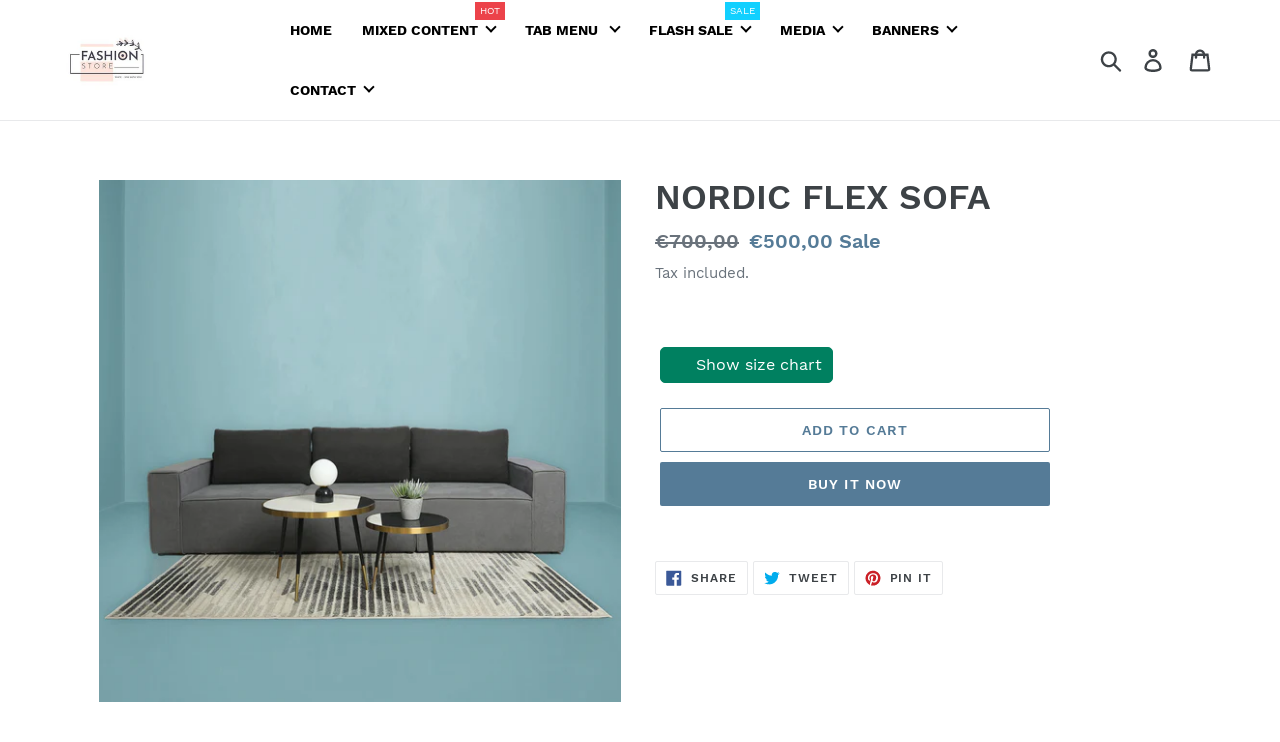

--- FILE ---
content_type: text/css
request_url: https://shopify-demo.ets-demos.com/cdn/shop/t/1/assets/ets_sc_app.css?v=157797865879289799191634809944
body_size: 1445
content:
.ets_row{--bs-gutter-x:1.5rem;--bs-gutter-y:0;display:flex;flex-wrap:wrap;margin-top:calc(var(--bs-gutter-y) * -1);margin-right:calc(var(--bs-gutter-x) * -.5);margin-left:calc(var(--bs-gutter-x) * -.5)}.ets_row>*{flex-shrink:0;width:100%;max-width:100%;padding-right:calc(var(--bs-gutter-x) * .5);padding-left:calc(var(--bs-gutter-x) * .5);margin-top:var(--bs-gutter-y)}.ets_col{flex:1 0 0%}.ets_col-auto{flex:0 0 auto;width:auto}.ets_col-1{flex:0 0 auto;width:8.33333333%}.ets_col-2{flex:0 0 auto;width:16.66666667%}.ets_col-3{flex:0 0 auto;width:25%}.ets_col-4{flex:0 0 auto;width:33.33333333%}.ets_col-5{flex:0 0 auto;width:41.66666667%}.ets_col-6{flex:0 0 auto;width:50%}.ets_col-7{flex:0 0 auto;width:58.33333333%}.ets_col-8{flex:0 0 auto;width:66.66666667%}.ets_col-9{flex:0 0 auto;width:75%}.ets_col-10{flex:0 0 auto;width:83.33333333%}.ets_col-11{flex:0 0 auto;width:91.66666667%}.ets_col-12{flex:0 0 auto;width:100%}@media (min-width:576px){.ets_col-sm{flex:1 0 0%}.ets_col-sm-auto{flex:0 0 auto;width:auto}.ets_col-sm-1{flex:0 0 auto;width:8.33333333%}.ets_col-sm-2{flex:0 0 auto;width:16.66666667%}.ets_col-sm-3{flex:0 0 auto;width:25%}.ets_col-sm-4{flex:0 0 auto;width:33.33333333%}.ets_col-sm-5{flex:0 0 auto;width:41.66666667%}.ets_col-sm-6{flex:0 0 auto;width:50%}.ets_col-sm-7{flex:0 0 auto;width:58.33333333%}.ets_col-sm-8{flex:0 0 auto;width:66.66666667%}.ets_col-sm-9{flex:0 0 auto;width:75%}.ets_col-sm-10{flex:0 0 auto;width:83.33333333%}.ets_col-sm-11{flex:0 0 auto;width:91.66666667%}.ets_col-sm-12{flex:0 0 auto;width:100%}}@media (min-width:768px){.ets_col-md{flex:1 0 0%}.ets_col-md-1{flex:0 0 auto;width:8.33333333%}.ets_col-md-2{flex:0 0 auto;width:16.66666667%}.ets_col-md-3{flex:0 0 auto;width:25%}.ets_col-md-4{flex:0 0 auto;width:33.33333333%}.ets_col-md-5{flex:0 0 auto;width:41.66666667%}.ets_col-md-6{flex:0 0 auto;width:50%}.ets_col-md-7{flex:0 0 auto;width:58.33333333%}.ets_col-md-8{flex:0 0 auto;width:66.66666667%}.ets_col-md-9{flex:0 0 auto;width:75%}.ets_col-md-10{flex:0 0 auto;width:83.33333333%}.ets_col-md-11{flex:0 0 auto;width:91.66666667%}.ets_col-md-12{flex:0 0 auto;width:100%}}@media (min-width:992px){.ets_col-lg{flex:1 0 0%}.row-cols-lg-auto>*{flex:0 0 auto;width:auto}.row-cols-lg-1>*{flex:0 0 auto;width:100%}.row-cols-lg-2>*{flex:0 0 auto;width:50%}.row-cols-lg-3>*{flex:0 0 auto;width:33.3333333333%}.row-cols-lg-4>*{flex:0 0 auto;width:25%}.row-cols-lg-5>*{flex:0 0 auto;width:20%}.row-cols-lg-6>*{flex:0 0 auto;width:16.6666666667%}.ets_col-lg-auto{flex:0 0 auto;width:auto}.ets_col-lg-1{flex:0 0 auto;width:8.33333333%}.ets_col-lg-2{flex:0 0 auto;width:16.66666667%}.ets_col-lg-3{flex:0 0 auto;width:25%}.ets_col-lg-4{flex:0 0 auto;width:33.33333333%}.ets_col-lg-5{flex:0 0 auto;width:41.66666667%}.ets_col-lg-6{flex:0 0 auto;width:50%}.ets_col-lg-7{flex:0 0 auto;width:58.33333333%}.ets_col-lg-8{flex:0 0 auto;width:66.66666667%}.ets_col-lg-9{flex:0 0 auto;width:75%}.ets_col-lg-10{flex:0 0 auto;width:83.33333333%}.ets_col-lg-11{flex:0 0 auto;width:91.66666667%}.ets_col-lg-12{flex:0 0 auto;width:100%}}@media (min-width:1200px){.ets_col-xl{flex:1 0 0%}.row-cols-xl-auto>*{flex:0 0 auto;width:auto}.row-cols-xl-1>*{flex:0 0 auto;width:100%}.row-cols-xl-2>*{flex:0 0 auto;width:50%}.row-cols-xl-3>*{flex:0 0 auto;width:33.3333333333%}.row-cols-xl-4>*{flex:0 0 auto;width:25%}.row-cols-xl-5>*{flex:0 0 auto;width:20%}.row-cols-xl-6>*{flex:0 0 auto;width:16.6666666667%}.ets_col-xl-auto{flex:0 0 auto;width:auto}.ets_col-xl-1{flex:0 0 auto;width:8.33333333%}.ets_col-xl-2{flex:0 0 auto;width:16.66666667%}.ets_col-xl-3{flex:0 0 auto;width:25%}.ets_col-xl-4{flex:0 0 auto;width:33.33333333%}.ets_col-xl-5{flex:0 0 auto;width:41.66666667%}.ets_col-xl-6{flex:0 0 auto;width:50%}.ets_col-xl-7{flex:0 0 auto;width:58.33333333%}.ets_col-xl-8{flex:0 0 auto;width:66.66666667%}.ets_col-xl-9{flex:0 0 auto;width:75%}.ets_col-xl-10{flex:0 0 auto;width:83.33333333%}.ets_col-xl-11{flex:0 0 auto;width:91.66666667%}.ets_col-xl-12{flex:0 0 auto;width:100%}}.ets-sc-ss-invalid{border:1px solid red!important;cursor:not-allowed!important}.ets-sc-ss-ok{border:1px solid #228b22!important}.ets-sc-ss-box-recommend{border:3px dashed #2c6ecb;text-align:center;padding:5px 10px;cursor:pointer}.ets_sc_wrap_popup{position:fixed;left:0;top:0;width:100%;height:100%;display:-webkit-flex;display:-ms-flexbox;display:flex;-ms-flex-align:center;-webkit-align-items:center;-moz-align-items:center;-ms-align-items:center;-o-align-items:center;align-items:center;-webkit-justify-content:center;-ms-justify-content:center;justify-content:center;-webkit-flex-wrap:wrap;-ms-flex-wrap:wrap;flex-wrap:wrap;z-index:1000;opacity:0;z-index:-1;visibility:hidden}.ets_sc_wrap_popup.active{z-index:1000;opacity:1;visibility:visible}.ets_sc_wrap_popup.active .ets_sc_wrap_popup_inner{-webkit-transform:none;-moz-transform:none;-ms-transform:none;-o-transform:none;transform:none}.ets_sc_wrap_popup .ets_sc_wrap_popup_inner{width:100%;position:relative;overflow:visible}.ets_sc_wrap_popup .ets_sc_popup_overlay{position:fixed;left:0;right:0;top:0;width:100%;height:100%;opacity:.5;z-index:1;display:block;background-color:#333}.ets_sc_wrap_popup .ets_box_size_chart{z-index:2;position:relative}.ets_sc_wrap_popup .ets_wrap_box_inner{max-height:400px;overflow-y:auto;overflow-x:hidden}.custom_scroll::-webkit-scrollbar{width:5px}.custom_scroll::-webkit-scrollbar-track{background:#f1f1f1}.custom_scroll::-webkit-scrollbar-thumb{background:#888}.custom_scroll::-webkit-scrollbar-thumb:hover{background:#555}.ets_table_content-value table tr.old td{background-color:#f5f5f5}.ets_table_content-value .posision_center td,.ets_table_content-value .posision_center th{text-align:center}.ets_table_content-value .posision_right td,.ets_table_content-value .posision_right th{text-align:right}.ets_contet_center{text-align:center}.ets_contet_right{text-align:right}.align_item_bottom{-ms-flex-align:end;-webkit-align-items:flex-end;-moz-align-items:flex-end;-ms-align-items:flex-end;-o-align-items:flex-end;align-items:flex-end}.align_item_top{-ms-flex-align:start;-webkit-align-items:flex-start;-moz-align-items:flex-start;-ms-align-items:flex-start;-o-align-items:flex-start;align-items:flex-start}.align_item_center{-ms-flex-align:center;-webkit-align-items:center;-moz-align-items:center;-ms-align-items:center;-o-align-items:center;align-items:center}.ets_position_2{text-align:right}.ets_position_1{text-align:center}.ets_space_type{display:inline-block;width:100%}.ets_space_type>span{display:inline-block;width:100%}.wrap_devider{width:100%;display:inline-block;position:relative}.wrap_devider .ets_devider_content{position:absolute;left:50%;top:50%;-webkit-transform:translate(-50%,-50%);-moz-transform:translate(-50%,-50%);-ms-transform:translate(-50%,-50%);-o-transform:translate(-50%,-50%);transform:translate(-50%,-50%);background-color:#fff;padding:0 11px}.wrap_devider.devider_star{height:7px;background-image:url("data:image/svg+xml,%3Csvg aria-hidden='true' focusable='false' data-prefix='fas' data-icon='star' class='svg-inline--fa fa-star fa-w-18' role='img' xmlns='http://www.w3.org/2000/svg' viewBox='0 0 576 512'%3E%3Cpath fill='currentColor' d='M259.3 17.8L194 150.2 47.9 171.5c-26.2 3.8-36.7 36.1-17.7 54.6l105.7 103-25 145.5c-4.5 26.3 23.2 46 46.4 33.7L288 439.6l130.7 68.7c23.2 12.2 50.9-7.4 46.4-33.7l-25-145.5 105.7-103c19-18.5 8.5-50.8-17.7-54.6L382 150.2 316.7 17.8c-11.7-23.6-45.6-23.9-57.4 0z'%3E%3C/path%3E%3C/svg%3E")}.ets_content_tab .ets_tab_pane:not(.active){display:none}.ets_wrap_tab_content .ets_header_tab{margin-bottom:15px}.ets_wrap_tab_content .ets_ul_headertab{list-style-type:none;display:-webkit-flex;display:-ms-flexbox;display:flex}.ets_wrap_tab_content .ets_ul_headertab li{display:inline-block;padding:5px 10px;border:1px solid transparent;cursor:pointer}.ets_wrap_tab_content .ets_ul_headertab li.active{border-bottom-color:#222f3e;font-weight:700}.ets_wrap_tab_content.tab_align_1 .ets_ul_headertab{-webkit-justify-content:center;-ms-justify-content:center;justify-content:center}.ets_wrap_tab_content.tab_align_2 .ets_ul_headertab{-webkit-justify-content:flex-end;-ms-justify-content:flex-end;justify-content:flex-end}.ets_wrap_tab_content.veri{display:-webkit-flex;display:-ms-flexbox;display:flex}.ets_wrap_tab_content.veri .ets_header_tab{width:30%;z-index:1}.ets_wrap_tab_content.veri .ets_ul_headertab{z-index:1;-webkit-justify-content:unset;-ms-justify-content:unset;justify-content:unset;-webkit-flex-wrap:wrap;-ms-flex-wrap:wrap;flex-wrap:wrap}.ets_wrap_tab_content.veri .ets_ul_headertab li{padding:5px 15px;border:1px solid #ccc;font-size:16px;cursor:pointer;width:100%}.ets_wrap_tab_content.veri .ets_ul_headertab li+li{border-top:0}.ets_wrap_tab_content.veri .ets_ul_headertab li.active{border-right-color:#fff;font-weight:700}.ets_wrap_tab_content.veri .ets_content_tab{width:70%;margin-left:-1px;border:1px solid #ccc;padding:15px;z-index:0}.ets_accordion_type .ets_accordion_section.open .ets_accordion_header{font-weight:700}.ets_accordion_type .ets_accordion_section.open .ets_accordion_header i{-ms-transform:rotate(180deg);-webkit-transform:rotate(180deg);transform:rotate(180deg)}.ets_accordion_type .ets_accordion_section.open .ets_accordion_content{display:block}.ets_accordion_type .ets_accordion_header{position:relative;display:block;padding-top:10px;padding-bottom:10px;font-weight:400;cursor:pointer;font-size:16px}.ets_accordion_type .ets_accordion_header i{position:absolute;right:0;top:10px;-ms-transition:transform ease-in-out .3s;-webkit-transition:transform ease-in-out .3s;transition:transform ease-in-out .3s}.ets_accordion_type .ets_accordion_header i svg{width:18px}.ets_accordion_type .ets_accordion_content{display:none}.ets_table_content-value table{width:100%;border-collapse:collapse;border-spacing:0}.ets_table_content-value table{background-color:#fff}table a{border-bottom:1px solid currentColor}.ets_table_content-value td,.ets_table_content-value th{text-align:left;border:1px solid #ebebeb;padding:10px 14px}.ets_table_content-value tbody th,.ets_table_content-value tfoot th{font-weight:400}.ets_table_content-value .th_title{width:1px;white-space:nowrap}.ets_wrap_text p{margin-top:0}.ets_button_chart{position:relative;display:inline-flex;-webkit-align-items:center;-ms-flex-align:center;align-items:center;justify-content:center;-webkit-justify-content:center;-moz-justify-content:center;-o-justify-content:center;justify-content:center;min-height:1.6rem;min-width:3.6rem;margin:0;padding:5px 10px}.img_choice{width:20px;height:20px;display:inline-block;margin-right:5px}.ets_sc_wrap_popup_inner .ets_wrap_title{display:inline-block;text-align:center;width:100%}.float_button.nam_doc{bottom:80px;-ms-transform:rotate(90deg);-webkit-transform:rotate(90deg);transform:rotate(90deg)}.ets_wrap_box_chart .ets_item_box{padding:10px 0;display:inline-block;width:100%;max-width:100%}.ets_wrap_box_chart iframe{max-width:100%}.ets_wrap_box_chart img{vertical-align:middle;height:auto;max-width:100%}.ets_wrap_title .ets_title{text-align:center}.ets_button_chart svg{max-width:100%;height:auto}.ets_wrap_box_inner h3,.ets_wrap_box_inner table{margin-bottom:0}.btn_close_popup{position:absolute;left:50%;-webkit-transform:translateX(-50%);-moz-transform:translateX(-50%);-ms-transform:translateX(-50%);-o-transform:translateX(-50%);transform:translateX(-50%);top:-25px;cursor:pointer;z-index:2}.btn_close_popup .icon_svg{line-height:1;display:-webkit-flex;display:-ms-flexbox;display:flex;-webkit-justify-content:center;-ms-justify-content:center;justify-content:center;max-width:50px}.btn_close_popup svg{min-width:15px;height:100%;width:15px}.btn_close_popup svg{width:20px}.ets_box_size_chart .icon_svg svg{max-width:14px}.ets_wrap_box_inner .video_content{display:-webkit-flex;display:-ms-flexbox;display:flex;-webkit-justify-content:center;-ms-justify-content:center;justify-content:center}.ets_table_content-value{max-width:100%;overflow-x:auto}.ets_table_content-value::-webkit-scrollbar{width:3px;height:7px}.ets_table_content-value::-webkit-scrollbar-track{box-shadow:inset 0 0 6px rgba(0,0,0,.2);-webkit-box-shadow:inset 0 0 6px rgba(0,0,0,.2)}.ets_table_content-value::-webkit-scrollbar-thumb{background-color:#6b848f}


--- FILE ---
content_type: text/javascript
request_url: https://shopify-demo.ets-demos.com/cdn/shop/t/1/assets/ets_sc_config.js?v=168913770975010642791647422173
body_size: 2544
content:
const ETS_SC_HOST="https://sizechart-app.etssoft.net";var ETS_CONFIG_CHART=[{product:{"3127111778404":!0,"3127176134756":!0,"3127184359524":!0,"3127355539556":!0,"3127363403876":!0,"3127371825252":!0,"3127382409316":!0,"3127421534308":!0,"3127429038180":!0,"3127708647524":!0,"3127726276708":!0,"3127742660708":!0,"3127777296484":!0,"6566547259492":!0,"6566548537444":!0,"6566548832356":!0,"6566549061732":!0,"6566549160036":!0,"6566549192804":!0,"6566549356644":!0,"6566553387108":!0,"6566553682020":!0,"6566553780324":!0,"6566553813092":!0,"6566554075236":!0,"6566554992740":!0,"6566555123812":!0,"6566555156580":!0,"6566555189348":!0,"6566555418724":!0,"6566555582564":!0,"6566555615332":!0,"6566555844708":!0,"6566556008548":!0,"6566557581412":!0,"6566557974628":!0,"6566558367844":!0,"6566558433380":!0,"6586421051492":!0,"6586421182564":!0,"6586421248100":!0},content:{content:`<div class="ets_sc_wrap_popup" id="popup_sc_15">

				<div class="ets_sc_wrap_popup_inner ets_sc_wrap_popup_inner_15">
					<span class="btn_close_popup" data-id="15">
						<i class="icon icon_svg">
							<svg version="1.1" id="Layer_1" xmlns="http://www.w3.org/1999/xlink" x="0px" y="0px" viewBox="0 0 500 500" xml="preserve"><line class="st0" x1="0" y1="0" x2="500" y2="500" style="fill: none; stroke: rgb(255, 255, 255); stroke-width: 24; stroke-miterlimit: 10;"></line><line class="st0" x1="500" y1="0" x2="0" y2="500" style="fill: none; stroke: rgb(255, 255, 255); stroke-width: 24; stroke-miterlimit: 10;"></line>
							</svg>
						</i>
					</span>
								<div class="ets_box_size_chart">
						<div class="ets_wrap_box_chart ets_wrap_box_chart_15">
							<div class="ets_wrap_box_inner custom_scroll ets_wrap_box_inner_15">

		<div class="ets_item_box">						<div class="title-content-value ets_contet_center" >
							<h3
									style="font-weight:bold;																																	font-size: 30px;																						"
							>
								Woman clothing size chart							</h3>
						</div>
					</div><div class="ets_item_box">					<div class="ets_table_content-value">
						<table class="Polaris-DataTable__Table posision_left">
							<thead>
								<tr>
									<th class="th_title"></th>
																					<th class="">CHEST</th>
																								<th class="">WAIST</th>
																								<th class="">HIP</th>
																				</tr>
							</thead>
							<tbody>										<tr class="">
										 	<td>XS</td>
																										<td key="0_0">
																<span>
																	85																</span>
																<span class="unit">cm<span>															</td>
																													<td key="0_1">
																<span>
																	68																</span>
																<span class="unit">cm<span>															</td>
																													<td key="0_2">
																<span>
																	91																</span>
																<span class="unit">cm<span>															</td>
																								</tr>
																				<tr class="old">
										 	<td>S</td>
																										<td key="1_0">
																<span>
																	90																</span>
																<span class="unit">cm<span>															</td>
																													<td key="1_1">
																<span>
																	72																</span>
																<span class="unit">cm<span>															</td>
																													<td key="1_2">
																<span>
																	97																</span>
																<span class="unit">cm<span>															</td>
																								</tr>
																				<tr class="">
										 	<td>M</td>
																										<td key="2_0">
																<span>
																	95																</span>
																<span class="unit">cm<span>															</td>
																													<td key="2_1">
																<span>
																	77																</span>
																<span class="unit">cm<span>															</td>
																													<td key="2_2">
																<span>
																	102																</span>
																<span class="unit">cm<span>															</td>
																								</tr>
																				<tr class="old">
										 	<td>L</td>
																										<td key="3_0">
																<span>
																	103																</span>
																<span class="unit">cm<span>															</td>
																													<td key="3_1">
																<span>
																	86																</span>
																<span class="unit">cm<span>															</td>
																													<td key="3_2">
																<span>
																	109																</span>
																<span class="unit">cm<span>															</td>
																								</tr>
																				<tr class="">
										 	<td>xl</td>
																										<td key="4_0">
																<span>
																	108																</span>
																<span class="unit">cm<span>															</td>
																													<td key="4_1">
																<span>
																	91																</span>
																<span class="unit">cm<span>															</td>
																													<td key="4_2">
																<span>
																	114																</span>
																<span class="unit">cm<span>															</td>
																								</tr>
										</tbody>						</table>
					</div>
					</div><div class="ets_item_box">						<div class="title-content-value ets_contet_left" >
							<h3
									style="font-weight:bold;																																	font-size: 18px;																						"
							>
								How to measure							</h3>
						</div>
					</div><div class="ets_item_box">					<div class="wrap_content wrap_content_text_image align_item_top position_left">
						<div class="ets_row">
															<div class="ets_col-12 ets_col-sm-8">
									<div class="ets_wrap_text">
										<h3>&nbsp; &nbsp; &nbsp;Chest</h3>
<p>Measure the circumference of your chest. Place one end of the tape measure at the fullest part of your chest, wrap it around (under your armpits, around your shoulder blades, and back to the front) to get the measurement.</p>
<h3>&nbsp; &nbsp; &nbsp;Waist</h3>
<p>Measure the circumference of your waist. Use the tape to circle your waist (as a belt would) at your natural waistline, which is located above your belly button and below your rib cage. (If you bend to the side, the crease that forms is your natural waistline.) If you generally fasten your clothes below your waist, take that measurement as well.</p>
<h3>&nbsp; &nbsp; &nbsp;Hip</h3>
<p>Measure the circumference of your hips. Start at one hip and wrap the tape measure around your rear, around the other hip, and back to where you started. Make sure the tape is over the largest part of your buttocks.</p>									</div>
								</div>
																	<div class="ets_col-12 ets_col-sm-4">
											<div class="ets_img_wrap"><div class="img_inner"><div class="image_show"><img src="https://cdn.shopify.com/s/files/1/0191/3356/2980/t/1/assets/ets_sc_4fa42d7f2e3045c0e5e4ed830aaddf610411b6ac35334ba4bc29ae7420fa8d4b.jpg?v=1640164787" alt="Default alt" /></div></div></div>										</div>
															</div>
					</div>
					</div><div class="ets_item_box">						<div class="video_content">
							<iframe width="560" height="315" src="https://www.youtube.com/embed/SVcfTlqA-2c" title="YouTube video player" frameborder="0" allow="accelerometer; autoplay; clipboard-write; encrypted-media; gyroscope; picture-in-picture" allowfullscreen></iframe>						</div>
					</div>							</div>
						</div>
					</div>
							</div>
				<span class="ets_sc_popup_overlay" style="background: #4b4a4a"></span>
			</div>
					`,position:"above",idClass:"#AddToCart-product-template",buttonChart:`<div class="sc_wrap_button ets_sc_wrap_popup_15  sc_wrap_button_15">
    <span class="ets_button_chart
                nam_ngang            ets_button_chart_15            "
          data-id="15"
          id="ets_button_chart_15"
    >
        
            <span class="img_choice img_choice_15 xets_icon_btn img_default_1">
                                                        <i className="icon icon_svg">
                                            <svg version="1.1"  xmlns="http://www.w3.org/2000/svg" xmlns="http://www.w3.org/1999/xlink" x="0px" y="0px"
                                                 viewBox="0 0 512 512" >
                                                    <g>
                                                        <g>
                                                            <path d="M148.454,147.934c-1.664-5.291-7.303-8.23-12.59-6.564c-5.289,1.664-8.227,7.301-6.564,12.589
                                                                c0.802,2.55,1.209,5.214,1.209,7.923c0,14.536-11.822,26.363-26.353,26.363c-14.536,0-26.363-11.826-26.363-26.363
                                                                c0-14.532,11.826-26.353,26.363-26.353c2.618,0,5.201,0.381,7.677,1.132c5.306,1.61,10.912-1.384,12.523-6.689
                                                                c1.61-5.306-1.384-10.912-6.69-12.523c-4.367-1.326-8.912-1.999-13.509-1.999c-25.608,0-46.441,20.829-46.441,46.431
                                                                c0,25.608,20.833,46.441,46.441,46.441c25.602,0,46.431-20.833,46.431-46.441C150.588,157.129,149.87,152.436,148.454,147.934z"/>
                                                        </g>
                                                    </g>
                                                                    <g>
                                                        <g>
                                                            <path d="M501.961,379.482c-5.545,0-10.039,4.496-10.039,10.039v8.031c0,5.544,4.495,10.039,10.039,10.039S512,403.097,512,397.553
                                                                v-8.031C512,383.978,507.505,379.482,501.961,379.482z"/>
                                                        </g>
                                                    </g>
                                                                    <g>
                                                        <g>
                                                            <path d="M501.961,369.443c5.545,0,10.039-4.496,10.039-10.039V256c0-5.544-4.495-10.039-10.039-10.039H165.553
                                                                c25.898-18.966,42.752-49.589,42.752-84.078c0-57.426-46.72-104.147-104.147-104.147C46.725,57.736,0,104.456,0,161.882v188.235
                                                                c0,57.426,46.725,104.147,104.157,104.147h397.804c5.545,0,10.039-4.496,10.039-10.039v-16.555
                                                                c0-5.544-4.495-10.039-10.039-10.039s-10.039,4.496-10.039,10.039v6.515h-80.314V266.039h80.314v93.365
                                                                C491.922,364.948,496.416,369.443,501.961,369.443z M104.157,77.814c46.355,0,84.068,37.712,84.068,84.068
                                                                c0,46.361-37.713,84.078-84.068,84.078c-46.361,0-84.078-37.717-84.078-84.078C20.078,115.526,57.796,77.814,104.157,77.814z
                                                                 M391.529,434.186h-36.141v-26.815c0-5.544-4.495-10.039-10.039-10.039s-10.039,4.496-10.039,10.039v26.815h-34.806v-8.384
                                                                c0-5.544-4.495-10.039-10.039-10.039s-10.039,4.496-10.039,10.039v8.384H245.63v-26.815c0-5.544-4.495-10.039-10.039-10.039
                                                                c-5.545,0-10.039,4.496-10.039,10.039v26.815h-34.806v-8.384c0-5.544-4.495-10.039-10.039-10.039
                                                                c-5.545,0-10.039,4.496-10.039,10.039v8.384h-34.806v-26.815c0-5.544-4.495-10.039-10.039-10.039
                                                                c-5.545,0-10.039,4.496-10.039,10.039v26.815h-11.625c-8.037,0-15.805-1.156-23.17-3.273v-11.786
                                                                c0-5.544-4.495-10.039-10.039-10.039c-5.545,0-10.039,4.496-10.039,10.039v3.053c-24.443-14.721-40.83-41.511-40.83-72.063
                                                                V223.283c18.966,25.901,49.589,42.756,84.078,42.756h11.625v26.815c0,5.544,4.495,10.039,10.039,10.039
                                                                c5.545,0,10.039-4.496,10.039-10.039v-26.815h89.69v26.815c0,5.544,4.495,10.039,10.039,10.039
                                                                c5.545,0,10.039-4.496,10.039-10.039v-26.815h89.68v26.815c0,5.544,4.495,10.039,10.039,10.039s10.039-4.496,10.039-10.039
                                                                v-26.815h36.141V434.186z"/>
                                                        </g>
                                                    </g>
                                                                    <g>
                                                        <g>
                                                            <path d="M451.765,323.012c-14.946,0-27.106,12.159-27.106,27.106c0,14.946,12.159,27.106,27.106,27.106
                                                                c14.946,0,27.106-12.16,27.106-27.106C478.871,335.171,466.711,323.012,451.765,323.012z M451.765,357.145
                                                                c-3.875,0-7.027-3.153-7.027-7.027s3.152-7.027,7.027-7.027s7.027,3.153,7.027,7.027S455.64,357.145,451.765,357.145z"/>
                                                        </g>
                                                    </g>
                                                    </svg>
                                        </i>
                                                    </span>
        
        Show size chart    </span>
		
	        <style type="text/css">
            .ets_sc_wrap_popup_15{
                padding-left : 0px;
                padding-right : 0;
                padding-top : 15px;
                padding-bottom : 15px;
            }
            
                    </style>
	</div>


`,displayType:"button",idChart:15},css:`.ets_button_chart_15{
    background-color: #008060;
    color:#fff;
    border : 1px solid #008060;
    border-radius :5px;
    cursor: pointer;
}
.ets_button_chart_15 svg{
    fill : #fff;
}
.ets_button_chart_15:hover{
    background-color: #006E52;
    color:#fff;
    border : 1px solid #006E52;
    border-radius :5px;
}
.ets_button_chart_15:hover svg{
    fill : #fff;
}
.ets_wrap_box_chart_15{
    background-color: #ffffff;
    color :#000;
    border :1px solid #c6c6c6;
    border-radius : 5px;
    box-shadow:0 0  1px 0 #c6c6c6;
}
.ets_wrap_box_chart_15 * {
color :#000;
}
.ets_wrap_box_chart_15 > div{
    padding: 15px;
}
.ets_sc_wrap_popup_inner_15{
max-width:1200px;
max-height: 800px;
}
.ets_sc_wrap_popup .ets_wrap_box_inner_15{
max-width:1200px;
max-height: 800px;
}

.wrap_devider_15{
background-image: url("data:image/svg+xml,%3Csvg aria-hidden='true' focusable='false' data-prefix='fas' data-icon='star' class='svg-inline--fa fa-star fa-w-18' role='img' xmlns='http://www.w3.org/2000/svg' viewBox='0 0 576 512'%3E%3Cpath fill='%23000' d='M259.3 17.8L194 150.2 47.9 171.5c-26.2 3.8-36.7 36.1-17.7 54.6l105.7 103-25 145.5c-4.5 26.3 23.2 46 46.4 33.7L288 439.6l130.7 68.7c23.2 12.2 50.9-7.4 46.4-33.7l-25-145.5 105.7-103c19-18.5 8.5-50.8-17.7-54.6L382 150.2 316.7 17.8c-11.7-23.6-45.6-23.9-57.4 0z'%3E%3C/path%3E%3C/svg%3E");
}

.veri.ets_wrap_tab_content_15 .ets_ul_headertab li.active{
    border-right-color:#ffffff;
}
`}];
//# sourceMappingURL=/cdn/shop/t/1/assets/ets_sc_config.js.map?v=168913770975010642791647422173


--- FILE ---
content_type: text/javascript
request_url: https://shopify-demo.ets-demos.com/cdn/shop/t/1/assets/ets_instagram_shopping_slider_defines.js?v=22988995275255847731666878856
body_size: 5715
content:
var ETS_ISS_ACCESS_TOKEN="7016307166.1677ed0.c4674f47a3d649e48b97be06c5a437e6",ETS_ISS_INIT_CACHE_URL="https://cdn.shopify.com/s/files/1/0191/3356/2980/t/1/assets/eiss_init_cache.json?v=1666878855",ETS_ISS_TAG_CACHE_DATA={data:[{id:"17854398584075449",product_tags:[{id:42541100,product_id:3127421534308,position_top:0,position_left:0,variant_id:25662876418148,photo_width:"550",photo_height:"550",product_handle:"cutlottes",product_image:"https://cdn.shopify.com/s/files/1/0191/3356/2980/products/51Z3hs4IRnL._UL1000.jpg?v=1620360540",product_title:"Cutlottes",variant_title:"L",product_price:"100.00"},{id:251895531,product_id:6586421051492,position_top:0,position_left:0,variant_id:39381895970916,photo_width:"550",photo_height:"550",product_handle:"gem-earrings",product_image:"https://cdn.shopify.com/s/files/1/0191/3356/2980/products/4319269808_6_3_1.jpg?v=1626774956",product_title:"Gem earrings",variant_title:"Default Title",product_price:"16.00"}],likes:0,comments:0,type:"video",tags:[],link:"https://www.instagram.com/p/CBkA9OSH2tu/",caption:null,thumb_src:"https://scontent-dfw5-2.cdninstagram.com/v/t51.29350-15/103585672_158185112413284_8600591941249310778_n.jpg?_nc_cat=104&ccb=1-7&_nc_sid=8ae9d6&_nc_ohc=Fem57FC14ZQAX93_Asm&_nc_ht=scontent-dfw5-2.cdninstagram.com&edm=ANo9K5cEAAAA&oh=00_AfDY2-Ka12WVFyLudtJILhaOHx4hLVhZd7jx8Q0S7p9P5A&oe=635FEA29",media_src:"https://video-dfw5-2.cdninstagram.com/v/t50.2886-16/104438978_2534749860172756_2320231193263974166_n.mp4?_nc_cat=103&vs=18032840242269717_1047201593&_nc_vs=[base64]%3D%3D&ccb=1-7&_nc_sid=59939d&efg=eyJ2ZW5jb2RlX3RhZyI6InZ0c192b2RfdXJsZ2VuLjcyMC5mZWVkIn0%3D&_nc_ohc=jw1tolfcKLgAX839WNc&_nc_ht=video-dfw5-2.cdninstagram.com&edm=ANo9K5cEAAAA&oh=00_AfDnS78bhomUJGyel1w_ctQ2pvYRYmvk6CHJq9FYmsPOSw&oe=635B07D6&_nc_rid=8703b2e0fe",sort_tagged:22,userprofile:null,username:"new_trend_fashion_for_you",created_time:"1592453885",sort_featured:17,featured:1},{id:"18052359292216825",likes:0,comments:0,type:"image",tags:[],link:"https://www.instagram.com/p/B9Q82Mnn6Cr/",caption:null,thumb_src:"https://scontent-dfw5-2.cdninstagram.com/v/t51.2885-15/87672193_1819251421542228_2537594909697694470_n.jpg?_nc_cat=101&ccb=1-7&_nc_sid=8ae9d6&_nc_ohc=4n0A0RhicBEAX-S-mWk&_nc_ht=scontent-dfw5-2.cdninstagram.com&edm=ANo9K5cEAAAA&oh=00_AfAtjcl0V3-ScOlqOflgmQvKRMEcmOPrMIibUsxqNpHx5A&oe=635F6402",media_src:"https://scontent-dfw5-2.cdninstagram.com/v/t51.2885-15/87672193_1819251421542228_2537594909697694470_n.jpg?_nc_cat=101&ccb=1-7&_nc_sid=8ae9d6&_nc_ohc=4n0A0RhicBEAX-S-mWk&_nc_ht=scontent-dfw5-2.cdninstagram.com&edm=ANo9K5cEAAAA&oh=00_AfAtjcl0V3-ScOlqOflgmQvKRMEcmOPrMIibUsxqNpHx5A&oe=635F6402",featured:1,sort_featured:1,userprofile:null,username:"new_trend_fashion_for_you",created_time:"1583224249",product_tags:[{id:640873333,product_id:3127708647524,position_top:320,position_left:162,variant_id:25665382514788,photo_width:"550",photo_height:"550",product_handle:"balo",product_image:"https://cdn.shopify.com/s/files/1/0191/3356/2980/products/80.jpg?v=1553138050",product_title:"Balo",variant_title:"Default Title",product_price:"150.00"},{id:792593842,product_id:6566549356644,position_top:317,position_left:298,variant_id:39329778761828,photo_width:"550",photo_height:"550",product_handle:"jean-a-line-skirt",product_image:"https://cdn.shopify.com/s/files/1/0191/3356/2980/products/madewell-stretch-denim-a-line-mini-skirt-a-lin.jpg?v=1620351482",product_title:"Jean a-line skirt",variant_title:"Default Title",product_price:"399.00"},{id:283753700,product_id:6566553387108,position_top:109,position_left:286,variant_id:39329792426084,photo_width:"550",photo_height:"550",product_handle:"basic-white-tee",product_image:"https://cdn.shopify.com/s/files/1/0191/3356/2980/products/women-mini-skirt-asymmetric-tight-bodycon-stretch-party-mini-skirt-black-c8186meczh4.jpg?v=1620354547",product_title:"Basic white tee",variant_title:"Default Title",product_price:"60.00"}],sort_tagged:21},{id:"18043410133241929",likes:0,comments:0,type:"image",tags:[],link:"https://www.instagram.com/p/B9QPd9snR_5/",caption:null,thumb_src:"https://scontent-dfw5-2.cdninstagram.com/v/t51.2885-15/87675486_200936227925104_564618120150408589_n.jpg?_nc_cat=106&ccb=1-7&_nc_sid=8ae9d6&_nc_ohc=yx4mK6puy7oAX8O-sO1&_nc_ht=scontent-dfw5-2.cdninstagram.com&edm=ANo9K5cEAAAA&oh=00_AfBS_7wFIZpe3WgbxnXzaqiLy0hWNwYV97FgGXBiDBCMiQ&oe=635F47F2",media_src:"https://scontent-dfw5-2.cdninstagram.com/v/t51.2885-15/87675486_200936227925104_564618120150408589_n.jpg?_nc_cat=106&ccb=1-7&_nc_sid=8ae9d6&_nc_ohc=yx4mK6puy7oAX8O-sO1&_nc_ht=scontent-dfw5-2.cdninstagram.com&edm=ANo9K5cEAAAA&oh=00_AfBS_7wFIZpe3WgbxnXzaqiLy0hWNwYV97FgGXBiDBCMiQ&oe=635F47F2",featured:1,sort_featured:2,userprofile:null,username:"new_trend_fashion_for_you",created_time:"1583200458",product_tags:[{id:264724998,product_id:3127708647524,position_top:204,position_left:322,variant_id:25665382514788,photo_width:"550",photo_height:"550",product_handle:"balo",product_image:"https://cdn.shopify.com/s/files/1/0191/3356/2980/products/80.jpg?v=1553138050",product_title:"Balo",variant_title:"Default Title",product_price:"150.00"},{id:208370334,product_id:6566549356644,position_top:338,position_left:300,variant_id:39329778761828,photo_width:"550",photo_height:"550",product_handle:"jean-a-line-skirt",product_image:"https://cdn.shopify.com/s/files/1/0191/3356/2980/products/madewell-stretch-denim-a-line-mini-skirt-a-lin.jpg?v=1620351482",product_title:"Jean a-line skirt",variant_title:"Default Title",product_price:"399.00"},{id:918754092,product_id:6566553387108,position_top:53,position_left:266,variant_id:39329792426084,photo_width:"550",photo_height:"550",product_handle:"basic-white-tee",product_image:"https://cdn.shopify.com/s/files/1/0191/3356/2980/products/women-mini-skirt-asymmetric-tight-bodycon-stretch-party-mini-skirt-black-c8186meczh4.jpg?v=1620354547",product_title:"Basic white tee",variant_title:"Default Title",product_price:"60.00"}],sort_tagged:21},{id:"17858133784754439",likes:0,comments:0,type:"image",tags:[],link:"https://www.instagram.com/p/B9QPbOZn-4n/",caption:null,thumb_src:"https://scontent-dfw5-2.cdninstagram.com/v/t51.2885-15/88133079_898056073982007_4672699244050616714_n.jpg?_nc_cat=105&ccb=1-7&_nc_sid=8ae9d6&_nc_ohc=v_2QaewmQxQAX_z2Yep&_nc_ht=scontent-dfw5-2.cdninstagram.com&edm=ANo9K5cEAAAA&oh=00_AfD6bWVXLCkn61ddXywTgKfgdl_GBCZt9YW31_0pjhq4gw&oe=635F81C1",media_src:"https://scontent-dfw5-2.cdninstagram.com/v/t51.2885-15/88133079_898056073982007_4672699244050616714_n.jpg?_nc_cat=105&ccb=1-7&_nc_sid=8ae9d6&_nc_ohc=v_2QaewmQxQAX_z2Yep&_nc_ht=scontent-dfw5-2.cdninstagram.com&edm=ANo9K5cEAAAA&oh=00_AfD6bWVXLCkn61ddXywTgKfgdl_GBCZt9YW31_0pjhq4gw&oe=635F81C1",sort_featured:15,userprofile:null,username:"new_trend_fashion_for_you",created_time:"1583200435",product_tags:[{id:131703182,product_id:3127111778404,position_top:"139",position_left:"239",variant_id:25659376500836,photo_width:"550",photo_height:"550",product_handle:"leather-jacket",product_image:"https://cdn.shopify.com/s/files/1/0191/3356/2980/products/PreciousLace_Block_desktop_01_pic01_v01.jpg?v=1620360897",product_title:"Tiffany T T1 Ring",variant_title:"L / Blue",product_price:"100.00"},{id:540428135,product_id:3127355539556,position_top:265,position_left:173,variant_id:25662084415588,photo_width:"550",photo_height:"550",product_handle:"jean-shorts",product_image:"https://cdn.shopify.com/s/files/1/0191/3356/2980/products/madewell-stretch-denim-a-line-mini-skirt-a-lin_54447766-9ba9-47e8-8dc8-142ba461df0e.jpg?v=1620360634",product_title:"Jean Shorts",variant_title:"L",product_price:"100.00"}],sort_tagged:20,featured:1},{id:"18046543381230536",likes:0,comments:0,type:"image",tags:[],link:"https://www.instagram.com/p/B9QPaKwnyvn/",caption:null,thumb_src:"https://scontent-dfw5-2.cdninstagram.com/v/t51.2885-15/87797666_218720912509330_759580548061830948_n.jpg?_nc_cat=106&ccb=1-7&_nc_sid=8ae9d6&_nc_ohc=Ye6dRtGxk94AX8qIGv4&_nc_ht=scontent-dfw5-2.cdninstagram.com&edm=ANo9K5cEAAAA&oh=00_AfDuzQVLsxcGRyRJIda-x6h2w4usJcWtn-UokZENHKbVWA&oe=635EEC26",media_src:"https://scontent-dfw5-2.cdninstagram.com/v/t51.2885-15/87797666_218720912509330_759580548061830948_n.jpg?_nc_cat=106&ccb=1-7&_nc_sid=8ae9d6&_nc_ohc=Ye6dRtGxk94AX8qIGv4&_nc_ht=scontent-dfw5-2.cdninstagram.com&edm=ANo9K5cEAAAA&oh=00_AfDuzQVLsxcGRyRJIda-x6h2w4usJcWtn-UokZENHKbVWA&oe=635EEC26",featured:1,sort_featured:3,userprofile:null,username:"new_trend_fashion_for_you",created_time:"1583200427",product_tags:[{id:697290411,product_id:3127708647524,position_top:428,position_left:361,variant_id:25665382514788,photo_width:"550",photo_height:"550",product_handle:"balo",product_image:"https://cdn.shopify.com/s/files/1/0191/3356/2980/products/80.jpg?v=1553138050",product_title:"Balo",variant_title:"Default Title",product_price:"150.00"}],sort_tagged:20},{id:"18057610891201122",likes:0,comments:0,type:"image",tags:[],link:"https://www.instagram.com/p/B9QPGhPnEyh/",caption:null,thumb_src:"https://scontent-dfw5-2.cdninstagram.com/v/t51.2885-15/88224795_868548503567410_7222876709596109429_n.jpg?_nc_cat=104&ccb=1-7&_nc_sid=8ae9d6&_nc_ohc=376YkmQPbaoAX-mO5vw&_nc_ht=scontent-dfw5-2.cdninstagram.com&edm=ANo9K5cEAAAA&oh=00_AfBcNqtkOgyb9TfXtqAs3TL5M0FZeqQttES9fbPePtrtYQ&oe=635ECCDF",media_src:"https://scontent-dfw5-2.cdninstagram.com/v/t51.2885-15/88224795_868548503567410_7222876709596109429_n.jpg?_nc_cat=104&ccb=1-7&_nc_sid=8ae9d6&_nc_ohc=376YkmQPbaoAX-mO5vw&_nc_ht=scontent-dfw5-2.cdninstagram.com&edm=ANo9K5cEAAAA&oh=00_AfBcNqtkOgyb9TfXtqAs3TL5M0FZeqQttES9fbPePtrtYQ&oe=635ECCDF",sort_featured:6,userprofile:null,username:"new_trend_fashion_for_you",created_time:"1583200266",product_tags:[{id:25112957,product_id:3127742660708,position_top:190,position_left:422,variant_id:25665762820196,photo_width:"550",photo_height:"550",product_handle:"baseket-cap",product_image:"https://cdn.shopify.com/s/files/1/0191/3356/2980/products/30.jpg?v=1553138240",product_title:"Baseket cap",variant_title:"Default Title",product_price:"50.00"},{id:505129684,product_id:3127708647524,position_top:460,position_left:248,variant_id:25665382514788,photo_width:"550",photo_height:"550",product_handle:"balo",product_image:"https://cdn.shopify.com/s/files/1/0191/3356/2980/products/80.jpg?v=1553138050",product_title:"Balo",variant_title:"Default Title",product_price:"150.00"}],sort_tagged:20},{id:"17863745149692049",likes:0,comments:0,type:"image",tags:[],link:"https://www.instagram.com/p/B9QPEycHQRF/",caption:null,thumb_src:"https://scontent-dfw5-2.cdninstagram.com/v/t51.2885-15/88982180_610759113097348_284693899761153613_n.jpg?_nc_cat=106&ccb=1-7&_nc_sid=8ae9d6&_nc_ohc=z6KgXGejk0EAX9y1a-X&_nc_ht=scontent-dfw5-2.cdninstagram.com&edm=ANo9K5cEAAAA&oh=00_AfBmmJlWbKW-wuAWPYiyUqVwRvUoZcKXdbFhZR2tJ802oQ&oe=635FA994",media_src:"https://scontent-dfw5-2.cdninstagram.com/v/t51.2885-15/88982180_610759113097348_284693899761153613_n.jpg?_nc_cat=106&ccb=1-7&_nc_sid=8ae9d6&_nc_ohc=z6KgXGejk0EAX9y1a-X&_nc_ht=scontent-dfw5-2.cdninstagram.com&edm=ANo9K5cEAAAA&oh=00_AfBmmJlWbKW-wuAWPYiyUqVwRvUoZcKXdbFhZR2tJ802oQ&oe=635FA994",featured:1,sort_featured:4,userprofile:null,username:"new_trend_fashion_for_you",created_time:"1583200252",product_tags:[{id:365262618,product_id:6566553387108,position_top:238,position_left:358,variant_id:39329792426084,photo_width:"550",photo_height:"550",product_handle:"basic-white-tee",product_image:"https://cdn.shopify.com/s/files/1/0191/3356/2980/products/women-mini-skirt-asymmetric-tight-bodycon-stretch-party-mini-skirt-black-c8186meczh4.jpg?v=1620354547",product_title:"Basic white tee",variant_title:"Default Title",product_price:"60.00"}],sort_tagged:21},{id:"17908844026113933",likes:0,comments:0,type:"image",tags:[],link:"https://www.instagram.com/p/Bet7V_blJKg/",caption:"If you're having problems using your token, get in contact with the service that set up the theme or template you're using for your website",thumb_src:"https://scontent-dfw5-2.cdninstagram.com/v/t51.2885-15/26865031_1308770222600253_8074331460401627136_n.jpg?_nc_cat=109&ccb=1-7&_nc_sid=8ae9d6&_nc_ohc=Shnk0ry_-MYAX8CiIeL&_nc_ht=scontent-dfw5-2.cdninstagram.com&edm=ANo9K5cEAAAA&oh=00_AfAsjRlr_qaT18PJ6xZ4YucJLry1Ho1oOYPbLdtBgLXwMg&oe=635F36DE",media_src:"https://scontent-dfw5-2.cdninstagram.com/v/t51.2885-15/26865031_1308770222600253_8074331460401627136_n.jpg?_nc_cat=109&ccb=1-7&_nc_sid=8ae9d6&_nc_ohc=Shnk0ry_-MYAX8CiIeL&_nc_ht=scontent-dfw5-2.cdninstagram.com&edm=ANo9K5cEAAAA&oh=00_AfAsjRlr_qaT18PJ6xZ4YucJLry1Ho1oOYPbLdtBgLXwMg&oe=635F36DE",sort_featured:21,userprofile:null,username:"new_trend_fashion_for_you",created_time:"1517624547",product_tags:[{id:497707647,product_id:3127708647524,position_top:503,position_left:157,variant_id:25665382514788,photo_width:"550",photo_height:"550",product_handle:"balo",product_image:"https://cdn.shopify.com/s/files/1/0191/3356/2980/products/80.jpg?v=1553138050",product_title:"Balo",variant_title:"Default Title",product_price:"150.00"},{id:857622137,product_id:6566553387108,position_top:221,position_left:392,variant_id:39329792426084,photo_width:"550",photo_height:"550",product_handle:"basic-white-tee",product_image:"https://cdn.shopify.com/s/files/1/0191/3356/2980/products/women-mini-skirt-asymmetric-tight-bodycon-stretch-party-mini-skirt-black-c8186meczh4.jpg?v=1620354547",product_title:"Basic white tee",variant_title:"Default Title",product_price:"60.00"},{id:868645637,product_id:6566549356644,position_top:362,position_left:419,variant_id:39329778761828,photo_width:"550",photo_height:"550",product_handle:"jean-a-line-skirt",product_image:"https://cdn.shopify.com/s/files/1/0191/3356/2980/products/madewell-stretch-denim-a-line-mini-skirt-a-lin.jpg?v=1620351482",product_title:"Jean a-line skirt",variant_title:"Default Title",product_price:"399.00"}],sort_tagged:21},{id:"17922123709021690",likes:0,comments:0,type:"image",tags:[],link:"https://www.instagram.com/p/BerSLvJlyMb/",caption:"Fashion is not nacessarily about labels. It s not about brands. It s about something else that come from within you.\n#jacket\n#pullover\n#jean",thumb_src:"https://scontent-dfw5-2.cdninstagram.com/v/t51.2885-15/27581564_1910337862615183_516525239601987584_n.jpg?_nc_cat=106&ccb=1-7&_nc_sid=8ae9d6&_nc_ohc=4HQAVvGzg0AAX_M2xho&_nc_ht=scontent-dfw5-2.cdninstagram.com&edm=ANo9K5cEAAAA&oh=00_AfAboz1yJlzdSlTppDm0UFJLw8huAR9IdohKDYS1s5xklA&oe=636074F9",media_src:"https://scontent-dfw5-2.cdninstagram.com/v/t51.2885-15/27581564_1910337862615183_516525239601987584_n.jpg?_nc_cat=106&ccb=1-7&_nc_sid=8ae9d6&_nc_ohc=4HQAVvGzg0AAX_M2xho&_nc_ht=scontent-dfw5-2.cdninstagram.com&edm=ANo9K5cEAAAA&oh=00_AfAboz1yJlzdSlTppDm0UFJLw8huAR9IdohKDYS1s5xklA&oe=636074F9",featured:1,sort_featured:6,userprofile:null,username:"new_trend_fashion_for_you",created_time:"1517535858",product_tags:[{id:907590177,product_id:6586421051492,position_top:111.5,position_left:302,variant_id:39381895970916,photo_width:"550",photo_height:"550",product_handle:"gem-earrings",product_image:"https://cdn.shopify.com/s/files/1/0191/3356/2980/products/4319269808_6_3_1.jpg?v=1626774956",product_title:"Gem earrings",variant_title:"Default Title",product_price:"16.00"}],sort_tagged:22},{id:"17862371089212059",likes:0,comments:0,type:"image",tags:[],link:"https://www.instagram.com/p/BeozneGl6Sl/",caption:"Many desktop publishing packages and web page editors now use Lorem Ipsum as their default model text, and a search for\n#short\n#jacket\n#boots",thumb_src:"https://scontent-dfw5-2.cdninstagram.com/v/t51.2885-15/26868913_209665292915354_2730914548109279232_n.jpg?_nc_cat=100&ccb=1-7&_nc_sid=8ae9d6&_nc_ohc=Xi8jMFtTHbMAX-WOVFf&_nc_ht=scontent-dfw5-2.cdninstagram.com&edm=ANo9K5cEAAAA&oh=00_AfDVnH2W7ZYpOg3YOpVgXs-pOLIIUFZ9xEl1lQh1EijEYw&oe=635EDD35",media_src:"https://scontent-dfw5-2.cdninstagram.com/v/t51.2885-15/26868913_209665292915354_2730914548109279232_n.jpg?_nc_cat=100&ccb=1-7&_nc_sid=8ae9d6&_nc_ohc=Xi8jMFtTHbMAX-WOVFf&_nc_ht=scontent-dfw5-2.cdninstagram.com&edm=ANo9K5cEAAAA&oh=00_AfDVnH2W7ZYpOg3YOpVgXs-pOLIIUFZ9xEl1lQh1EijEYw&oe=635EDD35",featured:1,sort_featured:7,userprofile:null,username:"new_trend_fashion_for_you",created_time:"1517452723",product_tags:[{id:87567333,product_id:3127355539556,position_top:285,position_left:153,variant_id:25662084415588,photo_width:"550",photo_height:"550",product_handle:"jean-shorts",product_image:"https://cdn.shopify.com/s/files/1/0191/3356/2980/products/madewell-stretch-denim-a-line-mini-skirt-a-lin_54447766-9ba9-47e8-8dc8-142ba461df0e.jpg?v=1620360634",product_title:"Jean Shorts",variant_title:"L",product_price:"100.00"},{id:381755404,product_id:3127708647524,position_top:312,position_left:66,variant_id:25665382514788,photo_width:"550",photo_height:"550",product_handle:"balo",product_image:"https://cdn.shopify.com/s/files/1/0191/3356/2980/products/80.jpg?v=1553138050",product_title:"Balo",variant_title:"Default Title",product_price:"150.00"}],sort_tagged:20},{id:"17925099157002528",likes:0,comments:0,type:"image",tags:[],link:"https://www.instagram.com/p/BeoziP7F35X/",caption:"It was popularised in the 1960s with the release of Letraset sheets containing Lorem Ipsum passages, and more recently with desktop publishing software like Aldus PageMaker including versions of Lorem Ipsum.\n#overcoat\n#pullover",thumb_src:"https://scontent-dfw5-2.cdninstagram.com/v/t51.2885-15/26870389_150162409035774_4016632434303959040_n.jpg?_nc_cat=103&ccb=1-7&_nc_sid=8ae9d6&_nc_ohc=8hpHpustkDMAX_fPgjm&_nc_ht=scontent-dfw5-2.cdninstagram.com&edm=ANo9K5cEAAAA&oh=00_AfCPrWfQVeYWibtChTSkkAuseV4AIPjD7p0xVOMynbeyzQ&oe=635FE25D",media_src:"https://scontent-dfw5-2.cdninstagram.com/v/t51.2885-15/26870389_150162409035774_4016632434303959040_n.jpg?_nc_cat=103&ccb=1-7&_nc_sid=8ae9d6&_nc_ohc=8hpHpustkDMAX_fPgjm&_nc_ht=scontent-dfw5-2.cdninstagram.com&edm=ANo9K5cEAAAA&oh=00_AfCPrWfQVeYWibtChTSkkAuseV4AIPjD7p0xVOMynbeyzQ&oe=635FE25D",featured:1,sort_featured:8,userprofile:null,username:"new_trend_fashion_for_you",created_time:"1517452681",product_tags:[{id:174866626,product_id:6566549356644,position_top:310,position_left:153,variant_id:39329778761828,photo_width:"550",photo_height:"550",product_handle:"jean-a-line-skirt",product_image:"https://cdn.shopify.com/s/files/1/0191/3356/2980/products/madewell-stretch-denim-a-line-mini-skirt-a-lin.jpg?v=1620351482",product_title:"Jean a-line skirt",variant_title:"Default Title",product_price:"399.00"},{id:311545577,product_id:6566553387108,position_top:165,position_left:141,variant_id:39329792426084,photo_width:"550",photo_height:"550",product_handle:"basic-white-tee",product_image:"https://cdn.shopify.com/s/files/1/0191/3356/2980/products/women-mini-skirt-asymmetric-tight-bodycon-stretch-party-mini-skirt-black-c8186meczh4.jpg?v=1620354547",product_title:"Basic white tee",variant_title:"Default Title",product_price:"60.00"}],sort_tagged:21},{id:"17897385370190713",likes:0,comments:0,type:"image",tags:[],link:"https://www.instagram.com/p/BeoxhMrF2oP/",caption:"All the Lorem Ipsum generators on the Internet tend to repeat predefined chunks as necessary, making this the first true generator on the Internet.",thumb_src:"https://scontent-dfw5-2.cdninstagram.com/v/t51.2885-15/26871665_1798176190200785_8198517673806528512_n.jpg?_nc_cat=103&ccb=1-7&_nc_sid=8ae9d6&_nc_ohc=sFkBpNpveicAX__nY-P&_nc_ht=scontent-dfw5-2.cdninstagram.com&edm=ANo9K5cEAAAA&oh=00_AfACoOIOWnuG9d8rk4gZjLAlQD4vFaI-5V6emJ4DoKHImQ&oe=635F7ABB",media_src:"https://scontent-dfw5-2.cdninstagram.com/v/t51.2885-15/26871665_1798176190200785_8198517673806528512_n.jpg?_nc_cat=103&ccb=1-7&_nc_sid=8ae9d6&_nc_ohc=sFkBpNpveicAX__nY-P&_nc_ht=scontent-dfw5-2.cdninstagram.com&edm=ANo9K5cEAAAA&oh=00_AfACoOIOWnuG9d8rk4gZjLAlQD4vFaI-5V6emJ4DoKHImQ&oe=635F7ABB",featured:1,sort_featured:11,userprofile:null,username:"new_trend_fashion_for_you",created_time:"1517451623",product_tags:[{id:363515537,product_id:6586421051492,position_top:117.5,position_left:82,variant_id:39381895970916,photo_width:"550",photo_height:"550",product_handle:"gem-earrings",product_image:"https://cdn.shopify.com/s/files/1/0191/3356/2980/products/4319269808_6_3_1.jpg?v=1626774956",product_title:"Gem earrings",variant_title:"Default Title",product_price:"16.00"}],sort_tagged:22},{id:"17849384176225708",likes:0,comments:0,type:"image",tags:[],link:"https://www.instagram.com/p/BeoxeMNlBcE/",caption:"The standard chunk of Lorem Ipsum used since the 1500s is reproduced below for those interested.\n#handbag",thumb_src:"https://scontent-dfw5-2.cdninstagram.com/v/t51.2885-15/26865173_146584955987354_5358782814923784192_n.jpg?_nc_cat=102&ccb=1-7&_nc_sid=8ae9d6&_nc_ohc=lTTJBt3jx84AX9ngTE1&_nc_ht=scontent-dfw5-2.cdninstagram.com&edm=ANo9K5cEAAAA&oh=00_AfAOgCL5O-cHXKJ2ZC-pMrb7BvVM5nrZZN-pjO85n7zkFg&oe=635F1AC9",media_src:"https://scontent-dfw5-2.cdninstagram.com/v/t51.2885-15/26865173_146584955987354_5358782814923784192_n.jpg?_nc_cat=102&ccb=1-7&_nc_sid=8ae9d6&_nc_ohc=lTTJBt3jx84AX9ngTE1&_nc_ht=scontent-dfw5-2.cdninstagram.com&edm=ANo9K5cEAAAA&oh=00_AfAOgCL5O-cHXKJ2ZC-pMrb7BvVM5nrZZN-pjO85n7zkFg&oe=635F1AC9",featured:1,sort_featured:9,userprofile:null,username:"new_trend_fashion_for_you",created_time:"1517451599",product_tags:[{id:970533339,product_id:3127708647524,position_top:227.046875,position_left:293,variant_id:25665382514788,photo_width:"550",photo_height:"444.063",product_handle:"balo",product_image:"https://cdn.shopify.com/s/files/1/0191/3356/2980/products/80.jpg?v=1553138050",product_title:"Balo",variant_title:"Default Title",product_price:"150.00"}],sort_tagged:20},{id:"17909332246117793",likes:0,comments:0,type:"image",tags:[],link:"https://www.instagram.com/p/BeoxZGKlmMu/",caption:"There are many variations of passages of Lorem Ipsum available, but the majority have suffered alteration in some form, by injected humou",thumb_src:"https://scontent-dfw5-2.cdninstagram.com/v/t51.2885-15/26868760_1858561471102568_1961072661375221760_n.jpg?_nc_cat=109&ccb=1-7&_nc_sid=8ae9d6&_nc_ohc=-aSh6nEeomgAX-Gz72v&_nc_ht=scontent-dfw5-2.cdninstagram.com&edm=ANo9K5cEAAAA&oh=00_AfDGoQgh6TC1Xu_Usq9bGaksBnyuZHeJhOtJH3gKvX4bfA&oe=635FB311",media_src:"https://scontent-dfw5-2.cdninstagram.com/v/t51.2885-15/26868760_1858561471102568_1961072661375221760_n.jpg?_nc_cat=109&ccb=1-7&_nc_sid=8ae9d6&_nc_ohc=-aSh6nEeomgAX-Gz72v&_nc_ht=scontent-dfw5-2.cdninstagram.com&edm=ANo9K5cEAAAA&oh=00_AfDGoQgh6TC1Xu_Usq9bGaksBnyuZHeJhOtJH3gKvX4bfA&oe=635FB311",featured:1,sort_featured:10,userprofile:null,username:"new_trend_fashion_for_you",created_time:"1517451557",product_tags:[{id:408352623,product_id:6586421051492,position_top:34.383331298828,position_left:158,variant_id:39381895970916,photo_width:"550",photo_height:"317.783",product_handle:"gem-earrings",product_image:"https://cdn.shopify.com/s/files/1/0191/3356/2980/products/4319269808_6_3_1.jpg?v=1626774956",product_title:"Gem earrings",variant_title:"Default Title",product_price:"16.00"}],sort_tagged:22},{id:"17892767632160811",likes:"0",comments:"0",type:"image",tags:[],link:"https://www.instagram.com/p/Bem5orpAFYa/",caption:"It is a long established fact that a reader will be distracted by the readable content of a page when looking at its layout.\n#suit\n#handbag\n#glasses",thumb_src:"https://scontent-dfw5-2.cdninstagram.com/v/t51.2885-15/26871367_146676182797480_8836230543856107520_n.jpg?_nc_cat=104&ccb=1-7&_nc_sid=8ae9d6&_nc_ohc=KRprQZnfYXYAX-ENA9Z&_nc_ht=scontent-dfw5-2.cdninstagram.com&edm=ANo9K5cEAAAA&oh=00_AfDFwS-CW9mE2XPZrGXoBBO4UpoEAjMtJk3pDKMw6oHxCw&oe=635F2666",media_src:"https://scontent-dfw5-2.cdninstagram.com/v/t51.2885-15/26871367_146676182797480_8836230543856107520_n.jpg?_nc_cat=104&ccb=1-7&_nc_sid=8ae9d6&_nc_ohc=KRprQZnfYXYAX-ENA9Z&_nc_ht=scontent-dfw5-2.cdninstagram.com&edm=ANo9K5cEAAAA&oh=00_AfDFwS-CW9mE2XPZrGXoBBO4UpoEAjMtJk3pDKMw6oHxCw&oe=635F2666",featured:1,sort_featured:5,userprofile:null,username:"new_trend_fashion_for_you",created_time:"1517388770"},{id:"17861907625219031",likes:"0",comments:"0",type:"image",tags:[],link:"https://www.instagram.com/p/BemwbaUl9XN/",caption:"Office lady\n#skirt\n#shoes\n#shirt",thumb_src:"https://scontent-dfw5-2.cdninstagram.com/v/t51.2885-15/26872495_529237940802767_5438330024472084480_n.jpg?_nc_cat=105&ccb=1-7&_nc_sid=8ae9d6&_nc_ohc=f0RUR5chZx8AX8G9wCv&_nc_ht=scontent-dfw5-2.cdninstagram.com&edm=ANo9K5cEAAAA&oh=00_AfBtcG7aFSyzsTpIUuOsV_3cQigMiG3oZepnV3l8sBjBkg&oe=635F3B72",media_src:"https://scontent-dfw5-2.cdninstagram.com/v/t51.2885-15/26872495_529237940802767_5438330024472084480_n.jpg?_nc_cat=105&ccb=1-7&_nc_sid=8ae9d6&_nc_ohc=f0RUR5chZx8AX8G9wCv&_nc_ht=scontent-dfw5-2.cdninstagram.com&edm=ANo9K5cEAAAA&oh=00_AfBtcG7aFSyzsTpIUuOsV_3cQigMiG3oZepnV3l8sBjBkg&oe=635F3B72",featured:1,sort_featured:12,userprofile:null,username:"new_trend_fashion_for_you",created_time:"1517383943"},{id:"17920844755033668",likes:0,comments:0,type:"image",tags:[],link:"https://www.instagram.com/p/BemwW1Elm34/",caption:"Office fashion\n#coat\n#skirt\n#high_heels",thumb_src:"https://scontent-dfw5-2.cdninstagram.com/v/t51.2885-15/26866261_2009925942663013_4339298793083109376_n.jpg?_nc_cat=111&ccb=1-7&_nc_sid=8ae9d6&_nc_ohc=FMy-E6kxT2IAX-APBeq&_nc_ht=scontent-dfw5-2.cdninstagram.com&edm=ANo9K5cEAAAA&oh=00_AfCGOGh4t-YxJ41FrP89imSRFr6FUSbEjoVk_kSGcSHqdw&oe=635F7394",media_src:"https://scontent-dfw5-2.cdninstagram.com/v/t51.2885-15/26866261_2009925942663013_4339298793083109376_n.jpg?_nc_cat=111&ccb=1-7&_nc_sid=8ae9d6&_nc_ohc=FMy-E6kxT2IAX-APBeq&_nc_ht=scontent-dfw5-2.cdninstagram.com&edm=ANo9K5cEAAAA&oh=00_AfCGOGh4t-YxJ41FrP89imSRFr6FUSbEjoVk_kSGcSHqdw&oe=635F7394",featured:1,sort_featured:13,userprofile:null,username:"new_trend_fashion_for_you",created_time:"1517383905",product_tags:[{id:761265655,product_id:3127708647524,position_top:248,position_left:206,variant_id:25665382514788,photo_width:"550",photo_height:"550",product_handle:"balo",product_image:"https://cdn.shopify.com/s/files/1/0191/3356/2980/products/80.jpg?v=1553138050",product_title:"Balo",variant_title:"Default Title",product_price:"150.00"},{id:729717032,product_id:3127382409316,position_top:172,position_left:344,variant_id:25662392402020,photo_width:"550",photo_height:"550",product_handle:"overcoat",product_image:"https://cdn.shopify.com/s/files/1/0191/3356/2980/products/2017-New-Mens-Suits-White-Luxury-Brand-Suit-Men-Tuxedo-Party-Mens-Dress-Suit-3-Pieces_800x_18a3c3bc-ffee-4dcc-829d-b82b1713de19.jpg?v=1620370517",product_title:"Overcoat",variant_title:"L",product_price:"100.00"}],sort_tagged:21},{id:"17881045246194705",likes:"0",comments:"0",type:"image",tags:[],link:"https://www.instagram.com/p/BemwMh_lMTd/",caption:"Bussiness fashion\n#suit\n#handbag\n#shirt",thumb_src:"https://scontent-dfw5-2.cdninstagram.com/v/t51.2885-15/26872885_782945031894091_6897432154108592128_n.jpg?_nc_cat=103&ccb=1-7&_nc_sid=8ae9d6&_nc_ohc=oUbt65Pzm7gAX_lLJWT&_nc_ht=scontent-dfw5-2.cdninstagram.com&edm=ANo9K5cEAAAA&oh=00_AfA4ZL_J50z2_i9OOvpBVByOm1KL92To3Z9Xm8xAqFNRSQ&oe=635F3DF2",media_src:"https://scontent-dfw5-2.cdninstagram.com/v/t51.2885-15/26872885_782945031894091_6897432154108592128_n.jpg?_nc_cat=103&ccb=1-7&_nc_sid=8ae9d6&_nc_ohc=oUbt65Pzm7gAX_lLJWT&_nc_ht=scontent-dfw5-2.cdninstagram.com&edm=ANo9K5cEAAAA&oh=00_AfA4ZL_J50z2_i9OOvpBVByOm1KL92To3Z9Xm8xAqFNRSQ&oe=635F3DF2",featured:1,sort_featured:14,userprofile:null,username:"new_trend_fashion_for_you",created_time:"1517383821"},{id:"17921553292063864",likes:0,comments:0,type:"image",tags:[],link:"https://www.instagram.com/p/Bemv0v5lSmn/",caption:"Vintage\n#cutlottes\n#handbag\n#babydoll",thumb_src:"https://scontent-dfw5-2.cdninstagram.com/v/t51.2885-15/27574153_1992656064336060_1343988321679835136_n.jpg?_nc_cat=109&ccb=1-7&_nc_sid=8ae9d6&_nc_ohc=HcnKS0GBe-sAX-wenYF&_nc_ht=scontent-dfw5-2.cdninstagram.com&edm=ANo9K5cEAAAA&oh=00_AfC3UhzUdCzYrdocslbo-bgr8qY8dUckhXjMk0a8CO0dGA&oe=6360734F",media_src:"https://scontent-dfw5-2.cdninstagram.com/v/t51.2885-15/27574153_1992656064336060_1343988321679835136_n.jpg?_nc_cat=109&ccb=1-7&_nc_sid=8ae9d6&_nc_ohc=HcnKS0GBe-sAX-wenYF&_nc_ht=scontent-dfw5-2.cdninstagram.com&edm=ANo9K5cEAAAA&oh=00_AfC3UhzUdCzYrdocslbo-bgr8qY8dUckhXjMk0a8CO0dGA&oe=6360734F",featured:1,sort_featured:16,userprofile:null,username:"new_trend_fashion_for_you",created_time:"1517383626",product_tags:[{id:24117045,product_id:6586421051492,position_top:41.366668701172,position_left:209,variant_id:39381895970916,photo_width:"550",photo_height:"287.733",product_handle:"gem-earrings",product_image:"https://cdn.shopify.com/s/files/1/0191/3356/2980/products/4319269808_6_3_1.jpg?v=1626774956",product_title:"Gem earrings",variant_title:"Default Title",product_price:"16.00"}],sort_tagged:22},{id:"18151300627057891",product_tags:[{id:912508924,product_id:3127726276708,position_top:0,position_left:0,variant_id:25665590558820,photo_width:"550",photo_height:"550",product_handle:"shoes",product_image:"https://cdn.shopify.com/s/files/1/0191/3356/2980/products/charming-red-wedding-shoes-2020-satin-ankle-strap-rhinestone-9-cm-stiletto-heels-pointed-toe-wedding-high-heels-800x800_8b762b91-aeee-4a43-9394-2faf1b71e3bc.jpg?v=1620361590",product_title:"Charming red wedding shoe",variant_title:"270 / Red",product_price:"250.00"},{id:247176614,product_id:3127371825252,position_top:0,position_left:0,variant_id:25662265491556,photo_width:"550",photo_height:"550",product_handle:"white-shirt",product_image:"https://cdn.shopify.com/s/files/1/0191/3356/2980/products/24.jpg?v=1553135943",product_title:"White Shirt",variant_title:"L",product_price:"100.00"},{id:756321408,product_id:6566553780324,position_top:0,position_left:0,variant_id:39329793212516,photo_width:"550",photo_height:"550",product_handle:"lilac-satin-blouse",product_image:"https://cdn.shopify.com/s/files/1/0191/3356/2980/products/2409-full_6499.jpg?v=1620354845",product_title:"Lilac satin blouse",variant_title:"Default Title",product_price:"269.00"}],likes:0,comments:0,type:"video",tags:[],link:"https://www.instagram.com/p/CCnfvlynxU4/",caption:null,thumb_src:"https://scontent-dfw5-2.cdninstagram.com/v/t51.29350-15/108116766_605905296784253_8794614532632167442_n.jpg?_nc_cat=101&ccb=1-7&_nc_sid=8ae9d6&_nc_ohc=8kMRU9j_dgEAX-lMl6A&_nc_ht=scontent-dfw5-2.cdninstagram.com&edm=ANo9K5cEAAAA&oh=00_AfBw91DZoTI2WkL1XTYSNkmXv1DEpgcY-808T7tDYaCtJQ&oe=635FA4E6",media_src:"https://video-dfw5-2.cdninstagram.com/v/t50.2886-16/108145008_302722857447839_8895468697285705649_n.mp4?_nc_cat=110&vs=17851229903162627_2320085821&_nc_vs=HBksFQAYJEdIQXBjZ2FmTVdJb1V4TUJBTEUtVW1TbURYTjdia1lMQUFBRhUAAsgBABUAGCRHT2hqY0FhR1I1eDlWV01BQUlJZGFNdEhrdU1vYmtZTEFBQUYVAgLIAQAoABgAGwGIB3VzZV9vaWwBMRUAACaGub%2B0qua1PxUCKAJDMywXQEnu2RaHKwIYEmRhc2hfYmFzZWxpbmVfMV92MREAdeoHAA%3D%3D&ccb=1-7&_nc_sid=59939d&efg=eyJ2ZW5jb2RlX3RhZyI6InZ0c192b2RfdXJsZ2VuLjcyMC5mZWVkIn0%3D&_nc_ohc=XJeE3ce0-RgAX_iHJ6F&_nc_ht=video-dfw5-2.cdninstagram.com&edm=ANo9K5cEAAAA&oh=00_AfDIEKlYzb2h3_2zFwQiaBMgwljP5UvMf8JSzQdo_mtdbw&oe=635B09E6&_nc_rid=9cf12dc441",userprofile:null,username:"new_trend_fashion_for_you",created_time:"1594718185",sort_tagged:22},{id:"18130535740053545",likes:0,comments:0,type:"image",tags:[],link:"https://www.instagram.com/p/B8z1qDjnmZz/",caption:null,thumb_src:"https://scontent-dfw5-2.cdninstagram.com/v/t51.2885-15/85106389_1089361604737430_4085778529243411140_n.jpg?_nc_cat=100&ccb=1-7&_nc_sid=8ae9d6&_nc_ohc=HVUm6e0yAdIAX_USE4f&_nc_ht=scontent-dfw5-2.cdninstagram.com&edm=ANo9K5cEAAAA&oh=00_AfAQQAsbJBkUOBtsjxMaM4ywYuNN-1OL6N1bJpaTqUeczQ&oe=635EEAFF",media_src:"https://scontent-dfw5-2.cdninstagram.com/v/t51.2885-15/85106389_1089361604737430_4085778529243411140_n.jpg?_nc_cat=100&ccb=1-7&_nc_sid=8ae9d6&_nc_ohc=HVUm6e0yAdIAX_USE4f&_nc_ht=scontent-dfw5-2.cdninstagram.com&edm=ANo9K5cEAAAA&oh=00_AfAQQAsbJBkUOBtsjxMaM4ywYuNN-1OL6N1bJpaTqUeczQ&oe=635EEAFF",featured:1,sort_featured:18,userprofile:null,username:"new_trend_fashion_for_you",created_time:"1582247401",product_tags:[{id:180747372,product_id:6586421051492,position_top:122.5,position_left:461,variant_id:39381895970916,photo_width:"550",photo_height:"550",product_handle:"gem-earrings",product_image:"https://cdn.shopify.com/s/files/1/0191/3356/2980/products/4319269808_6_3_1.jpg?v=1626774956",product_title:"Gem earrings",variant_title:"Default Title",product_price:"16.00"},{id:376488012,product_id:6586421248100,position_top:116.5,position_left:28,variant_id:39381896626276,photo_width:"550",photo_height:"550",product_handle:"leaf-dangle-earrings",product_image:"https://cdn.shopify.com/s/files/1/0191/3356/2980/products/4736240303_6_3_1.jpg?v=1626775207",product_title:"Leaf dangle earrings",variant_title:"Default Title",product_price:"14.99"},{id:837499082,product_id:6586421182564,position_top:173.5,position_left:315,variant_id:39381896560740,photo_width:"550",photo_height:"550",product_handle:"flower-earrings-with-rhinestones",product_image:"https://cdn.shopify.com/s/files/1/0191/3356/2980/products/4319252303_6_3_1.jpg?v=1626775124",product_title:"Flower earrings with rhinestones",variant_title:"Default Title",product_price:"14.99"}],sort_tagged:22}],domain:"shopify-demo.ets-demos.com",currency:"EUR",money_format:"\u20AC{{amount_with_comma_separator}}",last_time_clear_client:"1573618104832",last_time_clear_server:"1573618105"},ETS_ISS_APP_ENABLED=1,ETS_ISS_APP_URL="https://insta-app.etssoft.net",ETS_ISS_LAST_TIME_CLEAR="",EISS_USER_TYPE=1,EISS_SHOP_ID="4",EISS_USERID="17841407054987038",EISS_QUERY_HASH="e769aa130647d2354c40ea6a439bfc08";
//# sourceMappingURL=/cdn/shop/t/1/assets/ets_instagram_shopping_slider_defines.js.map?v=22988995275255847731666878856


--- FILE ---
content_type: text/javascript
request_url: https://shopify-demo.ets-demos.com/cdn/shop/t/1/assets/ets_mm_custom.js?v=13232271425512720001624441650
body_size: -460
content:
try{if(ETS_MM_MENUS&&typeof ETS_MM_MENUS.settings!="undefined"&&ETS_MM_MENUS.settings.menu_position.value){var etsMMCheckPos=ETS_MM_MENUS.settings.menu_position.value,etsMMAllMenus=document.querySelectorAll(".ets_mm_menu_hidden");if(etsMMAllMenus.length)for(var m=0;m<etsMMAllMenus.length;m++)etsMMAllMenus[m].classList.remove("ets_mm_menu_hidden")}}catch(e){}
//# sourceMappingURL=/cdn/shop/t/1/assets/ets_mm_custom.js.map?v=13232271425512720001624441650


--- FILE ---
content_type: text/javascript
request_url: https://shopify-demo.ets-demos.com/cdn/shop/t/1/assets/ets_mm_config.js?v=150590747372155804731651741639
body_size: 8728
content:
var ETS_MM_MENUS={fonts:[""],settings:{main_menu_item:{main_menu_font:"",main_menu_font_size:"14",main_menu_text:"#000000",main_menu_background:"",main_menu_text_hover:"#c72f2f",main_menu_background_hover:"",main_menu_separator:""},tab_menu:{tab_menu_font:"",tab_menu_font_size:"14",tab_menu_text:"#222222",tab_menu_background:"#ffffff",tab_menu_text_hover:"#c72f2f",tab_menu_background_hover:"#ffffff",tab_menu_separator:"#cccccc"},sub_menu:{submenu_menu_heading_font:"",submenu_menu_heading_font_size:"14",submenu_menu_text_font:"",submenu_text_font_size:"14",sub_menu_heading_text:"#222222",sub_menu_heading_bottom_line:"",sub_menu_heading_text_hover:"",sub_menu_text:"#222222",sub_menu_link:"#557b97",sub_menu_link_hover:"#436076",sub_menu_background:"#ffffff"},product:{product_name_font:"",product_name_font_size:"14",product_price_font:"",product_selling_price_size:"13",product_old_price_size:"13",product_name_color:"",product_name_hover:"",product_selling_price_color:"",product_old_price_color:""},button:{text_color:"",text_hover_color:"",background_color:"",background_hover_color:""},menu_mobile:{background_header_color:"#000000"},transition:{menu:"DEFAULT",mobile:"fullscreen"},mobile:{title_menu:"Menu",title_back_btn:"Back",open_submenu:!0},menu_position:{value:"replace_by_id_class",select_menu:"main-menu",enter_id_class:"#SiteNav",enter_id_class_mobile:"#MobileNav",add_menu_toggle:!1,embeded_code:'<div class="ets_mm_embeddedcode"></div>'},sticky_menu:{enable_sticky:!0,hide_sticky:!0,center_item:!0},other_settings:{menu_height:"60",menu_width:"auto",menu_width_fixed:"800",menu_trigger:"hover"},import_export:{import:"import",export:"export"}},menus:[{title:"Home",uppercase:!0,bold_title:!0,menu_link_type:"HOME",custom_link:"https://ets-instagram.myshopify.com",link_in_new_tab:!1,menu_icon_font:!1,icon_font_field:"bars",icon_svg:'\n<svg width="1792" height="1792" viewBox="0 0 1792 1792" xmlns="http://www.w3.org/2000/svg"><path d="M1664 1344v128q0 26-19 45t-45 19h-1408q-26 0-45-19t-19-45v-128q0-26 19-45t45-19h1408q26 0 45 19t19 45zm0-512v128q0 26-19 45t-45 19h-1408q-26 0-45-19t-19-45v-128q0-26 19-45t45-19h1408q26 0 45 19t19 45zm0-512v128q0 26-19 45t-45 19h-1408q-26 0-45-19t-19-45v-128q0-26 19-45t45-19h1408q26 0 45 19t19 45z"/></svg>',menu_icon_image:!1,icon_image_field:"",enable_badge:!1,badge_text:"badge text",badge_background:"#12d0ff",badge_color:"#ffffff",background:!1,background_image:"",background_position:"center",background_size:"auto",submenu_alignment:"auto",sub_menu_width:"100",menu_direction:"0",columns:[]},{title:"Mixed content",uppercase:!0,bold_title:!0,menu_link_type:"CUSTOM",custom_link:"#",link_in_new_tab:!1,menu_icon_font:!1,icon_font_field:"bars",icon_svg:'\n<svg width="1792" height="1792" viewBox="0 0 1792 1792" xmlns="http://www.w3.org/2000/svg"><path d="M1664 1344v128q0 26-19 45t-45 19h-1408q-26 0-45-19t-19-45v-128q0-26 19-45t45-19h1408q26 0 45 19t19 45zm0-512v128q0 26-19 45t-45 19h-1408q-26 0-45-19t-19-45v-128q0-26 19-45t45-19h1408q26 0 45 19t19 45zm0-512v128q0 26-19 45t-45 19h-1408q-26 0-45-19t-19-45v-128q0-26 19-45t45-19h1408q26 0 45 19t19 45z"/></svg>',menu_icon_image:!1,icon_image_field:"",enable_badge:!0,badge_text:"HOT",badge_background:"#ec434a",badge_color:"#ffffff",background:!1,background_image:"",background_position:"center",background_size:"auto",submenu_alignment:"auto",sub_menu_width:"100",menu_direction:"0",columns:[{style:{fontFamily:""},column_size:"3",is_break:!1,blocks:[{title:"Heading title",toggle_title:!1,uppercase:!0,bold_title:!0,enable_heading_divider:!0,title_link:"",menu_link_type:"BLOCK_HTML",html:{validate:!0,type:"block_html",html_content:"Lorem ipsum dolor sit amet, consectetur adipiscing elit, sed do eiusmod tempor incididunt ut labore et dolore magna aliqua.",show_countdown:!1,datetime_end_countdown:"2021-04-15 18:00",countdown_position:"BEFORE",countdown_type:"NORMAL",countdown_number_color:"#aa341f",countdown_box_color:"#aa341f"},images:{validate:!0,type:"block_image",image_link:"",url:""},collections:{validate:!0,type:"block_collections",collections:[]},pages:{validate:!0,type:"block_pages",pages:[]},blogs:{validate:!0,type:"block_blogs",blogs:[]},articles:{validate:!0,type:"block_articles",articles:[]},products:{validate:!0,type:"block_products",product_type:"SPECIFIC",collection_products:[]},contact_form:{validate:!0,type:"block_contact_form",contact_name:"Contact name",contact_email:"Contact email",contact_phone_number:"Contact phone number",contact_message:"Contact message",contact_submit:"Contact submit"}},{title:"Image & HTML",toggle_title:!0,uppercase:!1,bold_title:!0,enable_heading_divider:!1,title_link:"",menu_link_type:"BLOCK_IMAGE",html:{validate:!0,type:"block_html",html_content:"Lorem ipsum dolor sit amet, consectetur adipiscing elit, sed do eiusmod tempor incididunt ut labore et dolore magna aliqua.",show_countdown:!1,datetime_end_countdown:"2021-04-15 18:00",countdown_position:"BEFORE",countdown_type:"NORMAL",countdown_number_color:"#aa341f",countdown_box_color:"#aa341f"},images:{validate:!0,type:"block_image",image_link:"",url:"https://megamenu-app.etssoft.net/images/theme/1/1.webp"},collections:{validate:!0,type:"block_collections",collections:[]},pages:{validate:!0,type:"block_pages",pages:[]},blogs:{validate:!0,type:"block_blogs",blogs:[]},articles:{validate:!0,type:"block_articles",articles:[]},products:{validate:!0,type:"block_products",product_type:"SPECIFIC",collection_products:[]},contact_form:{validate:!0,type:"block_contact_form",contact_name:"Contact name",contact_email:"Contact email",contact_phone_number:"Contact phone number",contact_message:"Contact message",contact_submit:"Contact submit"}}]},{style:{fontFamily:""},column_size:"3",is_break:!1,blocks:[{title:"Deals of the day",toggle_title:!0,uppercase:!1,bold_title:!0,enable_heading_divider:!1,title_link:"",menu_link_type:"BLOCK_PRODUCT",html:{validate:!0,type:"block_html",html_content:"Lorem ipsum dolor sit amet, consectetur adipiscing elit, sed do eiusmod tempor incididunt ut labore et dolore magna aliqua.",show_countdown:!1,datetime_end_countdown:"2021-04-15 18:00",countdown_position:"BEFORE",countdown_type:"NORMAL",countdown_number_color:"#aa341f",countdown_box_color:"#aa341f",countdown_alignment:"center",translate_days:"Days",translate_hours:"Hours",translate_minutes:"Minutes",translate_seconds:"Seconds"},images:{validate:!0,type:"block_image",image_link:"",url:""},collections:{validate:!0,type:"block_collections",collections:[]},pages:{validate:!0,type:"block_pages",pages:[]},blogs:{validate:!0,type:"block_blogs",blogs:[]},articles:{validate:!0,type:"block_articles",articles:[]},products:{validate:!0,type:"block_products",product_type:"SPECIFIC",collection_products:[{id:"39329776992356",product_id:"6566548537444",handle:"les-beiges-eyeshadow-palette",title:"Les beiges eyeshadow palette",variant_id:"39329776992356",image:"https://cdn.shopify.com/s/files/1/0191/3356/2980/products/les-beiges-eyeshadow-palette-healthy-glow-natural-eyeshadow-palette-light-4_5g.3145891841855.jpg?v=1620350915",price:"48.00",compare_at_price:"56.00"},{id:"39329776992356",product_id:"6566548537444",handle:"les-beiges-eyeshadow-palette",title:"Les beiges eyeshadow palette",variant_id:"39329776992356",image:"https://cdn.shopify.com/s/files/1/0191/3356/2980/products/les-beiges-eyeshadow-palette-healthy-glow-natural-eyeshadow-palette-light-4_5g.3145891841855.jpg?v=1620350915",price:"48.00",compare_at_price:"56.00"}]},contact_form:{validate:!0,type:"block_contact_form",contact_name:"Contact name",contact_email:"Contact email",contact_phone_number:"Contact phone number",contact_message:"Contact message",contact_submit:"Contact submit"}}]},{style:{fontFamily:""},column_size:"3",is_break:!1,blocks:[{title:"Collection",toggle_title:!0,uppercase:!1,bold_title:!0,enable_heading_divider:!1,title_link:"",menu_link_type:"BLOCK_COLLECTION",html:{validate:!0,type:"block_html",html_content:"Lorem ipsum dolor sit amet, consectetur adipiscing elit, sed do eiusmod tempor incididunt ut labore et dolore magna aliqua.",show_countdown:!1,datetime_end_countdown:"2021-04-15 18:00",countdown_position:"BEFORE",countdown_type:"NORMAL",countdown_number_color:"#aa341f",countdown_box_color:"#aa341f",countdown_alignment:"center",translate_days:"Days",translate_hours:"Hours",translate_minutes:"Minutes",translate_seconds:"Seconds"},images:{validate:!0,type:"block_image",image_link:"",url:""},collections:{validate:!0,type:"block_collections",collections:[{label:"Coolest New Cruises in 2020-2021",value:"https://ets-instagram.myshopify.com/collections/cruise-2020-2021",id:"260625662052",mm_type:"custom_collections"},{label:"Fashion Trends of Spring 2021",value:"https://ets-instagram.myshopify.com/collections/spring-summer-2021",id:"260625530980",mm_type:"custom_collections"},{label:"Women's Ready-to-wear",value:"https://ets-instagram.myshopify.com/collections/ready-to-wear",id:"260625694820",mm_type:"custom_collections"},{label:"Lenovo Legion Gaming",value:"https://ets-instagram.myshopify.com/collections/lenovo-legion-gaming",id:"260626579556",mm_type:"custom_collections"},{label:"Affirmation bracelet",value:"https://ets-instagram.myshopify.com/collections/affirmation-bracelet",id:"260626153572",mm_type:"custom_collections"},{label:"Princess necklace",value:"https://ets-instagram.myshopify.com/collections/princess-necklace",id:"260625924196",mm_type:"custom_collections"},{label:"Engagement ring",value:"https://ets-instagram.myshopify.com/collections/engagement-ring",id:"260626219108",mm_type:"custom_collections"},{label:"Charm necklace",value:"https://ets-instagram.myshopify.com/collections/charm-necklace",id:"260625989732",mm_type:"custom_collections"}]},pages:{validate:!0,type:"block_pages",pages:[]},blogs:{validate:!0,type:"block_blogs",blogs:[]},articles:{validate:!0,type:"block_articles",articles:[]},products:{validate:!0,type:"block_products",product_type:"SPECIFIC",collection_products:[]},contact_form:{validate:!0,type:"block_contact_form",contact_name:"Contact name",contact_email:"Contact email",contact_phone_number:"Contact phone number",contact_message:"Contact message",contact_submit:"Contact submit"}}]},{style:{fontFamily:""},column_size:"3",is_break:!1,blocks:[{title:"Blog",toggle_title:!0,uppercase:!1,bold_title:!0,enable_heading_divider:!1,title_link:"",menu_link_type:"BLOCK_BLOG",html:{validate:!0,type:"block_html",html_content:"Lorem ipsum dolor sit amet, consectetur adipiscing elit, sed do eiusmod tempor incididunt ut labore et dolore magna aliqua.",show_countdown:!1,datetime_end_countdown:"2021-04-15 18:00",countdown_position:"BEFORE",countdown_type:"NORMAL",countdown_number_color:"#aa341f",countdown_box_color:"#aa341f",countdown_alignment:"center",translate_days:"Days",translate_hours:"Hours",translate_minutes:"Minutes",translate_seconds:"Seconds"},images:{validate:!0,type:"block_image",image_link:"",url:""},collections:{validate:!0,type:"block_collections",collections:[]},pages:{validate:!0,type:"block_pages",pages:[]},blogs:{validate:!0,type:"block_blogs",blogs:[{id:"77168345188",handle:"coco-crush-the-encounter",title:"Coco Crush The Encounters by Chanel",updated_at:"2021-06-09T05:57:35-04:00",commentable:"no",feedburner:"",feedburner_location:null,created_at:"2021-05-06T23:47:11-04:00",template_suffix:"",tags:"",admin_graphql_api_id:"gid://shopify/OnlineStoreBlog/77168345188",label:"Coco Crush The Encounters by Chanel",value:"coco-crush-the-encounter"},{id:"77168410724",handle:"the-signatures-of-chanel",title:"The Iconic Designs of Coco Chanel",updated_at:"2021-06-09T05:58:46-04:00",commentable:"no",feedburner:"",feedburner_location:null,created_at:"2021-05-06T23:47:55-04:00",template_suffix:"",tags:"",admin_graphql_api_id:"gid://shopify/OnlineStoreBlog/77168410724",label:"The Iconic Designs of Coco Chanel",value:"the-signatures-of-chanel"},{id:"77168443492",handle:"the-vocabulary-of-style",title:"Chanel The Vocabulary Of Style",updated_at:"2021-06-09T05:59:20-04:00",commentable:"no",feedburner:"",feedburner_location:null,created_at:"2021-05-06T23:48:07-04:00",template_suffix:"",tags:"",admin_graphql_api_id:"gid://shopify/OnlineStoreBlog/77168443492",label:"Chanel The Vocabulary Of Style",value:"the-vocabulary-of-style"},{id:"77168377956",handle:"the-story-of-a-crush",title:"15 First Crushes Stories That'll Make You Smile",updated_at:"2021-06-09T05:58:11-04:00",commentable:"no",feedburner:"",feedburner_location:null,created_at:"2021-05-06T23:47:39-04:00",template_suffix:"",tags:"",admin_graphql_api_id:"gid://shopify/OnlineStoreBlog/77168377956",label:"15 First Crushes Stories That'll Make You Smile",value:"the-story-of-a-crush"},{label:"Cell Phones, Smartphones & Cell Phone Accessories",value:"https://ets-instagram.myshopify.com/blogs/cell-phones-smartphones-cell-phone-accessories",id:"77169983588"},{label:"Leading in a digital world",value:"https://ets-instagram.myshopify.com/blogs/leading-in-a-digital-world",id:"77169950820"},{id:"39979188324",handle:"news",title:"News",updated_at:"2021-06-02T04:16:42-04:00",commentable:"no",feedburner:null,feedburner_location:null,created_at:"2019-01-14T21:45:24-05:00",template_suffix:null,tags:"",admin_graphql_api_id:"gid://shopify/OnlineStoreBlog/39979188324",label:"News",value:"news"}]},articles:{validate:!0,type:"block_articles",articles:[]},products:{validate:!0,type:"block_products",product_type:"SPECIFIC",collection_products:[]},contact_form:{validate:!0,type:"block_contact_form",contact_name:"Contact name",contact_email:"Contact email",contact_phone_number:"Contact phone number",contact_message:"Contact message",contact_submit:"Contact submit"}}]},{style:{fontFamily:""},column_size:"3",is_break:!0,blocks:[{title:"Youtube video",toggle_title:!0,uppercase:!1,bold_title:!0,enable_heading_divider:!1,title_link:"",menu_link_type:"BLOCK_HTML",html:{validate:!0,type:"block_html",html_content:'<iframe width="560" height="200" src="https://www.youtube.com/embed/Sq6vqY7tWuU" title="YouTube video player" frameborder="0"></iframe>',show_countdown:!1,datetime_end_countdown:"2021-04-15 18:00",countdown_position:"BEFORE",countdown_type:"NORMAL",countdown_number_color:"#aa341f",countdown_box_color:"#aa341f"},images:{validate:!0,type:"block_image",image_link:"",url:""},collections:{validate:!0,type:"block_collections",collections:[]},pages:{validate:!0,type:"block_pages",pages:[]},blogs:{validate:!0,type:"block_blogs",blogs:[]},articles:{validate:!0,type:"block_articles",articles:[]},products:{validate:!0,type:"block_products",product_type:"SPECIFIC",collection_products:[]},contact_form:{validate:!0,type:"block_contact_form",contact_name:"Contact name",contact_email:"Contact email",contact_phone_number:"Contact phone number",contact_message:"Contact message",contact_submit:"Contact submit"}}]},{style:{fontFamily:""},column_size:"3",is_break:!1,blocks:[{title:"Store location",toggle_title:!0,uppercase:!1,bold_title:!0,enable_heading_divider:!1,title_link:"",menu_link_type:"BLOCK_HTML",html:{validate:!0,type:"block_html",html_content:'<iframe src="https://www.google.com/maps/embed?pb=!1m18!1m12!1m3!1d2624.487878059976!2d2.3053426160096913!3d48.867975279288494!2m3!1f0!2f0!3f0!3m2!1i1024!2i768!4f13.1!3m3!1m2!1s0x47e66fc4c7166be9%3A0x99b6a67714693f77!2sCHANEL%20PARIS%2051%20MONTAIGNE!5e0!3m2!1sen!2s!4v1617587921379!5m2!1sen!2s" width="600" height="200" style="border:0;"></iframe>',show_countdown:!1,datetime_end_countdown:"2021-04-15 18:00",countdown_position:"BEFORE",countdown_type:"NORMAL",countdown_number_color:"#aa341f",countdown_box_color:"#aa341f"},images:{validate:!0,type:"block_image",image_link:"",url:""},collections:{validate:!0,type:"block_collections",collections:[]},pages:{validate:!0,type:"block_pages",pages:[]},blogs:{validate:!0,type:"block_blogs",blogs:[]},articles:{validate:!0,type:"block_articles",articles:[]},products:{validate:!0,type:"block_products",product_type:"SPECIFIC",collection_products:[]},contact_form:{validate:!0,type:"block_contact_form",contact_name:"Contact name",contact_email:"Contact email",contact_phone_number:"Contact phone number",contact_message:"Contact message",contact_submit:"Contact submit"}}]},{style:{fontFamily:""},column_size:"3",is_break:!1,blocks:[{title:"CMS pages",toggle_title:!0,uppercase:!1,bold_title:!0,enable_heading_divider:!1,title_link:"",menu_link_type:"BLOCK_PAGE",html:{validate:!0,type:"block_html",html_content:"Lorem ipsum dolor sit amet, consectetur adipiscing elit, sed do eiusmod tempor incididunt ut labore et dolore magna aliqua.",show_countdown:!1,datetime_end_countdown:"2021-04-15 18:00",countdown_position:"BEFORE",countdown_type:"NORMAL",countdown_number_color:"#aa341f",countdown_box_color:"#aa341f",countdown_alignment:"center",translate_days:"Days",translate_hours:"Hours",translate_minutes:"Minutes",translate_seconds:"Seconds"},images:{validate:!0,type:"block_image",image_link:"",url:""},collections:{validate:!0,type:"block_collections",collections:[]},pages:{validate:!0,type:"block_pages",pages:[{id:"79875407972",title:"About us",shop_id:"19133562980",handle:"about-us",body_html:"<span>At vero eos et accusamus et iusto odio dignissimos ducimus qui blanditiis praesentium voluptatum deleniti atque corrupti quos dolores et quas molestias excepturi sint occaecati cupiditate non provident, similique sunt in culpa qui officia deserunt mollitia animi, id est laborum et dolorum fuga. Et harum quidem rerum facilis est et expedita distinctio. Nam libero tempore, cum soluta nobis est eligendi optio cumque nihil impedit quo minus id quod maxime placeat facere possimus, omnis voluptas assumenda est, omnis dolor repellendus. Temporibus autem quibusdam et aut officiis debitis aut rerum necessitatibus saepe eveniet ut et voluptates repudiandae sint et molestiae non recusandae. Itaque earum rerum hic tenetur a sapiente delectus, ut aut reiciendis voluptatibus maiores alias consequatur aut perferendis doloribus asperiores repellat.</span>",author:null,created_at:"2021-05-06T23:43:46-04:00",updated_at:"2021-05-06T23:43:46-04:00",published_at:"2021-05-06T23:43:46-04:00",template_suffix:"",admin_graphql_api_id:"gid://shopify/OnlineStorePage/79875407972",label:"About us",value:"about-us"},{id:"79875440740",title:"Care and service",shop_id:"19133562980",handle:"care-and-service",body_html:"<span>Nemo enim ipsam voluptatem quia voluptas sit aspernatur aut odit aut fugit, sed quia consequuntur magni dolores eos qui ratione voluptatem sequi nesciunt. Neque porro quisquam est, qui dolorem ipsum quia dolor sit amet, consectetur, adipisci velit, sed quia non numquam eius modi tempora incidunt ut labore et dolore magnam aliquam quaerat voluptatem. Ut enim ad minima veniam, quis nostrum exercitationem ullam corporis suscipit laboriosam, nisi ut aliquid ex ea commodi consequatur? Quis autem vel eum iure reprehenderit qui in ea voluptate velit esse quam nihil molestiae consequatur, vel illum qui dolorem eum fugiat quo voluptas nulla pariatur?</span>",author:null,created_at:"2021-05-06T23:44:12-04:00",updated_at:"2021-05-06T23:44:12-04:00",published_at:"2021-05-06T23:44:12-04:00",template_suffix:"",admin_graphql_api_id:"gid://shopify/OnlineStorePage/79875440740",label:"Care and service",value:"care-and-service"},{id:"79875473508",title:"FAQ",shop_id:"19133562980",handle:"faq",body_html:"<span>Nemo enim ipsam voluptatem quia voluptas sit aspernatur aut odit aut fugit, sed quia consequuntur magni dolores eos qui ratione voluptatem sequi nesciunt. Neque porro quisquam est, qui dolorem ipsum quia dolor sit amet, consectetur, adipisci velit, sed quia non numquam eius modi tempora incidunt ut labore et dolore magnam aliquam quaerat voluptatem. Ut enim ad minima veniam, quis nostrum exercitationem ullam corporis suscipit laboriosam, nisi ut aliquid ex ea commodi consequatur? Quis autem vel eum iure reprehenderit qui in ea voluptate velit esse quam nihil molestiae consequatur, vel illum qui dolorem eum fugiat quo voluptas nulla pariatur?</span>",author:null,created_at:"2021-05-06T23:44:34-04:00",updated_at:"2021-05-06T23:44:34-04:00",published_at:"2021-05-06T23:44:34-04:00",template_suffix:"",admin_graphql_api_id:"gid://shopify/OnlineStorePage/79875473508",label:"FAQ",value:"faq"},{id:"79875506276",title:"Privacy policy",shop_id:"19133562980",handle:"privacy-policy",body_html:"<p><span>Nam libero tempore, cum soluta nobis est eligendi optio cumque nihil impedit quo minus id quod maxime placeat facere possimus, omnis voluptas assumenda est, omnis dolor repellendus. Temporibus autem quibusdam et aut officiis debitis aut rerum necessitatibus saepe eveniet ut et voluptates repudiandae sint et molestiae non recusandae. Itaque earum rerum hic tenetur a sapiente delectus, ut aut reiciendis voluptatibus maiores alias consequatur aut perferendis doloribus asperiores repellat.</span></p>\n<p><span>Temporibus autem quibusdam et aut officiis debitis aut rerum necessitatibus saepe eveniet ut et voluptates repudiandae sint et molestiae non recusandae.\xA0</span></p>\n<p><span>Temporibus autem quibusdam et aut officiis debitis aut rerum necessitatibus saepe eveniet ut et voluptates repudiandae sint et molestiae non recusandae.\xA0</span></p>",author:null,created_at:"2021-05-06T23:45:03-04:00",updated_at:"2021-05-06T23:45:03-04:00",published_at:"2021-05-06T23:45:03-04:00",template_suffix:"",admin_graphql_api_id:"gid://shopify/OnlineStorePage/79875506276",label:"Privacy policy",value:"privacy-policy"},{id:"79875539044",title:"Return",shop_id:"19133562980",handle:"return",body_html:"<p><span>Sed ut perspiciatis unde omnis iste natus error sit voluptatem accusantium doloremque laudantium, totam rem aperiam, eaque ipsa quae ab illo inventore veritatis et quasi architecto beatae vitae dicta sunt explicabo. </span></p>\n<p><span>Nemo enim ipsam voluptatem quia voluptas sit aspernatur aut odit aut fugit, sed quia consequuntur magni dolores eos qui ratione voluptatem sequi nesciunt. </span></p>\n<p><span>Neque porro quisquam est, qui dolorem ipsum quia dolor sit amet, consectetur, adipisci velit, sed quia non numquam eius modi tempora incidunt ut labore et dolore magnam aliquam quaerat voluptatem. Ut enim ad minima veniam, quis nostrum exercitationem ullam corporis suscipit laboriosam, nisi ut aliquid ex ea commodi consequatur?</span></p>",author:null,created_at:"2021-05-06T23:45:28-04:00",updated_at:"2021-05-06T23:45:28-04:00",published_at:"2021-05-06T23:45:28-04:00",template_suffix:"",admin_graphql_api_id:"gid://shopify/OnlineStorePage/79875539044",label:"Return",value:"return"}]},blogs:{validate:!0,type:"block_blogs",blogs:[]},articles:{validate:!0,type:"block_articles",articles:[]},products:{validate:!0,type:"block_products",product_type:"SPECIFIC",collection_products:[]},contact_form:{validate:!0,type:"block_contact_form",contact_name:"Contact name",contact_email:"Contact email",contact_phone_number:"Contact phone number",contact_message:"Contact message",contact_submit:"Contact submit"}}]},{style:{fontFamily:""},column_size:"3",is_break:!1,blocks:[{title:"Blog posts",toggle_title:!0,uppercase:!1,bold_title:!0,enable_heading_divider:!1,title_link:"",menu_link_type:"BLOCK_BLOG_POST",html:{validate:!0,type:"block_html",html_content:"Lorem ipsum dolor sit amet, consectetur adipiscing elit, sed do eiusmod tempor incididunt ut labore et dolore magna aliqua.",show_countdown:!1,datetime_end_countdown:"2021-04-15 18:00",countdown_position:"BEFORE",countdown_type:"NORMAL",countdown_number_color:"#aa341f",countdown_box_color:"#aa341f",countdown_alignment:"center",translate_days:"Days",translate_hours:"Hours",translate_minutes:"Minutes",translate_seconds:"Seconds"},images:{validate:!0,type:"block_image",image_link:"",url:""},collections:{validate:!0,type:"block_collections",collections:[]},pages:{validate:!0,type:"block_pages",pages:[]},blogs:{validate:!0,type:"block_blogs",blogs:[]},articles:{validate:!0,type:"block_articles",articles:[{id:"555646484580",title:"THE CHARMING RED",blog_id:"77168443492",author:"Camila Jonly",summary_html:"",handle:"the-charming-red",image:{created_at:"2021-06-02T03:38:38-04:00",alt:"",width:"800",height:"800",src:"https://cdn.shopify.com/s/files/1/0191/3356/2980/articles/Cute-Red-Enamel-Princess-Dress-Minnie-Bracelet-Tibetan-Silver-Castle-Bead-Bracelet-Diy-Crystal-Charm-Bracelet.jpg_q50.jpg?v=1622619518"}},{id:"555646451812",title:"The Iconic Designs of Coco Chanel",blog_id:"77168410724",author:"Camila Jonly",summary_html:"",handle:"the-signatures-of-chanel",image:{created_at:"2021-06-02T03:34:47-04:00",alt:"",width:"480",height:"480",src:"https://cdn.shopify.com/s/files/1/0191/3356/2980/articles/coco-chanel-camellia-flower-480x0-c-default.jpg?v=1622619287"}}]},products:{validate:!0,type:"block_products",product_type:"SPECIFIC",collection_products:[]},contact_form:{validate:!0,type:"block_contact_form",contact_name:"Contact name",contact_email:"Contact email",contact_phone_number:"Contact phone number",contact_message:"Contact message",contact_submit:"Contact submit"}}]}]},{menu_direction:"1",title:"Tab menu ",uppercase:!0,bold_title:!0,menu_link_type:"CUSTOM",custom_link:"#",link_in_new_tab:!1,menu_icon_font:!1,icon_font_field:"bars",icon_svg:'\n<svg width="1792" height="1792" viewBox="0 0 1792 1792" xmlns="http://www.w3.org/2000/svg"><path d="M1664 1344v128q0 26-19 45t-45 19h-1408q-26 0-45-19t-19-45v-128q0-26 19-45t45-19h1408q26 0 45 19t19 45zm0-512v128q0 26-19 45t-45 19h-1408q-26 0-45-19t-19-45v-128q0-26 19-45t45-19h1408q26 0 45 19t19 45zm0-512v128q0 26-19 45t-45 19h-1408q-26 0-45-19t-19-45v-128q0-26 19-45t45-19h1408q26 0 45 19t19 45z"/></svg>',menu_icon_image:!1,icon_image_field:"https://cdn.shopify.com/s/files/1/0191/3356/2980/t/1/assets/ets_mm_cfcd208495d565ef66e7dff9f98764da.png?v=1623902825",enable_badge:!1,badge_text:"badge text",badge_background:"#12d0ff",badge_color:"#ffffff",submenu_alignment:"auto",sub_tab_width:"250",sub_menu_width:"100",tabs:[{style:{fontFamily:""},title:"Jewelry",uppercase:!1,bold_title:!0,tab_link_type:"CUSTOM",custom_link:"#",link_in_new_tab:!1,tab_icon_font:!0,icon_font_field:"gem",icon_svg:'<svg xmlns="http://www.w3.org/2000/svg" viewBox="0 0 576 512"><!-- Font Awesome Free 5.15.3 by @fontawesome - https://fontawesome.com License - https://fontawesome.com/license/free (Icons: CC BY 4.0, Fonts: SIL OFL 1.1, Code: MIT License) --><path d="M464 0H112c-4 0-7.8 2-10 5.4L2 152.6c-2.9 4.4-2.6 10.2.7 14.2l276 340.8c4.8 5.9 13.8 5.9 18.6 0l276-340.8c3.3-4.1 3.6-9.8.7-14.2L474.1 5.4C471.8 2 468.1 0 464 0zm-19.3 48l63.3 96h-68.4l-51.7-96h56.8zm-202.1 0h90.7l51.7 96H191l51.6-96zm-111.3 0h56.8l-51.7 96H68l63.3-96zm-43 144h51.4L208 352 88.3 192zm102.9 0h193.6L288 435.3 191.2 192zM368 352l68.2-160h51.4L368 352z"/></svg>',tab_icon_image:!1,icon_image_field:"",enable_badge:!1,badge_text:"badge text",badge_background:"#12d0ff",badge_color:"#ffffff",background:!1,background_image:"",background_position:"center",background_size:"auto",display_content_tab:!0,columns:[{style:{fontFamily:""},column_size:"3",is_break:!1,blocks:[{title:"Heading title",menu_link_type:"BLOCK_IMAGE",html:{validate:!0,type:"block_html",html_content:"Lorem ipsum dolor sit amet, consectetur adipiscing elit, sed do eiusmod tempor incididunt ut labore et dolore magna aliqua.",show_countdown:!1,datetime_end_countdown:"2021-04-13 11:00",countdown_position:"BEFORE",countdown_type:"NORMAL",countdown_number_color:"#aa341f",countdown_box_color:"#aa341f"},images:{validate:!0,type:"block_image",image_link:"",url:"https://megamenu-app-cdn.etssoft.net/images/theme/5/1.webp"},collections:{validate:!0,type:"block_collections",collections:[]},pages:{validate:!0,type:"block_pages",pages:[]},blogs:{validate:!0,type:"block_blogs",blogs:[]},articles:{validate:!0,type:"block_articles",articles:[]},products:{validate:!0,type:"block_products",product_type:"SPECIFIC",collection_products:[]},contact_form:{validate:!0,type:"block_contact_form",contact_name:"Contact name",contact_email:"Contact email",contact_phone_number:"Contact phone number",contact_message:"Contact message",contact_submit:"Contact submit"},toggle_title:!1,uppercase:!0,bold_title:!0,enable_heading_divider:!0,title_link:""},{title:"Earrings",menu_link_type:"BLOCK_COLLECTION",html:{validate:!0,type:"block_html",html_content:"Lorem ipsum dolor sit amet, consectetur adipiscing elit, sed do eiusmod tempor incididunt ut labore et dolore magna aliqua.",show_countdown:!1,datetime_end_countdown:"2021-04-13 11:00",countdown_position:"BEFORE",countdown_type:"NORMAL",countdown_number_color:"#aa341f",countdown_box_color:"#aa341f"},images:{validate:!0,type:"block_image",image_link:"",url:""},collections:{validate:!0,type:"block_collections",collections:[{label:"Fancy earwire",value:"example-collection-1",image:""},{label:"Beading hoops",value:"example-collection-2",image:""},{label:"Pushback",value:"example-collection-3",image:""},{label:"Non-pierce",value:"example-collection-4",image:""},{label:"Ball earrings",value:"example-collection-5",image:""}]},pages:{validate:!0,type:"block_pages",pages:[]},blogs:{validate:!0,type:"block_blogs",blogs:[]},articles:{validate:!0,type:"block_articles",articles:[]},products:{validate:!0,type:"block_products",product_type:"SPECIFIC",collection_products:[]},contact_form:{validate:!0,type:"block_contact_form",contact_name:"Contact name",contact_email:"Contact email",contact_phone_number:"Contact phone number",contact_message:"Contact message",contact_submit:"Contact submit"},toggle_title:!0,uppercase:!1,bold_title:!0,enable_heading_divider:!1,title_link:""}]},{style:{fontFamily:""},column_size:"3",is_break:!1,blocks:[{title:"Heading title",menu_link_type:"BLOCK_IMAGE",html:{validate:!0,type:"block_html",html_content:"Lorem ipsum dolor sit amet, consectetur adipiscing elit, sed do eiusmod tempor incididunt ut labore et dolore magna aliqua.",show_countdown:!1,datetime_end_countdown:"2021-04-13 11:00",countdown_position:"BEFORE",countdown_type:"NORMAL",countdown_number_color:"#aa341f",countdown_box_color:"#aa341f"},images:{validate:!0,type:"block_image",image_link:"",url:"https://megamenu-app-cdn.etssoft.net/images/theme/5/2.webp"},collections:{validate:!0,type:"block_collections",collections:[]},pages:{validate:!0,type:"block_pages",pages:[]},blogs:{validate:!0,type:"block_blogs",blogs:[]},articles:{validate:!0,type:"block_articles",articles:[]},products:{validate:!0,type:"block_products",product_type:"SPECIFIC",collection_products:[]},contact_form:{validate:!0,type:"block_contact_form",contact_name:"Contact name",contact_email:"Contact email",contact_phone_number:"Contact phone number",contact_message:"Contact message",contact_submit:"Contact submit"},toggle_title:!1,uppercase:!0,bold_title:!0,enable_heading_divider:!0,title_link:""},{title:"Necklaces",menu_link_type:"BLOCK_COLLECTION",html:{validate:!0,type:"block_html",html_content:"Lorem ipsum dolor sit amet, consectetur adipiscing elit, sed do eiusmod tempor incididunt ut labore et dolore magna aliqua.",show_countdown:!1,datetime_end_countdown:"2021-04-13 11:00",countdown_position:"BEFORE",countdown_type:"NORMAL",countdown_number_color:"#aa341f",countdown_box_color:"#aa341f"},images:{validate:!0,type:"block_image",image_link:"",url:""},collections:{validate:!0,type:"block_collections",collections:[{label:"Princess necklace",value:"example-collection-6",image:""},{label:"Festoon necklace",value:"example-collection-7",image:""},{label:"Charm necklace",value:"example-collection-8",image:""},{label:"Chocker",value:"example-collection-9",image:""},{label:"Lariat necklace",value:"example-collection-10",image:""}]},pages:{validate:!0,type:"block_pages",pages:[]},blogs:{validate:!0,type:"block_blogs",blogs:[]},articles:{validate:!0,type:"block_articles",articles:[]},products:{validate:!0,type:"block_products",product_type:"SPECIFIC",collection_products:[]},contact_form:{validate:!0,type:"block_contact_form",contact_name:"Contact name",contact_email:"Contact email",contact_phone_number:"Contact phone number",contact_message:"Contact message",contact_submit:"Contact submit"},toggle_title:!0,uppercase:!1,bold_title:!0,enable_heading_divider:!1,title_link:""}]},{style:{fontFamily:""},column_size:"3",is_break:!1,blocks:[{title:"Heading title",menu_link_type:"BLOCK_IMAGE",html:{validate:!0,type:"block_html",html_content:"Lorem ipsum dolor sit amet, consectetur adipiscing elit, sed do eiusmod tempor incididunt ut labore et dolore magna aliqua.",show_countdown:!1,datetime_end_countdown:"2021-04-13 11:00",countdown_position:"BEFORE",countdown_type:"NORMAL",countdown_number_color:"#aa341f",countdown_box_color:"#aa341f"},images:{validate:!0,type:"block_image",image_link:"",url:"https://megamenu-app-cdn.etssoft.net/images/theme/5/3.webp"},collections:{validate:!0,type:"block_collections",collections:[]},pages:{validate:!0,type:"block_pages",pages:[]},blogs:{validate:!0,type:"block_blogs",blogs:[]},articles:{validate:!0,type:"block_articles",articles:[]},products:{validate:!0,type:"block_products",product_type:"SPECIFIC",collection_products:[]},contact_form:{validate:!0,type:"block_contact_form",contact_name:"Contact name",contact_email:"Contact email",contact_phone_number:"Contact phone number",contact_message:"Contact message",contact_submit:"Contact submit"},toggle_title:!1,uppercase:!0,bold_title:!0,enable_heading_divider:!0,title_link:""},{title:"Bracelets",menu_link_type:"BLOCK_COLLECTION",html:{validate:!0,type:"block_html",html_content:"Lorem ipsum dolor sit amet, consectetur adipiscing elit, sed do eiusmod tempor incididunt ut labore et dolore magna aliqua.",show_countdown:!1,datetime_end_countdown:"2021-04-13 11:00",countdown_position:"BEFORE",countdown_type:"NORMAL",countdown_number_color:"#aa341f",countdown_box_color:"#aa341f"},images:{validate:!0,type:"block_image",image_link:"",url:""},collections:{validate:!0,type:"block_collections",collections:[{label:"Cuff bracelet",value:"example-collection-11",image:""},{label:"Pearl bracelet",value:"example-collection-12",image:""},{label:"Affirmation bracelet",value:"example-collection-13",image:""},{label:"Chain bracelet",value:"example-collection-14",image:""}]},pages:{validate:!0,type:"block_pages",pages:[]},blogs:{validate:!0,type:"block_blogs",blogs:[]},articles:{validate:!0,type:"block_articles",articles:[]},products:{validate:!0,type:"block_products",product_type:"SPECIFIC",collection_products:[]},contact_form:{validate:!0,type:"block_contact_form",contact_name:"Contact name",contact_email:"Contact email",contact_phone_number:"Contact phone number",contact_message:"Contact message",contact_submit:"Contact submit"},toggle_title:!0,uppercase:!1,bold_title:!0,enable_heading_divider:!1,title_link:""}]},{style:{fontFamily:""},column_size:"3",is_break:!1,blocks:[{title:"Heading title",menu_link_type:"BLOCK_IMAGE",html:{validate:!0,type:"block_html",html_content:"Lorem ipsum dolor sit amet, consectetur adipiscing elit, sed do eiusmod tempor incididunt ut labore et dolore magna aliqua.",show_countdown:!1,datetime_end_countdown:"2021-04-13 11:00",countdown_position:"BEFORE",countdown_type:"NORMAL",countdown_number_color:"#aa341f",countdown_box_color:"#aa341f"},images:{validate:!0,type:"block_image",image_link:"",url:"https://megamenu-app-cdn.etssoft.net/images/theme/5/4.webp"},collections:{validate:!0,type:"block_collections",collections:[]},pages:{validate:!0,type:"block_pages",pages:[]},blogs:{validate:!0,type:"block_blogs",blogs:[]},articles:{validate:!0,type:"block_articles",articles:[]},products:{validate:!0,type:"block_products",product_type:"SPECIFIC",collection_products:[]},contact_form:{validate:!0,type:"block_contact_form",contact_name:"Contact name",contact_email:"Contact email",contact_phone_number:"Contact phone number",contact_message:"Contact message",contact_submit:"Contact submit"},toggle_title:!1,uppercase:!0,bold_title:!0,enable_heading_divider:!0,title_link:""},{title:"Rings",menu_link_type:"BLOCK_COLLECTION",html:{validate:!0,type:"block_html",html_content:"Lorem ipsum dolor sit amet, consectetur adipiscing elit, sed do eiusmod tempor incididunt ut labore et dolore magna aliqua.",show_countdown:!1,datetime_end_countdown:"2021-04-13 11:00",countdown_position:"BEFORE",countdown_type:"NORMAL",countdown_number_color:"#aa341f",countdown_box_color:"#aa341f"},images:{validate:!0,type:"block_image",image_link:"",url:""},collections:{validate:!0,type:"block_collections",collections:[{label:"Engagement ring",value:"example-collection-15",image:""},{label:"Wedding ring",value:"example-collection-16",image:""},{label:"Puzzle ring",value:"example-collection-17",image:""},{label:"Birthstone ring",value:"example-collection-18",image:""}]},pages:{validate:!0,type:"block_pages",pages:[]},blogs:{validate:!0,type:"block_blogs",blogs:[]},articles:{validate:!0,type:"block_articles",articles:[]},products:{validate:!0,type:"block_products",product_type:"SPECIFIC",collection_products:[]},contact_form:{validate:!0,type:"block_contact_form",contact_name:"Contact name",contact_email:"Contact email",contact_phone_number:"Contact phone number",contact_message:"Contact message",contact_submit:"Contact submit"},toggle_title:!0,uppercase:!1,bold_title:!0,enable_heading_divider:!1,title_link:""}]}]},{style:{fontFamily:""},title:"Furniture",uppercase:!1,bold_title:!0,tab_link_type:"CUSTOM",custom_link:"#",link_in_new_tab:!1,tab_icon_font:!0,icon_font_field:"couch",icon_svg:'<svg aria-hidden="true" focusable="false" data-prefix="fas" data-icon="couch" role="img" xmlns="http://www.w3.org/2000/svg" viewBox="0 0 640 512"  width="24" height="14" class="svg-inline--fa fa-couch"><path fill="currentColor" d="M160 224v64h320v-64c0-35.3 28.7-64 64-64h32c0-53-43-96-96-96H160c-53 0-96 43-96 96h32c35.3 0 64 28.7 64 64zm416-32h-32c-17.7 0-32 14.3-32 32v96H128v-96c0-17.7-14.3-32-32-32H64c-35.3 0-64 28.7-64 64 0 23.6 13 44 32 55.1V432c0 8.8 7.2 16 16 16h64c8.8 0 16-7.2 16-16v-16h384v16c0 8.8 7.2 16 16 16h64c8.8 0 16-7.2 16-16V311.1c19-11.1 32-31.5 32-55.1 0-35.3-28.7-64-64-64z" class=""></path></svg>',tab_icon_image:!1,icon_image_field:"",enable_badge:!1,badge_text:"badge text",badge_background:"#12d0ff",badge_color:"#ffffff",background:!1,background_image:"",background_position:"center",background_size:"auto",display_content_tab:!0,columns:[{style:{fontFamily:""},column_size:"3",is_break:!1,blocks:[{title:"Heading title",menu_link_type:"BLOCK_PRODUCT",html:{validate:!0,type:"block_html",html_content:"Lorem ipsum dolor sit amet, consectetur adipiscing elit, sed do eiusmod tempor incididunt ut labore et dolore magna aliqua.",show_countdown:!1,datetime_end_countdown:"2021-04-13 12:00",countdown_position:"BEFORE",countdown_type:"NORMAL",countdown_number_color:"#aa341f",countdown_box_color:"#aa341f"},images:{validate:!0,type:"block_image",image_link:"",url:""},collections:{validate:!0,type:"block_collections",collections:[]},pages:{validate:!0,type:"block_pages",pages:[]},blogs:{validate:!0,type:"block_blogs",blogs:[]},articles:{validate:!0,type:"block_articles",articles:[]},products:{validate:!0,type:"block_products",product_type:"SPECIFIC",collection_products:[{compare_at_price:"",price:"957.87",handle:"product-sample-1",id:"11034532",image:"https://megamenu-app-cdn.etssoft.net/images/theme/6/1.webp",product_id:"11034532",title:"Product sample 1",variant_id:"10455345"},{compare_at_price:"",price:"156.74",handle:"product-sample-2",id:"11034532",image:"https://megamenu-app-cdn.etssoft.net/images/theme/6/2.webp",product_id:"11034532",title:"Product sample 2",variant_id:"10455345"},{compare_at_price:"",price:"783.00",handle:"product-sample-3",id:"11034532",image:"https://megamenu-app-cdn.etssoft.net/images/theme/6/3.webp",product_id:"11034532",title:"Product sample 3",variant_id:"10455345"},{compare_at_price:"",price:"26.50",handle:"product-sample-4",id:"11034532",image:"https://megamenu-app-cdn.etssoft.net/images/theme/6/4.webp",product_id:"11034532",title:"Product sample 4",variant_id:"10455345"}]},contact_form:{validate:!0,type:"block_contact_form",contact_name:"Contact name",contact_email:"Contact email",contact_phone_number:"Contact phone number",contact_message:"Contact message",contact_submit:"Contact submit"},toggle_title:!1,uppercase:!0,bold_title:!0,enable_heading_divider:!0,title_link:""}]},{style:{fontFamily:""},column_size:"3",is_break:!1,blocks:[{title:"Heading title",menu_link_type:"BLOCK_PRODUCT",html:{validate:!0,type:"block_html",html_content:"Lorem ipsum dolor sit amet, consectetur adipiscing elit, sed do eiusmod tempor incididunt ut labore et dolore magna aliqua.",show_countdown:!1,datetime_end_countdown:"2021-04-13 12:00",countdown_position:"BEFORE",countdown_type:"NORMAL",countdown_number_color:"#aa341f",countdown_box_color:"#aa341f"},images:{validate:!0,type:"block_image",image_link:"",url:""},collections:{validate:!0,type:"block_collections",collections:[]},pages:{validate:!0,type:"block_pages",pages:[]},blogs:{validate:!0,type:"block_blogs",blogs:[]},articles:{validate:!0,type:"block_articles",articles:[]},products:{validate:!0,type:"block_products",product_type:"SPECIFIC",collection_products:[{compare_at_price:"",price:"108.00",handle:"product-sample-5",id:"11034532",image:"https://megamenu-app-cdn.etssoft.net/images/theme/6/5.webp",product_id:"11034532",title:"Product sample 5",variant_id:"10455345"},{compare_at_price:"",price:"405.00",handle:"product-sample-6",id:"11034532",image:"https://megamenu-app-cdn.etssoft.net/images/theme/6/6.webp",product_id:"11034532",title:"Product sample 6",variant_id:"10455345"},{compare_at_price:"",price:"65.31",handle:"product-sample-7",id:"11034532",image:"https://megamenu-app-cdn.etssoft.net/images/theme/6/7.webp",product_id:"11034532",title:"Product sample 7",variant_id:"10455345"},{compare_at_price:"",price:"26.50",handle:"product-sample-8",id:"11034532",image:"https://megamenu-app-cdn.etssoft.net/images/theme/6/8.webp",product_id:"11034532",title:"Product sample 8",variant_id:"10455345"}]},contact_form:{validate:!0,type:"block_contact_form",contact_name:"Contact name",contact_email:"Contact email",contact_phone_number:"Contact phone number",contact_message:"Contact message",contact_submit:"Contact submit"},toggle_title:!1,uppercase:!0,bold_title:!0,enable_heading_divider:!0,title_link:""}]},{style:{fontFamily:""},column_size:"6",is_break:!1,blocks:[{title:"Heading title",menu_link_type:"BLOCK_IMAGE",html:{validate:!0,type:"block_html",html_content:"Lorem ipsum dolor sit amet, consectetur adipiscing elit, sed do eiusmod tempor incididunt ut labore et dolore magna aliqua.",show_countdown:!1,datetime_end_countdown:"2021-04-13 12:00",countdown_position:"BEFORE",countdown_type:"NORMAL",countdown_number_color:"#aa341f",countdown_box_color:"#aa341f"},images:{validate:!0,type:"block_image",image_link:"",url:"https://megamenu-app-cdn.etssoft.net/images/theme/6/banner.webp"},collections:{validate:!0,type:"block_collections",collections:[]},pages:{validate:!0,type:"block_pages",pages:[]},blogs:{validate:!0,type:"block_blogs",blogs:[]},articles:{validate:!0,type:"block_articles",articles:[]},products:{validate:!0,type:"block_products",product_type:"SPECIFIC",collection_products:[]},contact_form:{validate:!0,type:"block_contact_form",contact_name:"Contact name",contact_email:"Contact email",contact_phone_number:"Contact phone number",contact_message:"Contact message",contact_submit:"Contact submit"},toggle_title:!1,uppercase:!0,bold_title:!0,enable_heading_divider:!0,title_link:""}]}]},{style:{fontFamily:""},title:"Laptop & computer",uppercase:!1,bold_title:!0,tab_link_type:"CUSTOM",custom_link:"#",link_in_new_tab:!1,tab_icon_font:!0,icon_font_field:"laptop",icon_svg:'\n<svg width="2048" height="1792" viewBox="0 0 2048 1792" xmlns="http://www.w3.org/2000/svg"><path d="M480 1280q-66 0-113-47t-47-113v-704q0-66 47-113t113-47h1088q66 0 113 47t47 113v704q0 66-47 113t-113 47h-1088zm-32-864v704q0 13 9.5 22.5t22.5 9.5h1088q13 0 22.5-9.5t9.5-22.5v-704q0-13-9.5-22.5t-22.5-9.5h-1088q-13 0-22.5 9.5t-9.5 22.5zm1376 928h160v96q0 40-47 68t-113 28h-1600q-66 0-113-28t-47-68v-96h1760zm-720 96q16 0 16-16t-16-16h-160q-16 0-16 16t16 16h160z"/></svg>',tab_icon_image:!1,icon_image_field:"",enable_badge:!1,badge_text:"badge text",badge_background:"#12d0ff",badge_color:"#ffffff",background:!1,background_image:"",background_position:"center",background_size:"auto",display_content_tab:!0,columns:[{style:{fontFamily:""},column_size:"3",is_break:!1,blocks:[{title:"Featured collections",toggle_title:!0,uppercase:!1,bold_title:!0,enable_heading_divider:!1,title_link:"",menu_link_type:"BLOCK_COLLECTION",html:{validate:!0,type:"block_html",html_content:"Lorem ipsum dolor sit amet, consectetur adipiscing elit, sed do eiusmod tempor incididunt ut labore et dolore magna aliqua.",show_countdown:!1,datetime_end_countdown:"2021-04-15 09:00",countdown_position:"BEFORE",countdown_type:"NORMAL",countdown_number_color:"#aa341f",countdown_box_color:"#aa341f",countdown_alignment:"center",translate_days:"Days",translate_hours:"Hours",translate_minutes:"Minutes",translate_seconds:"Seconds"},images:{validate:!0,type:"block_image",image_link:"",url:""},collections:{validate:!0,type:"block_collections",collections:[{label:"Asus Gaming",value:"https://ets-instagram.myshopify.com/collections/asus-gaming",id:"260626448484",mm_type:"custom_collections"},{label:"Apple",value:"https://ets-instagram.myshopify.com/collections/apple",id:"260626645092",mm_type:"custom_collections"},{label:"Dell Inspiron",value:"https://ets-instagram.myshopify.com/collections/dell-inspiron",id:"260626481252",mm_type:"custom_collections"},{label:"Dell Vostro",value:"https://ets-instagram.myshopify.com/collections/dell-vostro",id:"260626514020",mm_type:"custom_collections"},{label:"Asus ZenBook",value:"https://ets-instagram.myshopify.com/collections/asus-zenbook",id:"260626415716",mm_type:"custom_collections"},{label:"Acer Nitro",value:"https://ets-instagram.myshopify.com/collections/acer-nitro",id:"260626382948",mm_type:"custom_collections"},{label:"HP Envy",value:"https://ets-instagram.myshopify.com/collections/hp-envy",id:"260626546788",mm_type:"custom_collections"},{label:"Macbook 2020",value:"https://ets-instagram.myshopify.com/collections/macbook-2020",id:"260626350180",mm_type:"custom_collections"},{label:"Lenovo Legion Gaming",value:"https://ets-instagram.myshopify.com/collections/lenovo-legion-gaming",id:"260626579556",mm_type:"custom_collections"},{label:"Xiaomi",value:"https://ets-instagram.myshopify.com/collections/xiaomi",id:"260626710628",mm_type:"custom_collections"},{label:"Oppo",value:"https://ets-instagram.myshopify.com/collections/oppo",id:"260626743396",mm_type:"custom_collections"},{label:"Samsung",value:"https://ets-instagram.myshopify.com/collections/samsung",id:"260626677860",mm_type:"custom_collections"},{label:"Vsmart",value:"https://ets-instagram.myshopify.com/collections/vsmart",id:"260626841700",mm_type:"custom_collections"},{label:"Vivo",value:"https://ets-instagram.myshopify.com/collections/vivo",id:"260626776164",mm_type:"custom_collections"},{label:"Nokia",value:"https://ets-instagram.myshopify.com/collections/nokia",id:"260626808932",mm_type:"custom_collections"}]},pages:{validate:!0,type:"block_pages",pages:[]},blogs:{validate:!0,type:"block_blogs",blogs:[]},articles:{validate:!0,type:"block_articles",articles:[]},products:{validate:!0,type:"block_products",product_type:"SPECIFIC",collection_products:[]},contact_form:{validate:!0,type:"block_contact_form",contact_name:"Contact name",contact_email:"Contact email",contact_phone_number:"Contact phone number",contact_message:"Contact message",contact_submit:"Contact submit"}}]},{style:{fontFamily:""},column_size:"5",is_break:!1,blocks:[{title:"On sales",toggle_title:!0,uppercase:!0,bold_title:!0,enable_heading_divider:!1,title_link:"",menu_link_type:"BLOCK_PRODUCT",html:{validate:!0,type:"block_html",html_content:"Lorem ipsum dolor sit amet, consectetur adipiscing elit, sed do eiusmod tempor incididunt ut labore et dolore magna aliqua.",show_countdown:!1,datetime_end_countdown:"2021-04-15 09:00",countdown_position:"BEFORE",countdown_type:"NORMAL",countdown_number_color:"#aa341f",countdown_box_color:"#aa341f",countdown_alignment:"center",translate_days:"Days",translate_hours:"Hours",translate_minutes:"Minutes",translate_seconds:"Seconds"},images:{validate:!0,type:"block_image",image_link:"",url:""},collections:{validate:!0,type:"block_collections",collections:[]},pages:{validate:!0,type:"block_pages",pages:[]},blogs:{validate:!0,type:"block_blogs",blogs:[]},articles:{validate:!0,type:"block_articles",articles:[]},products:{validate:!0,type:"block_products",product_type:"SPECIFIC",collection_products:[{id:"39329803468900",product_id:"6566558367844",handle:"acer-swift-3x-sf314-510g-57mr-core-i5",title:"Acer Swift 3x SF314-510G-57MR/Core i5",variant_id:"39329803468900",image:"https://cdn.shopify.com/s/files/1/0191/3356/2980/products/c1808ab9e3f74c94bccb363c22bb34ca.jpg?v=1620358013",price:"1499.99",compare_at_price:"1549.99"},{id:"39329801863268",product_id:"6566557581412",handle:"macbook-pro-16-2019-touch-bar-core-i9",title:'MacBook Pro 16" 2019 Touch Bar Core i9',variant_id:"39329801863268",image:"https://cdn.shopify.com/s/files/1/0191/3356/2980/products/1573663014_1520436.jpg?v=1620357874",price:"3030.99",compare_at_price:"3449.99"},{id:"39329802584164",product_id:"6566557974628",handle:"microsoft-surface-pro-7-core-i7-1065g7",title:"Microsoft Surface Pro 7 Core i7-1065G7",variant_id:"39329802584164",image:"https://cdn.shopify.com/s/files/1/0191/3356/2980/products/ipad2020.jpg?v=1620358216",price:"1799.99",compare_at_price:"1999.99"},{id:"39329803599972",product_id:"6566558433380",handle:"hp-envy-x360-13-ay0au-r7-4700u-171n3pa",title:"HP Envy x360 13 ay0AU R7 4700U/171N3PA",variant_id:"39329803599972",image:"https://cdn.shopify.com/s/files/1/0191/3356/2980/products/5f84a3030c326ced9b1bb15c7daec3fa.jpg?v=1620358149",price:"1171.99",compare_at_price:"1222.99"}]},contact_form:{validate:!0,type:"block_contact_form",contact_name:"Contact name",contact_email:"Contact email",contact_phone_number:"Contact phone number",contact_message:"Contact message",contact_submit:"Contact submit"}}]},{style:{fontFamily:""},column_size:"4",is_break:!1,blocks:[{title:"Helpful tips for you",toggle_title:!0,uppercase:!1,bold_title:!0,enable_heading_divider:!1,title_link:"",menu_link_type:"BLOCK_BLOG_POST",html:{validate:!0,type:"block_html",html_content:"Lorem ipsum dolor sit amet, consectetur adipiscing elit, sed do eiusmod tempor incididunt ut labore et dolore magna aliqua.",show_countdown:!1,datetime_end_countdown:"2021-04-15 09:00",countdown_position:"BEFORE",countdown_type:"NORMAL",countdown_number_color:"#aa341f",countdown_box_color:"#aa341f",countdown_alignment:"center",translate_days:"Days",translate_hours:"Hours",translate_minutes:"Minutes",translate_seconds:"Seconds"},images:{validate:!0,type:"block_image",image_link:"",url:""},collections:{validate:!0,type:"block_collections",collections:[]},pages:{validate:!0,type:"block_pages",pages:[]},blogs:{validate:!0,type:"block_blogs",blogs:[]},articles:{validate:!0,type:"block_articles",articles:[{id:"555646419044",title:"A brief guide to webcams",blog_id:"39979188324",author:"Camila Jonly",summary_html:"",handle:"a-brief-guide-to-webcams",image:{created_at:"2021-06-02T04:12:06-04:00",alt:"",width:"1400",height:"1400",src:"https://cdn.shopify.com/s/files/1/0191/3356/2980/articles/jporter_200705_4087_0005.0.jpg?v=1622621526"}},{id:"555646386276",title:"WHEN IS The best time of year to buy a new laptop?",blog_id:"39979188324",author:"Camila Jonly",summary_html:"",handle:"when-is-the-best-time-of-year-to-buy-a-new-laptop",image:{created_at:"2021-06-02T04:15:09-04:00",alt:"",width:"800",height:"800",src:"https://cdn.shopify.com/s/files/1/0191/3356/2980/articles/teclast_f6_plus_intel_celeron_n4100_8gb_ram_ddr4_256gb_ssd_05_ad_l.jpg?v=1622621710"}},{id:"555646353508",title:"What is a good CPU temperature?",blog_id:"39979188324",author:"Camila Jonly",summary_html:"",handle:"what-is-a-good-cpu-temperature",image:{created_at:"2021-06-02T04:16:22-04:00",alt:"",width:"900",height:"900",src:"https://cdn.shopify.com/s/files/1/0191/3356/2980/articles/kisspng-intel-xeon-multi-core-processor-central-processing-intel-and-amd-chase-the-upgrade-cycle-itbnews-5b753b473457f2.1353868315344095432144.jpg?v=1622621782"}},{id:"555646320740",title:"How to clean your computer screen without damaging it",blog_id:"39979188324",author:"Camila Jonly",summary_html:"",handle:"how-to-clean-your-computer-screen-without-damaging-it",image:{created_at:"2021-06-02T04:16:41-04:00",alt:"",width:"640",height:"637",src:"https://cdn.shopify.com/s/files/1/0191/3356/2980/articles/best-budget-laptops-1589463401.jpg?v=1622621802"}}]},products:{validate:!0,type:"block_products",product_type:"SPECIFIC",collection_products:[]},contact_form:{validate:!0,type:"block_contact_form",contact_name:"Contact name",contact_email:"Contact email",contact_phone_number:"Contact phone number",contact_message:"Contact message",contact_submit:"Contact submit"}}]}]},{style:{fontFamily:""},title:"Smartphones",uppercase:!1,bold_title:!0,tab_link_type:"CUSTOM",custom_link:"#",link_in_new_tab:!1,tab_icon_font:!0,icon_font_field:"mobile-alt",icon_svg:'<svg xmlns="http://www.w3.org/2000/svg" viewBox="0 0 320 512"><!-- Font Awesome Free 5.15.3 by @fontawesome - https://fontawesome.com License - https://fontawesome.com/license/free (Icons: CC BY 4.0, Fonts: SIL OFL 1.1, Code: MIT License) --><path d="M272 0H48C21.5 0 0 21.5 0 48v416c0 26.5 21.5 48 48 48h224c26.5 0 48-21.5 48-48V48c0-26.5-21.5-48-48-48zM160 480c-17.7 0-32-14.3-32-32s14.3-32 32-32 32 14.3 32 32-14.3 32-32 32zm112-108c0 6.6-5.4 12-12 12H60c-6.6 0-12-5.4-12-12V60c0-6.6 5.4-12 12-12h200c6.6 0 12 5.4 12 12v312z"/></svg>',tab_icon_image:!1,icon_image_field:"",enable_badge:!1,badge_text:"badge text",badge_background:"#12d0ff",badge_color:"#ffffff",background:!0,background_image:"https://megamenu-app.etssoft.net/images/theme/9/bg.webp",background_position:"center",background_size:"cover",display_content_tab:!0,columns:[{style:{fontFamily:""},column_size:"5",is_break:!1,blocks:[{title:"New arrival",toggle_title:!0,uppercase:!1,bold_title:!0,enable_heading_divider:!1,title_link:"",menu_link_type:"BLOCK_HTML",html:{validate:!0,type:"block_html",html_content:'<iframe width="636" height="200" src="https://www.youtube.com/embed/aq3utXL6_rU" title="YouTube video player" frameborder="0"></iframe>',show_countdown:!1,datetime_end_countdown:"2021-04-15 09:00",countdown_position:"BEFORE",countdown_type:"NORMAL",countdown_number_color:"#aa341f",countdown_box_color:"#aa341f",countdown_alignment:"center",translate_days:"Days",translate_hours:"Hours",translate_minutes:"Minutes",translate_seconds:"Seconds"},images:{validate:!0,type:"block_image",image_link:"",url:""},collections:{validate:!0,type:"block_collections",collections:[]},pages:{validate:!0,type:"block_pages",pages:[]},blogs:{validate:!0,type:"block_blogs",blogs:[]},articles:{validate:!0,type:"block_articles",articles:[]},products:{validate:!0,type:"block_products",product_type:"SPECIFIC",collection_products:[]},contact_form:{validate:!0,type:"block_contact_form",contact_name:"Contact name",contact_email:"Contact email",contact_phone_number:"Contact phone number",contact_message:"Contact message",contact_submit:"Contact submit"}}]},{style:{fontFamily:""},column_size:"3",is_break:!1,blocks:[{title:"Discover the top brands",toggle_title:!0,uppercase:!1,bold_title:!0,enable_heading_divider:!1,title_link:"",menu_link_type:"BLOCK_COLLECTION",html:{validate:!0,type:"block_html",html_content:"",show_countdown:!1,datetime_end_countdown:"2021-04-15 09:00",countdown_position:"BEFORE",countdown_type:"NORMAL",countdown_number_color:"#aa341f",countdown_box_color:"#aa341f",countdown_alignment:"center",translate_days:"Days",translate_hours:"Hours",translate_minutes:"Minutes",translate_seconds:"Seconds"},images:{validate:!0,type:"block_image",image_link:"",url:""},collections:{validate:!0,type:"block_collections",collections:[{label:"Acer Nitro",value:"https://ets-instagram.myshopify.com/collections/acer-nitro",id:"260626382948",mm_type:"custom_collections"},{label:"Apple",value:"https://ets-instagram.myshopify.com/collections/apple",id:"260626645092",mm_type:"custom_collections"},{label:"Asus ZenBook",value:"https://ets-instagram.myshopify.com/collections/asus-zenbook",id:"260626415716",mm_type:"custom_collections"},{label:"Asus Gaming",value:"https://ets-instagram.myshopify.com/collections/asus-gaming",id:"260626448484",mm_type:"custom_collections"},{label:"Dell Inspiron",value:"https://ets-instagram.myshopify.com/collections/dell-inspiron",id:"260626481252",mm_type:"custom_collections"},{label:"Dell Vostro",value:"https://ets-instagram.myshopify.com/collections/dell-vostro",id:"260626514020",mm_type:"custom_collections"},{label:"Lenovo Legion Gaming",value:"https://ets-instagram.myshopify.com/collections/lenovo-legion-gaming",id:"260626579556",mm_type:"custom_collections"}]},pages:{validate:!0,type:"block_pages",pages:[]},blogs:{validate:!0,type:"block_blogs",blogs:[]},articles:{validate:!0,type:"block_articles",articles:[]},products:{validate:!0,type:"block_products",product_type:"SPECIFIC",collection_products:[]},contact_form:{validate:!0,type:"block_contact_form",contact_name:"Contact name",contact_email:"Contact email",contact_phone_number:"Contact phone number",contact_message:"Contact message",contact_submit:"Contact submit"}}]},{style:{fontFamily:""},column_size:"3",is_break:!1,blocks:[{title:"Price range",toggle_title:!0,uppercase:!1,bold_title:!0,enable_heading_divider:!1,title_link:"",menu_link_type:"BLOCK_COLLECTION",html:{validate:!0,type:"block_html",html_content:"Lorem ipsum dolor sit amet, consectetur adipiscing elit, sed do eiusmod tempor incididunt ut labore et dolore magna aliqua.",show_countdown:!1,datetime_end_countdown:"2021-04-15 09:00",countdown_position:"BEFORE",countdown_type:"NORMAL",countdown_number_color:"#aa341f",countdown_box_color:"#aa341f",countdown_alignment:"center",translate_days:"Days",translate_hours:"Hours",translate_minutes:"Minutes",translate_seconds:"Seconds"},images:{validate:!0,type:"block_image",image_link:"",url:""},collections:{validate:!0,type:"block_collections",collections:[{label:"From 1500.00$",value:"https://ets-instagram.myshopify.com/collections/from-1500-00",id:"260626874468",mm_type:"custom_collections"},{label:"From 880.00$ to 1090.00$",value:"https://ets-instagram.myshopify.com/collections/from-880-00-to-1090-00",id:"260626907236",mm_type:"custom_collections"},{label:"From 750.00$ to 871.60$",value:"https://ets-instagram.myshopify.com/collections/from-750-00-to-871-60",id:"260626972772",mm_type:"custom_collections"},{label:"From 570.00$ to 741.000$",value:"https://ets-instagram.myshopify.com/collections/from-570-00-to-741-000",id:"260627005540",mm_type:"custom_collections"},{label:"From 436.00$ to 566.50$",value:"https://ets-instagram.myshopify.com/collections/from-436-00-to-566-50",id:"260627038308",mm_type:"custom_collections"},{label:"From 300.00$ to 435.50$",value:"https://ets-instagram.myshopify.com/collections/from-300-00-to-435-50",id:"260627071076",mm_type:"custom_collections"},{label:"Under 300.00$",value:"https://ets-instagram.myshopify.com/collections/under-300-00",id:"260627103844",mm_type:"custom_collections"}]},pages:{validate:!0,type:"block_pages",pages:[]},blogs:{validate:!0,type:"block_blogs",blogs:[]},articles:{validate:!0,type:"block_articles",articles:[]},products:{validate:!0,type:"block_products",product_type:"SPECIFIC",collection_products:[]},contact_form:{validate:!0,type:"block_contact_form",contact_name:"Contact name",contact_email:"Contact email",contact_phone_number:"Contact phone number",contact_message:"Contact message",contact_submit:"Contact submit"}}]},{style:{fontFamily:""},column_size:"5",is_break:!0,blocks:[{title:"5G service registration",toggle_title:!0,uppercase:!0,bold_title:!0,enable_heading_divider:!1,title_link:"",menu_link_type:"BLOCK_IMAGE",html:{validate:!0,type:"block_html",countdown_number_color:"#a5a5a5",countdown_box_color:"#aa341f",html_content:"Lorem ipsum dolor sit amet, consectetur adipiscing elit, sed do eiusmod tempor incididunt ut labore et dolore magna aliqua.",datetime_end_countdown:"2021-04-22 08:00",countdown_position:"BEFORE",countdown_type:"NORMAL",countdown_alignment:"center",translate_days:"Days",translate_hours:"Hours",translate_minutes:"Minutes",translate_seconds:"Seconds"},images:{validate:!0,type:"block_image",image_link:"",url:"https://megamenu-app.etssoft.net/images/theme/9/1.webp"},collections:{validate:!0,type:"block_collections",collections:[]},pages:{validate:!0,type:"block_pages",pages:[]},blogs:{validate:!0,type:"block_blogs",blogs:[]},articles:{validate:!0,type:"block_articles",articles:[]},products:{validate:!0,type:"block_products",product_type:"SPECIFIC",collection_products:[]},contact_form:{validate:!0,type:"block_contact_form",contact_name:"Contact name",contact_email:"Contact email",contact_phone_number:"Contact phone number",contact_message:"Contact message",contact_submit:"Contact submit"}}]}]},{style:{fontFamily:""},title:"Sunglasses",uppercase:!1,bold_title:!0,tab_link_type:"CUSTOM",custom_link:"#",link_in_new_tab:!1,tab_icon_font:!0,icon_font_field:"glasses",icon_svg:'<svg aria-hidden="true" focusable="false" data-prefix="fas" data-icon="glasses" role="img" xmlns="http://www.w3.org/2000/svg" viewBox="0 0 576 512" class="svg-inline--fa fa-glasses fa-w-18 fa-3x"><path fill="currentColor" d="M574.1 280.37L528.75 98.66c-5.91-23.7-21.59-44.05-43-55.81-21.44-11.73-46.97-14.11-70.19-6.33l-15.25 5.08c-8.39 2.79-12.92 11.86-10.12 20.24l5.06 15.18c2.79 8.38 11.85 12.91 20.23 10.12l13.18-4.39c10.87-3.62 23-3.57 33.16 1.73 10.29 5.37 17.57 14.56 20.37 25.82l38.46 153.82c-22.19-6.81-49.79-12.46-81.2-12.46-34.77 0-73.98 7.02-114.85 26.74h-73.18c-40.87-19.74-80.08-26.75-114.86-26.75-31.42 0-59.02 5.65-81.21 12.46l38.46-153.83c2.79-11.25 10.09-20.45 20.38-25.81 10.16-5.3 22.28-5.35 33.15-1.73l13.17 4.39c8.38 2.79 17.44-1.74 20.23-10.12l5.06-15.18c2.8-8.38-1.73-17.45-10.12-20.24l-15.25-5.08c-23.22-7.78-48.75-5.41-70.19 6.33-21.41 11.77-37.09 32.11-43 55.8L1.9 280.37A64.218 64.218 0 0 0 0 295.86v70.25C0 429.01 51.58 480 115.2 480h37.12c60.28 0 110.37-45.94 114.88-105.37l2.93-38.63h35.75l2.93 38.63C313.31 434.06 363.4 480 423.68 480h37.12c63.62 0 115.2-50.99 115.2-113.88v-70.25c0-5.23-.64-10.43-1.9-15.5zm-370.72 89.42c-1.97 25.91-24.4 46.21-51.06 46.21H115.2C86.97 416 64 393.62 64 366.11v-37.54c18.12-6.49 43.42-12.92 72.58-12.92 23.86 0 47.26 4.33 69.93 12.92l-3.13 41.22zM512 366.12c0 27.51-22.97 49.88-51.2 49.88h-37.12c-26.67 0-49.1-20.3-51.06-46.21l-3.13-41.22c22.67-8.59 46.08-12.92 69.95-12.92 29.12 0 54.43 6.44 72.55 12.93v37.54z" class=""></path></svg>',tab_icon_image:!1,icon_image_field:"",enable_badge:!1,badge_text:"badge text",badge_background:"#12d0ff",badge_color:"#ffffff",background:!1,background_image:"",background_position:"center",background_size:"auto",display_content_tab:!0,columns:[{style:{fontFamily:""},column_size:"6",is_break:!1,blocks:[{title:"Heading title",toggle_title:!1,uppercase:!0,bold_title:!0,enable_heading_divider:!0,title_link:"",menu_link_type:"BLOCK_IMAGE",html:{validate:!0,type:"block_html",html_content:"Lorem ipsum dolor sit amet, consectetur adipiscing elit, sed do eiusmod tempor incididunt ut labore et dolore magna aliqua.",show_countdown:!1,datetime_end_countdown:"2021-04-15 10:00",countdown_position:"BEFORE",countdown_type:"NORMAL",countdown_number_color:"#aa341f",countdown_box_color:"#aa341f",countdown_alignment:"center",translate_days:"Days",translate_hours:"Hours",translate_minutes:"Minutes",translate_seconds:"Seconds"},images:{validate:!0,type:"block_image",image_link:"#",url:"https://megamenu-app.etssoft.net/images/theme/10/1.webp"},collections:{validate:!0,type:"block_collections",collections:[]},pages:{validate:!0,type:"block_pages",pages:[]},blogs:{validate:!0,type:"block_blogs",blogs:[]},articles:{validate:!0,type:"block_articles",articles:[]},products:{validate:!0,type:"block_products",product_type:"SPECIFIC",collection_products:[]},contact_form:{validate:!0,type:"block_contact_form",contact_name:"Contact name",contact_email:"Contact email",contact_phone_number:"Contact phone number",contact_message:"Contact message",contact_submit:"Contact submit"}}]},{style:{fontFamily:""},column_size:"3",is_break:!1,blocks:[{title:"Heading title",toggle_title:!1,uppercase:!0,bold_title:!0,enable_heading_divider:!0,title_link:"",menu_link_type:"BLOCK_IMAGE",html:{validate:!0,type:"block_html",html_content:"Lorem ipsum dolor sit amet, consectetur adipiscing elit, sed do eiusmod tempor incididunt ut labore et dolore magna aliqua.",show_countdown:!1,datetime_end_countdown:"2021-04-15 10:00",countdown_position:"BEFORE",countdown_type:"NORMAL",countdown_number_color:"#aa341f",countdown_box_color:"#aa341f",countdown_alignment:"center",translate_days:"Days",translate_hours:"Hours",translate_minutes:"Minutes",translate_seconds:"Seconds"},images:{validate:!0,type:"block_image",image_link:"#",url:"https://megamenu-app.etssoft.net/images/theme/10/2.webp"},collections:{validate:!0,type:"block_collections",collections:[]},pages:{validate:!0,type:"block_pages",pages:[]},blogs:{validate:!0,type:"block_blogs",blogs:[]},articles:{validate:!0,type:"block_articles",articles:[]},products:{validate:!0,type:"block_products",product_type:"SPECIFIC",collection_products:[]},contact_form:{validate:!0,type:"block_contact_form",contact_name:"Contact name",contact_email:"Contact email",contact_phone_number:"Contact phone number",contact_message:"Contact message",contact_submit:"Contact submit"}}]},{style:{fontFamily:""},column_size:"3",is_break:!1,blocks:[{title:"Heading title",toggle_title:!1,uppercase:!0,bold_title:!0,enable_heading_divider:!0,title_link:"",menu_link_type:"BLOCK_IMAGE",html:{validate:!0,type:"block_html",html_content:"Lorem ipsum dolor sit amet, consectetur adipiscing elit, sed do eiusmod tempor incididunt ut labore et dolore magna aliqua.",show_countdown:!1,datetime_end_countdown:"2021-04-15 10:00",countdown_position:"BEFORE",countdown_type:"NORMAL",countdown_number_color:"#aa341f",countdown_box_color:"#aa341f",countdown_alignment:"center",translate_days:"Days",translate_hours:"Hours",translate_minutes:"Minutes",translate_seconds:"Seconds"},images:{validate:!0,type:"block_image",image_link:"#",url:"https://megamenu-app.etssoft.net/images/theme/10/3.webp"},collections:{validate:!0,type:"block_collections",collections:[]},pages:{validate:!0,type:"block_pages",pages:[]},blogs:{validate:!0,type:"block_blogs",blogs:[]},articles:{validate:!0,type:"block_articles",articles:[]},products:{validate:!0,type:"block_products",product_type:"SPECIFIC",collection_products:[]},contact_form:{validate:!0,type:"block_contact_form",contact_name:"Contact name",contact_email:"Contact email",contact_phone_number:"Contact phone number",contact_message:"Contact message",contact_submit:"Contact submit"}}]},{style:{fontFamily:""},column_size:"6",is_break:!0,blocks:[{title:"Heading title",toggle_title:!1,uppercase:!0,bold_title:!0,enable_heading_divider:!0,title_link:"",menu_link_type:"BLOCK_IMAGE",html:{validate:!0,type:"block_html",html_content:"Lorem ipsum dolor sit amet, consectetur adipiscing elit, sed do eiusmod tempor incididunt ut labore et dolore magna aliqua.",show_countdown:!1,datetime_end_countdown:"2021-04-15 10:00",countdown_position:"BEFORE",countdown_type:"NORMAL",countdown_number_color:"#aa341f",countdown_box_color:"#aa341f",countdown_alignment:"center",translate_days:"Days",translate_hours:"Hours",translate_minutes:"Minutes",translate_seconds:"Seconds"},images:{validate:!0,type:"block_image",image_link:"#",url:"https://megamenu-app.etssoft.net/images/theme/10/4.webp"},collections:{validate:!0,type:"block_collections",collections:[]},pages:{validate:!0,type:"block_pages",pages:[]},blogs:{validate:!0,type:"block_blogs",blogs:[]},articles:{validate:!0,type:"block_articles",articles:[]},products:{validate:!0,type:"block_products",product_type:"SPECIFIC",collection_products:[]},contact_form:{validate:!0,type:"block_contact_form",contact_name:"Contact name",contact_email:"Contact email",contact_phone_number:"Contact phone number",contact_message:"Contact message",contact_submit:"Contact submit"}}]},{style:{fontFamily:""},column_size:"3",is_break:!1,blocks:[{title:"Heading title",toggle_title:!1,uppercase:!0,bold_title:!0,enable_heading_divider:!1,title_link:"",menu_link_type:"BLOCK_IMAGE",html:{validate:!0,type:"block_html",html_content:"Lorem ipsum dolor sit amet, consectetur adipiscing elit, sed do eiusmod tempor incididunt ut labore et dolore magna aliqua.",show_countdown:!1,datetime_end_countdown:"2021-04-15 10:00",countdown_position:"BEFORE",countdown_type:"NORMAL",countdown_number_color:"#aa341f",countdown_box_color:"#aa341f",countdown_alignment:"center",translate_days:"Days",translate_hours:"Hours",translate_minutes:"Minutes",translate_seconds:"Seconds"},images:{validate:!0,type:"block_image",image_link:"#",url:"https://megamenu-app.etssoft.net/images/theme/10/5.webp"},collections:{validate:!0,type:"block_collections",collections:[]},pages:{validate:!0,type:"block_pages",pages:[]},blogs:{validate:!0,type:"block_blogs",blogs:[]},articles:{validate:!0,type:"block_articles",articles:[]},products:{validate:!0,type:"block_products",product_type:"SPECIFIC",collection_products:[]},contact_form:{validate:!0,type:"block_contact_form",contact_name:"Contact name",contact_email:"Contact email",contact_phone_number:"Contact phone number",contact_message:"Contact message",contact_submit:"Contact submit"}}]},{style:{fontFamily:""},column_size:"3",is_break:!1,blocks:[{title:"Heading title",toggle_title:!1,uppercase:!0,bold_title:!0,enable_heading_divider:!1,title_link:"",menu_link_type:"BLOCK_IMAGE",html:{validate:!0,type:"block_html",html_content:"Lorem ipsum dolor sit amet, consectetur adipiscing elit, sed do eiusmod tempor incididunt ut labore et dolore magna aliqua.",show_countdown:!1,datetime_end_countdown:"2021-04-15 10:00",countdown_position:"BEFORE",countdown_type:"NORMAL",countdown_number_color:"#aa341f",countdown_box_color:"#aa341f",countdown_alignment:"center",translate_days:"Days",translate_hours:"Hours",translate_minutes:"Minutes",translate_seconds:"Seconds"},images:{validate:!0,type:"block_image",image_link:"#",url:"https://megamenu-app.etssoft.net/images/theme/10/6.webp"},collections:{validate:!0,type:"block_collections",collections:[]},pages:{validate:!0,type:"block_pages",pages:[]},blogs:{validate:!0,type:"block_blogs",blogs:[]},articles:{validate:!0,type:"block_articles",articles:[]},products:{validate:!0,type:"block_products",product_type:"SPECIFIC",collection_products:[]},contact_form:{validate:!0,type:"block_contact_form",contact_name:"Contact name",contact_email:"Contact email",contact_phone_number:"Contact phone number",contact_message:"Contact message",contact_submit:"Contact submit"}}]}]},{style:{fontFamily:""},title:"Houseware",uppercase:!1,bold_title:!0,tab_link_type:"CUSTOM",custom_link:"#",link_in_new_tab:!1,tab_icon_font:!0,icon_font_field:"home",icon_svg:'\n<svg width="1792" height="1792" viewBox="0 0 1792 1792" xmlns="http://www.w3.org/2000/svg"><path d="M1472 992v480q0 26-19 45t-45 19h-384v-384h-256v384h-384q-26 0-45-19t-19-45v-480q0-1 .5-3t.5-3l575-474 575 474q1 2 1 6zm223-69l-62 74q-8 9-21 11h-3q-13 0-21-7l-692-577-692 577q-12 8-24 7-13-2-21-11l-62-74q-8-10-7-23.5t11-21.5l719-599q32-26 76-26t76 26l244 204v-195q0-14 9-23t23-9h192q14 0 23 9t9 23v408l219 182q10 8 11 21.5t-7 23.5z"/></svg>',tab_icon_image:!1,enable_badge:!1,badge_text:"badge text",badge_background:"#12d0ff",badge_color:"#ffffff",background:!0,background_image:"https://megamenu-app-cdn.etssoft.net/images/theme/t6/1.webp",background_position:"right bottom",background_size:"auto",display_content_tab:!0,columns:[{style:{fontFamily:""},column_size:"3",is_break:!1,blocks:[{title:"Kitchen",menu_link_type:"BLOCK_COLLECTION",html:{validate:!0,type:"block_html",countdown_number_color:"#a5a5a5",countdown_box_color:"#aa341f",html_content:"Lorem ipsum dolor sit amet, consectetur adipiscing elit, sed do eiusmod tempor incididunt ut labore et dolore magna aliqua.",datetime_end_countdown:"2021-05-24 08:00",countdown_position:"BEFORE",countdown_type:"NORMAL",countdown_alignment:"center",translate_days:"Days",translate_hours:"Hours",translate_minutes:"Minutes",translate_seconds:"Seconds"},images:{validate:!0,type:"block_image",image_link:"",url:""},collections:{validate:!0,type:"block_collections",collections:[{label:"Accessories",title:"11",value:"ets-instagram.myshopify.com/collections/example-1",id:"87265935424",mm_type:"custom_collections"},{label:"Bag's",title:"11",value:"ets-instagram.myshopify.com/collections/example-2",id:"137271935040",mm_type:"smart_collections"},{label:"Cameras & Lenses",title:"11",value:"ets-instagram.myshopify.com/collections/example-1",id:"87265935424",mm_type:"custom_collections"},{label:"Clothing",title:"11",value:"ets-instagram.myshopify.com/collections/example-2",id:"137271935040",mm_type:"smart_collections"},{label:"Computer",title:"11",value:"ets-instagram.myshopify.com/collections/example-1",id:"87265935424",mm_type:"custom_collections"},{label:"Dresses",title:"11",value:"ets-instagram.myshopify.com/collections/example-2",id:"137271935040",mm_type:"smart_collections"},{label:"Funiture",title:"11",value:"ets-instagram.myshopify.com/collections/example-1",id:"137271935040",mm_type:"smart_collections"},{label:"Jewelry",title:"11",value:"ets-instagram.myshopify.com/collections/example-2",id:"137271935040",mm_type:"smart_collections"},{label:"Men's",title:"11",value:"ets-instagram.myshopify.com/collections/example-1",id:"137271935040",mm_type:"smart_collections"},{label:"T-shirts",title:"11",value:"ets-instagram.myshopify.com/collections/example-2",id:"137271935040",mm_type:"smart_collections"},{label:"Tops",title:"11",value:"ets-instagram.myshopify.com/collections/example-1",id:"137271935040",mm_type:"smart_collections"},{label:"Women's",title:"11",value:"ets-instagram.myshopify.com/collections/example-2",id:"137271935040",mm_type:"smart_collections"}]},pages:{validate:!0,type:"block_pages",pages:[]},blogs:{validate:!0,type:"block_blogs",blogs:[]},articles:{validate:!0,type:"block_articles",articles:[]},products:{validate:!0,type:"block_products",product_type:"SPECIFIC",collection_products:[]},contact_form:{validate:!0,type:"block_contact_form",contact_name:"Contact name",contact_email:"Contact email",contact_phone_number:"Contact phone number",contact_message:"Contact message",contact_submit:"Contact submit"},toggle_title:!0,uppercase:!1,bold_title:!0,enable_heading_divider:!1,title_link:""}]},{style:{fontFamily:""},column_size:"3",is_break:!1,blocks:[{title:"Bathroom",menu_link_type:"BLOCK_COLLECTION",html:{validate:!0,type:"block_html",countdown_number_color:"#a5a5a5",countdown_box_color:"#aa341f",html_content:"Lorem ipsum dolor sit amet, consectetur adipiscing elit, sed do eiusmod tempor incididunt ut labore et dolore magna aliqua.",datetime_end_countdown:"2021-05-24 08:00",countdown_position:"BEFORE",countdown_type:"NORMAL",countdown_alignment:"center",translate_days:"Days",translate_hours:"Hours",translate_minutes:"Minutes",translate_seconds:"Seconds"},images:{validate:!0,type:"block_image",image_link:"",url:""},collections:{validate:!0,type:"block_collections",collections:[{label:"Accessories",title:"11",value:"ets-instagram.myshopify.com/collections/example-1",id:"87265935424",mm_type:"custom_collections"},{label:"Bag's",title:"11",value:"ets-instagram.myshopify.com/collections/example-2",id:"137271935040",mm_type:"smart_collections"},{label:"Cameras & Lenses",title:"11",value:"ets-instagram.myshopify.com/collections/example-1",id:"87265935424",mm_type:"custom_collections"},{label:"Clothing",title:"11",value:"ets-instagram.myshopify.com/collections/example-2",id:"137271935040",mm_type:"smart_collections"},{label:"Computer",title:"11",value:"ets-instagram.myshopify.com/collections/example-1",id:"87265935424",mm_type:"custom_collections"},{label:"Dresses",title:"11",value:"ets-instagram.myshopify.com/collections/example-2",id:"137271935040",mm_type:"smart_collections"},{label:"Funiture",title:"11",value:"ets-instagram.myshopify.com/collections/example-1",id:"137271935040",mm_type:"smart_collections"},{label:"Jewelry",title:"11",value:"ets-instagram.myshopify.com/collections/example-2",id:"137271935040",mm_type:"smart_collections"},{label:"Men's",title:"11",value:"ets-instagram.myshopify.com/collections/example-1",id:"137271935040",mm_type:"smart_collections"}]},pages:{validate:!0,type:"block_pages",pages:[]},blogs:{validate:!0,type:"block_blogs",blogs:[]},articles:{validate:!0,type:"block_articles",articles:[]},products:{validate:!0,type:"block_products",product_type:"SPECIFIC",collection_products:[]},contact_form:{validate:!0,type:"block_contact_form",contact_name:"Contact name",contact_email:"Contact email",contact_phone_number:"Contact phone number",contact_message:"Contact message",contact_submit:"Contact submit"},toggle_title:!0,uppercase:!1,bold_title:!0,enable_heading_divider:!1,title_link:""}]},{style:{fontFamily:""},column_size:"3",is_break:!1,blocks:[{title:"Outdoor",menu_link_type:"BLOCK_COLLECTION",html:{validate:!0,type:"block_html",countdown_number_color:"#a5a5a5",countdown_box_color:"#aa341f",html_content:"Lorem ipsum dolor sit amet, consectetur adipiscing elit, sed do eiusmod tempor incididunt ut labore et dolore magna aliqua.",datetime_end_countdown:"2021-05-24 08:00",countdown_position:"BEFORE",countdown_type:"NORMAL",countdown_alignment:"center",translate_days:"Days",translate_hours:"Hours",translate_minutes:"Minutes",translate_seconds:"Seconds"},images:{validate:!0,type:"block_image",image_link:"",url:""},collections:{validate:!0,type:"block_collections",collections:[{label:"Accessories",title:"11",value:"ets-instagram.myshopify.com/collections/example-1",id:"87265935424",mm_type:"custom_collections"},{label:"Bag's",title:"11",value:"ets-instagram.myshopify.com/collections/example-2",id:"137271935040",mm_type:"smart_collections"},{label:"Cameras & Lenses",title:"11",value:"ets-instagram.myshopify.com/collections/example-1",id:"87265935424",mm_type:"custom_collections"},{label:"Clothing",title:"11",value:"ets-instagram.myshopify.com/collections/example-2",id:"137271935040",mm_type:"smart_collections"},{label:"Computer",title:"11",value:"ets-instagram.myshopify.com/collections/example-1",id:"87265935424",mm_type:"custom_collections"},{label:"Dresses",title:"11",value:"ets-instagram.myshopify.com/collections/example-2",id:"137271935040",mm_type:"smart_collections"}]},pages:{validate:!0,type:"block_pages",pages:[]},blogs:{validate:!0,type:"block_blogs",blogs:[]},articles:{validate:!0,type:"block_articles",articles:[]},products:{validate:!0,type:"block_products",product_type:"SPECIFIC",collection_products:[]},contact_form:{validate:!0,type:"block_contact_form",contact_name:"Contact name",contact_email:"Contact email",contact_phone_number:"Contact phone number",contact_message:"Contact message",contact_submit:"Contact submit"},toggle_title:!0,uppercase:!1,bold_title:!0,enable_heading_divider:!1,title_link:""}]},{style:{fontFamily:""},column_size:"3",is_break:!1,blocks:[{title:"Bedroom",menu_link_type:"BLOCK_COLLECTION",html:{validate:!0,type:"block_html",countdown_number_color:"#a5a5a5",countdown_box_color:"#aa341f",html_content:"Lorem ipsum dolor sit amet, consectetur adipiscing elit, sed do eiusmod tempor incididunt ut labore et dolore magna aliqua.",datetime_end_countdown:"2021-05-24 08:00",countdown_position:"BEFORE",countdown_type:"NORMAL",countdown_alignment:"center",translate_days:"Days",translate_hours:"Hours",translate_minutes:"Minutes",translate_seconds:"Seconds"},images:{validate:!0,type:"block_image",image_link:"",url:""},collections:{validate:!0,type:"block_collections",collections:[{label:"Accessories",title:"11",value:"ets-instagram.myshopify.com/collections/example-1",id:"87265935424",mm_type:"custom_collections"},{label:"Bag's",title:"11",value:"ets-instagram.myshopify.com/collections/example-2",id:"137271935040",mm_type:"smart_collections"},{label:"Cameras & Lenses",title:"11",value:"ets-instagram.myshopify.com/collections/example-1",id:"87265935424",mm_type:"custom_collections"},{label:"Clothing",title:"11",value:"ets-instagram.myshopify.com/collections/example-2",id:"137271935040",mm_type:"smart_collections"},{label:"Computer",title:"11",value:"ets-instagram.myshopify.com/collections/example-1",id:"87265935424",mm_type:"custom_collections"}]},pages:{validate:!0,type:"block_pages",pages:[]},blogs:{validate:!0,type:"block_blogs",blogs:[]},articles:{validate:!0,type:"block_articles",articles:[]},products:{validate:!0,type:"block_products",product_type:"SPECIFIC",collection_products:[]},contact_form:{validate:!0,type:"block_contact_form",contact_name:"Contact name",contact_email:"Contact email",contact_phone_number:"Contact phone number",contact_message:"Contact message",contact_submit:"Contact submit"},toggle_title:!0,uppercase:!1,bold_title:!0,enable_heading_divider:!1,title_link:""}]}]}]},{title:"Flash sale",uppercase:!0,bold_title:!0,menu_link_type:"CUSTOM",custom_link:"#",link_in_new_tab:!1,menu_icon_font:!1,icon_font_field:"bars",icon_svg:'\n<svg width="1792" height="1792" viewBox="0 0 1792 1792" xmlns="http://www.w3.org/2000/svg"><path d="M1664 1344v128q0 26-19 45t-45 19h-1408q-26 0-45-19t-19-45v-128q0-26 19-45t45-19h1408q26 0 45 19t19 45zm0-512v128q0 26-19 45t-45 19h-1408q-26 0-45-19t-19-45v-128q0-26 19-45t45-19h1408q26 0 45 19t19 45zm0-512v128q0 26-19 45t-45 19h-1408q-26 0-45-19t-19-45v-128q0-26 19-45t45-19h1408q26 0 45 19t19 45z"/></svg>',menu_icon_image:!1,icon_image_field:"",enable_badge:!0,badge_text:"SALE",badge_background:"#12d0ff",badge_color:"#ffffff",background:!1,background_image:"",background_position:"center",background_size:"auto",submenu_alignment:"auto",sub_menu_width:"100",menu_direction:"0",columns:[{style:{fontFamily:""},column_size:"3",is_break:!1,blocks:[{title:"Flash sale!",menu_link_type:"BLOCK_IMAGE",html:{validate:!0,type:"block_html",html_content:"",show_countdown:!1,datetime_end_countdown:"2021-07-20 17:15",countdown_position:"BEFORE",countdown_type:"NORMAL",countdown_number_color:"#aa341f",countdown_box_color:"#aa341f",countdown_alignment:"center",translate_days:"Days",translate_hours:"Hours",translate_minutes:"Minutes",translate_seconds:"Seconds"},images:{validate:!0,type:"block_image",image_link:"",url:"https://megamenu-app-cdn.etssoft.net/images/theme/4/banner.webp"},collections:{validate:!0,type:"block_collections",collections:[]},pages:{validate:!0,type:"block_pages",pages:[]},blogs:{validate:!0,type:"block_blogs",blogs:[]},articles:{validate:!0,type:"block_articles",articles:[]},products:{validate:!0,type:"block_products",product_type:"SPECIFIC",collection_products:[]},contact_form:{validate:!0,type:"block_contact_form",contact_name:"Contact name",contact_email:"Contact email",contact_phone_number:"Contact phone number",contact_message:"Contact message",contact_submit:"Contact submit"},toggle_title:!0,uppercase:!1,bold_title:!0,enable_heading_divider:!1,title_link:""},{title:"Heading title",menu_link_type:"BLOCK_HTML",html:{validate:!0,type:"block_html",html_content:'<p style="text-align:center;">Up to 20% off!</p><p style="text-align:center;">Apply to all products on SUMMER collection</p>',show_countdown:!0,datetime_end_countdown:"2021-07-20 17:15",countdown_position:"AFTER",countdown_type:"FLIP",countdown_number_color:"#ffffff",countdown_box_color:"#de4151",translate_days:"Days",translate_hours:"Hours",translate_minutes:"Minutes",translate_seconds:" Seconds"},images:{validate:!0,type:"block_image",image_link:"",url:""},collections:{validate:!0,type:"block_collections",collections:[]},pages:{validate:!0,type:"block_pages",pages:[]},blogs:{validate:!0,type:"block_blogs",blogs:[]},articles:{validate:!0,type:"block_articles",articles:[]},products:{validate:!0,type:"block_products",product_type:"SPECIFIC",collection_products:[]},contact_form:{validate:!0,type:"block_contact_form",contact_name:"Contact name",contact_email:"Contact email",contact_phone_number:"Contact phone number",contact_message:"Contact message",contact_submit:"Contact submit"},toggle_title:!1,uppercase:!0,bold_title:!0,enable_heading_divider:!0,title_link:""}]},{style:{fontFamily:""},column_size:"3",is_break:!1,blocks:[{title:"Heading title",menu_link_type:"BLOCK_PRODUCT",html:{validate:!0,type:"block_html",html_content:"Lorem ipsum dolor sit amet, consectetur adipiscing elit, sed do eiusmod tempor incididunt ut labore et dolore magna aliqua.",show_countdown:!1,datetime_end_countdown:"2021-07-20 17:15",countdown_position:"BEFORE",countdown_type:"NORMAL",countdown_number_color:"#aa341f",countdown_box_color:"#aa341f",countdown_alignment:"center",translate_days:"Days",translate_hours:"Hours",translate_minutes:"Minutes",translate_seconds:"Seconds"},images:{validate:!0,type:"block_image",image_link:"",url:""},collections:{validate:!0,type:"block_collections",collections:[]},pages:{validate:!0,type:"block_pages",pages:[]},blogs:{validate:!0,type:"block_blogs",blogs:[]},articles:{validate:!0,type:"block_articles",articles:[]},products:{validate:!0,type:"block_products",product_type:"SPECIFIC",collection_products:[{title:"Product sample 1",handle:"product-sample-1",price:"215.00",compare_at_price:"230.00",id:"11034532",image:"https://megamenu-app-cdn.etssoft.net/images/theme/4/1.webp",product_id:"11034532",variant_id:"10455345"},{title:"Product sample 2",handle:"product-sample-2",price:"75.00",compare_at_price:"80.50",id:"11034532",image:"https://megamenu-app-cdn.etssoft.net/images/theme/4/2.webp",product_id:"11034532",variant_id:"10455345"},{title:"Product sample 3",handle:"product-sample-3",price:"200.00",compare_at_price:"220.50",id:"11034532",image:"https://megamenu-app-cdn.etssoft.net/images/theme/4/3.webp",product_id:"11034532",variant_id:"10455345"},{title:"Product sample 4",handle:"product-sample-4",price:"90.00",compare_at_price:"98.50",id:"11034532",image:"https://megamenu-app-cdn.etssoft.net/images/theme/4/4.webp",product_id:"11034532",variant_id:"10455345"}]},contact_form:{validate:!0,type:"block_contact_form",contact_name:"Contact name",contact_email:"Contact email",contact_phone_number:"Contact phone number",contact_message:"Contact message",contact_submit:"Contact submit"},toggle_title:!1,uppercase:!0,bold_title:!0,enable_heading_divider:!0,title_link:""}]},{style:{fontFamily:""},column_size:"3",is_break:!1,blocks:[{title:"Heading title",menu_link_type:"BLOCK_PRODUCT",html:{validate:!0,type:"block_html",html_content:"Lorem ipsum dolor sit amet, consectetur adipiscing elit, sed do eiusmod tempor incididunt ut labore et dolore magna aliqua.",show_countdown:!1,datetime_end_countdown:"2021-07-20 17:15",countdown_position:"BEFORE",countdown_type:"NORMAL",countdown_number_color:"#aa341f",countdown_box_color:"#aa341f"},images:{validate:!0,type:"block_image",image_link:"",url:""},collections:{validate:!0,type:"block_collections",collections:[]},pages:{validate:!0,type:"block_pages",pages:[]},blogs:{validate:!0,type:"block_blogs",blogs:[]},articles:{validate:!0,type:"block_articles",articles:[]},products:{validate:!0,type:"block_products",product_type:"SPECIFIC",collection_products:[{title:"Product sample 5",handle:"product-sample-5",price:"77.50",compare_at_price:"81.50",id:"11034532",image:"https://megamenu-app-cdn.etssoft.net/images/theme/4/5.webp",product_id:"11034532",variant_id:"10455345"},{title:"Product sample 6",handle:"product-sample-6",price:"60.00",compare_at_price:"66.50",id:"11034532",image:"https://megamenu-app-cdn.etssoft.net/images/theme/4/6.webp",product_id:"11034532",variant_id:"10455345"},{title:"Product sample 7",handle:"product-sample-7",price:"115.00",compare_at_price:"130.00",id:"11034532",image:"https://megamenu-app-cdn.etssoft.net/images/theme/4/7.webp",product_id:"11034532",variant_id:"10455345"},{title:"Product sample 8",handle:"product-sample-8",price:"70.00",compare_at_price:"82.00",id:"11034532",image:"https://megamenu-app-cdn.etssoft.net/images/theme/4/8.webp",product_id:"11034532",variant_id:"10455345"}]},contact_form:{validate:!0,type:"block_contact_form",contact_name:"Contact name",contact_email:"Contact email",contact_phone_number:"Contact phone number",contact_message:"Contact message",contact_submit:"Contact submit"},toggle_title:!1,uppercase:!0,bold_title:!0,enable_heading_divider:!0,title_link:""}]},{style:{fontFamily:""},column_size:"3",is_break:!1,blocks:[{title:"Heading title",menu_link_type:"BLOCK_PRODUCT",html:{validate:!0,type:"block_html",html_content:"Lorem ipsum dolor sit amet, consectetur adipiscing elit, sed do eiusmod tempor incididunt ut labore et dolore magna aliqua.",show_countdown:!1,datetime_end_countdown:"2021-07-20 17:15",countdown_position:"BEFORE",countdown_type:"NORMAL",countdown_number_color:"#aa341f",countdown_box_color:"#aa341f"},images:{validate:!0,type:"block_image",image_link:"",url:""},collections:{validate:!0,type:"block_collections",collections:[]},pages:{validate:!0,type:"block_pages",pages:[]},blogs:{validate:!0,type:"block_blogs",blogs:[]},articles:{validate:!0,type:"block_articles",articles:[]},products:{validate:!0,type:"block_products",product_type:"SPECIFIC",collection_products:[{title:"Product sample 9",handle:"product-sample-9",price:"95.00",compare_at_price:"100.00",id:"11034532",image:"https://megamenu-app-cdn.etssoft.net/images/theme/4/9.webp",product_id:"11034532",variant_id:"10455345"},{title:"Product sample 10",handle:"product-sample-10",price:"105.00",compare_at_price:"118.00",id:"11034532",image:"https://megamenu-app-cdn.etssoft.net/images/theme/4/10.webp",product_id:"11034532",variant_id:"10455345"},{title:"Product sample 11",handle:"product-sample-11",price:"69.50",compare_at_price:"78.50",id:"11034532",image:"https://megamenu-app-cdn.etssoft.net/images/theme/4/11.webp",product_id:"11034532",variant_id:"10455345"},{title:"Product sample 12",handle:"product-sample-12",price:"55.00",compare_at_price:"65.00",id:"11034532",image:"https://megamenu-app-cdn.etssoft.net/images/theme/4/12.webp",product_id:"11034532",variant_id:"10455345"}]},contact_form:{validate:!0,type:"block_contact_form",contact_name:"Contact name",contact_email:"Contact email",contact_phone_number:"Contact phone number",contact_message:"Contact message",contact_submit:"Contact submit"},toggle_title:!1,uppercase:!0,bold_title:!0,enable_heading_divider:!0,title_link:""}]}]},{title:"Media",uppercase:!0,bold_title:!0,menu_link_type:"CUSTOM",custom_link:"#",link_in_new_tab:!1,menu_icon_font:!1,icon_font_field:"bars",icon_svg:'\n<svg width="1792" height="1792" viewBox="0 0 1792 1792" xmlns="http://www.w3.org/2000/svg"><path d="M1664 1344v128q0 26-19 45t-45 19h-1408q-26 0-45-19t-19-45v-128q0-26 19-45t45-19h1408q26 0 45 19t19 45zm0-512v128q0 26-19 45t-45 19h-1408q-26 0-45-19t-19-45v-128q0-26 19-45t45-19h1408q26 0 45 19t19 45zm0-512v128q0 26-19 45t-45 19h-1408q-26 0-45-19t-19-45v-128q0-26 19-45t45-19h1408q26 0 45 19t19 45z"/></svg>',menu_icon_image:!1,icon_image_field:"",enable_badge:!1,badge_text:"badge text",badge_background:"#12d0ff",badge_color:"#ffffff",background:!1,background_image:"",background_position:"center",background_size:"cover",submenu_alignment:"auto",sub_menu_width:"100",menu_direction:"0",columns:[{style:{fontFamily:""},column_size:"3",is_break:!1,blocks:[{title:"Image 1",menu_link_type:"BLOCK_IMAGE",html:{validate:!0,type:"block_html",html_content:"Lorem ipsum dolor sit amet, consectetur adipiscing elit, sed do eiusmod tempor incididunt ut labore et dolore magna aliqua.",show_countdown:!1,datetime_end_countdown:"2021-04-09 16:00",countdown_position:"BEFORE",countdown_type:"NORMAL",countdown_number_color:"#aa341f",countdown_box_color:"#aa341f"},images:{validate:!0,type:"block_image",image_link:"",url:"https://megamenu-app-cdn.etssoft.net/images/theme/2/1.webp"},collections:{validate:!0,type:"block_collections",collections:[]},pages:{validate:!0,type:"block_pages",pages:[]},blogs:{validate:!0,type:"block_blogs",blogs:[]},articles:{validate:!0,type:"block_articles",articles:[]},products:{validate:!0,type:"block_products",product_type:"SPECIFIC",collection_products:[]},contact_form:{validate:!0,type:"block_contact_form",contact_name:"Contact name",contact_email:"Contact email",contact_phone_number:"Contact phone number",contact_message:"Contact message",contact_submit:"Contact submit"},toggle_title:!0,uppercase:!1,bold_title:!0,enable_heading_divider:!1,title_link:""},{title:"Video 1",menu_link_type:"BLOCK_HTML",html:{validate:!0,type:"block_html",html_content:'<iframe width="560" height="200" src="https://www.youtube.com/embed/yZIx2-gPTgg" title="YouTube video player" frameborder="0"></iframe>',show_countdown:!1,datetime_end_countdown:"2021-04-09 16:00",countdown_position:"BEFORE",countdown_type:"NORMAL",countdown_number_color:"#aa341f",countdown_box_color:"#aa341f"},images:{validate:!0,type:"block_image",image_link:"",url:""},collections:{validate:!0,type:"block_collections",collections:[]},pages:{validate:!0,type:"block_pages",pages:[]},blogs:{validate:!0,type:"block_blogs",blogs:[]},articles:{validate:!0,type:"block_articles",articles:[]},products:{validate:!0,type:"block_products",product_type:"SPECIFIC",collection_products:[]},contact_form:{validate:!0,type:"block_contact_form",contact_name:"Contact name",contact_email:"Contact email",contact_phone_number:"Contact phone number",contact_message:"Contact message",contact_submit:"Contact submit"},toggle_title:!0,uppercase:!1,bold_title:!0,enable_heading_divider:!1,title_link:""}]},{style:{fontFamily:""},column_size:"3",is_break:!1,blocks:[{title:"Image 2",menu_link_type:"BLOCK_IMAGE",html:{validate:!0,type:"block_html",html_content:"Lorem ipsum dolor sit amet, consectetur adipiscing elit, sed do eiusmod tempor incididunt ut labore et dolore magna aliqua.",show_countdown:!1,datetime_end_countdown:"2021-04-09 16:00",countdown_position:"BEFORE",countdown_type:"NORMAL",countdown_number_color:"#aa341f",countdown_box_color:"#aa341f"},images:{validate:!0,type:"block_image",image_link:"",url:"https://megamenu-app-cdn.etssoft.net/images/theme/2/2.webp"},collections:{validate:!0,type:"block_collections",collections:[]},pages:{validate:!0,type:"block_pages",pages:[]},blogs:{validate:!0,type:"block_blogs",blogs:[]},articles:{validate:!0,type:"block_articles",articles:[]},products:{validate:!0,type:"block_products",product_type:"SPECIFIC",collection_products:[]},contact_form:{validate:!0,type:"block_contact_form",contact_name:"Contact name",contact_email:"Contact email",contact_phone_number:"Contact phone number",contact_message:"Contact message",contact_submit:"Contact submit"},toggle_title:!0,uppercase:!1,bold_title:!0,enable_heading_divider:!1,title_link:""},{title:"Video 2",menu_link_type:"BLOCK_HTML",html:{validate:!0,type:"block_html",html_content:'<iframe width="560" height="200" src="https://www.youtube.com/embed/66-5ZgUjDv8" title="YouTube video player" frameborder="0"></iframe>',show_countdown:!1,datetime_end_countdown:"2021-04-09 16:00",countdown_position:"BEFORE",countdown_type:"NORMAL",countdown_number_color:"#aa341f",countdown_box_color:"#aa341f"},images:{validate:!0,type:"block_image",image_link:"",url:""},collections:{validate:!0,type:"block_collections",collections:[]},pages:{validate:!0,type:"block_pages",pages:[]},blogs:{validate:!0,type:"block_blogs",blogs:[]},articles:{validate:!0,type:"block_articles",articles:[]},products:{validate:!0,type:"block_products",product_type:"SPECIFIC",collection_products:[]},contact_form:{validate:!0,type:"block_contact_form",contact_name:"Contact name",contact_email:"Contact email",contact_phone_number:"Contact phone number",contact_message:"Contact message",contact_submit:"Contact submit"},toggle_title:!0,uppercase:!1,bold_title:!0,enable_heading_divider:!1,title_link:""}]},{style:{fontFamily:""},column_size:"6",is_break:!1,blocks:[{title:"Heading title",menu_link_type:"BLOCK_HTML",html:{validate:!0,type:"block_html",html_content:'<p style="text-align:center;margin-bottom:0px;">\xA0</p>',show_countdown:!1,datetime_end_countdown:"2021-04-09 16:00",countdown_position:"BEFORE",countdown_type:"NORMAL",countdown_number_color:"#aa341f",countdown_box_color:"#aa341f"},images:{validate:!0,type:"block_image",image_link:"",url:""},collections:{validate:!0,type:"block_collections",collections:[]},pages:{validate:!0,type:"block_pages",pages:[]},blogs:{validate:!0,type:"block_blogs",blogs:[]},articles:{validate:!0,type:"block_articles",articles:[]},products:{validate:!0,type:"block_products",product_type:"SPECIFIC",collection_products:[]},contact_form:{validate:!0,type:"block_contact_form",contact_name:"Contact name",contact_email:"Contact email",contact_phone_number:"Contact phone number",contact_message:"Contact message",contact_submit:"Contact submit"},toggle_title:!1,uppercase:!0,bold_title:!0,enable_heading_divider:!0,title_link:""},{title:"Heading title",menu_link_type:"BLOCK_IMAGE",html:{validate:!0,type:"block_html",html_content:"Lorem ipsum dolor sit amet, consectetur adipiscing elit, sed do eiusmod tempor incididunt ut labore et dolore magna aliqua.",show_countdown:!1,datetime_end_countdown:"2021-04-09 16:00",countdown_position:"BEFORE",countdown_type:"NORMAL",countdown_number_color:"#aa341f",countdown_box_color:"#aa341f"},images:{validate:!0,type:"block_image",image_link:"",url:"https://megamenu-app-cdn.etssoft.net/images/theme/2/3.webp"},collections:{validate:!0,type:"block_collections",collections:[]},pages:{validate:!0,type:"block_pages",pages:[]},blogs:{validate:!0,type:"block_blogs",blogs:[]},articles:{validate:!0,type:"block_articles",articles:[]},products:{validate:!0,type:"block_products",product_type:"SPECIFIC",collection_products:[]},contact_form:{validate:!0,type:"block_contact_form",contact_name:"Contact name",contact_email:"Contact email",contact_phone_number:"Contact phone number",contact_message:"Contact message",contact_submit:"Contact submit"},toggle_title:!1,uppercase:!0,bold_title:!0,enable_heading_divider:!0,title_link:""},{title:"Heading title",menu_link_type:"BLOCK_HTML",html:{validate:!0,type:"block_html",html_content:'<p style="text-align:center;">SHOES COLLECTION</p>',show_countdown:!1,datetime_end_countdown:"2021-04-09 16:00",countdown_position:"BEFORE",countdown_type:"NORMAL",countdown_number_color:"#aa341f",countdown_box_color:"#aa341f"},images:{validate:!0,type:"block_image",image_link:"",url:""},collections:{validate:!0,type:"block_collections",collections:[]},pages:{validate:!0,type:"block_pages",pages:[]},blogs:{validate:!0,type:"block_blogs",blogs:[]},articles:{validate:!0,type:"block_articles",articles:[]},products:{validate:!0,type:"block_products",product_type:"SPECIFIC",collection_products:[]},contact_form:{validate:!0,type:"block_contact_form",contact_name:"Contact name",contact_email:"Contact email",contact_phone_number:"Contact phone number",contact_message:"Contact message",contact_submit:"Contact submit"},toggle_title:!1,uppercase:!0,bold_title:!0,enable_heading_divider:!0,title_link:""}]}]},{title:"Banners",uppercase:!0,bold_title:!0,menu_link_type:"CUSTOM",custom_link:"#",link_in_new_tab:!1,menu_icon_font:!1,icon_font_field:"bars",icon_svg:'\n<svg width="1792" height="1792" viewBox="0 0 1792 1792" xmlns="http://www.w3.org/2000/svg"><path d="M1664 1344v128q0 26-19 45t-45 19h-1408q-26 0-45-19t-19-45v-128q0-26 19-45t45-19h1408q26 0 45 19t19 45zm0-512v128q0 26-19 45t-45 19h-1408q-26 0-45-19t-19-45v-128q0-26 19-45t45-19h1408q26 0 45 19t19 45zm0-512v128q0 26-19 45t-45 19h-1408q-26 0-45-19t-19-45v-128q0-26 19-45t45-19h1408q26 0 45 19t19 45z"/></svg>',menu_icon_image:!1,icon_image_field:"",enable_badge:!1,badge_text:"badge text",badge_background:"#12d0ff",badge_color:"#ffffff",background:!1,background_image:"",background_position:"center",background_size:"auto",submenu_alignment:"auto",sub_menu_width:"100",menu_direction:"0",columns:[{style:{fontFamily:""},column_size:"12",is_break:!1,blocks:[{title:"Heading title",menu_link_type:"BLOCK_IMAGE",html:{validate:!0,type:"block_html",html_content:"Lorem ipsum dolor sit amet, consectetur adipiscing elit, sed do eiusmod tempor incididunt ut labore et dolore magna aliqua.",show_countdown:!1,datetime_end_countdown:"2021-04-14 15:00",countdown_position:"BEFORE",countdown_type:"NORMAL",countdown_number_color:"#aa341f",countdown_box_color:"#aa341f"},images:{validate:!0,type:"block_image",image_link:"",url:"https://megamenu-app-cdn.etssoft.net/images/theme/7/1.webp"},collections:{validate:!0,type:"block_collections",collections:[]},pages:{validate:!0,type:"block_pages",pages:[]},blogs:{validate:!0,type:"block_blogs",blogs:[]},articles:{validate:!0,type:"block_articles",articles:[]},products:{validate:!0,type:"block_products",product_type:"SPECIFIC",collection_products:[]},contact_form:{validate:!0,type:"block_contact_form",contact_name:"Contact name",contact_email:"Contact email",contact_phone_number:"Contact phone number",contact_message:"Contact message",contact_submit:"Contact submit"},toggle_title:!1,uppercase:!0,bold_title:!0,enable_heading_divider:!0,title_link:""}]},{style:{fontFamily:""},column_size:"3",is_break:!1,blocks:[{title:"Heading title",menu_link_type:"BLOCK_IMAGE",html:{validate:!0,type:"block_html",html_content:"Lorem ipsum dolor sit amet, consectetur adipiscing elit, sed do eiusmod tempor incididunt ut labore et dolore magna aliqua.",show_countdown:!1,datetime_end_countdown:"2021-04-14 15:00",countdown_position:"BEFORE",countdown_type:"NORMAL",countdown_number_color:"#aa341f",countdown_box_color:"#aa341f"},images:{validate:!0,type:"block_image",image_link:"",url:"https://megamenu-app-cdn.etssoft.net/images/theme/7/2.webp"},collections:{validate:!0,type:"block_collections",collections:[]},pages:{validate:!0,type:"block_pages",pages:[]},blogs:{validate:!0,type:"block_blogs",blogs:[]},articles:{validate:!0,type:"block_articles",articles:[]},products:{validate:!0,type:"block_products",product_type:"SPECIFIC",collection_products:[]},contact_form:{validate:!0,type:"block_contact_form",contact_name:"Contact name",contact_email:"Contact email",contact_phone_number:"Contact phone number",contact_message:"Contact message",contact_submit:"Contact submit"},toggle_title:!1,uppercase:!0,bold_title:!0,enable_heading_divider:!0,title_link:""}]},{style:{fontFamily:""},column_size:"3",is_break:!1,blocks:[{title:"Heading title",menu_link_type:"BLOCK_IMAGE",html:{validate:!0,type:"block_html",html_content:"Lorem ipsum dolor sit amet, consectetur adipiscing elit, sed do eiusmod tempor incididunt ut labore et dolore magna aliqua.",show_countdown:!1,datetime_end_countdown:"2021-04-14 15:00",countdown_position:"BEFORE",countdown_type:"NORMAL",countdown_number_color:"#aa341f",countdown_box_color:"#aa341f"},images:{validate:!0,type:"block_image",image_link:"",url:"https://megamenu-app-cdn.etssoft.net/images/theme/7/3.webp"},collections:{validate:!0,type:"block_collections",collections:[]},pages:{validate:!0,type:"block_pages",pages:[]},blogs:{validate:!0,type:"block_blogs",blogs:[]},articles:{validate:!0,type:"block_articles",articles:[]},products:{validate:!0,type:"block_products",product_type:"SPECIFIC",collection_products:[]},contact_form:{validate:!0,type:"block_contact_form",contact_name:"Contact name",contact_email:"Contact email",contact_phone_number:"Contact phone number",contact_message:"Contact message",contact_submit:"Contact submit"},toggle_title:!1,uppercase:!0,bold_title:!0,enable_heading_divider:!0,title_link:""}]},{style:{fontFamily:""},column_size:"6",is_break:!1,blocks:[{title:"Heading title",menu_link_type:"BLOCK_IMAGE",html:{validate:!0,type:"block_html",html_content:"Lorem ipsum dolor sit amet, consectetur adipiscing elit, sed do eiusmod tempor incididunt ut labore et dolore magna aliqua.",show_countdown:!1,datetime_end_countdown:"2021-04-14 15:00",countdown_position:"BEFORE",countdown_type:"NORMAL",countdown_number_color:"#aa341f",countdown_box_color:"#aa341f"},images:{validate:!0,type:"block_image",image_link:"",url:"https://megamenu-app-cdn.etssoft.net/images/theme/7/4.webp"},collections:{validate:!0,type:"block_collections",collections:[]},pages:{validate:!0,type:"block_pages",pages:[]},blogs:{validate:!0,type:"block_blogs",blogs:[]},articles:{validate:!0,type:"block_articles",articles:[]},products:{validate:!0,type:"block_products",product_type:"SPECIFIC",collection_products:[]},contact_form:{validate:!0,type:"block_contact_form",contact_name:"Contact name",contact_email:"Contact email",contact_phone_number:"Contact phone number",contact_message:"Contact message",contact_submit:"Contact submit"},toggle_title:!1,uppercase:!0,bold_title:!0,enable_heading_divider:!0,title_link:""}]}]},{title:"CONTACT",uppercase:!0,bold_title:!0,menu_link_type:"CUSTOM",custom_link:"https://shopify-demo.ets-demos.com/pages/sample-contact-form",link_in_new_tab:!1,menu_icon_font:!1,icon_font_field:"bars",icon_svg:'\n<svg width="1792" height="1792" viewBox="0 0 1792 1792" xmlns="http://www.w3.org/2000/svg"><path d="M1664 1344v128q0 26-19 45t-45 19h-1408q-26 0-45-19t-19-45v-128q0-26 19-45t45-19h1408q26 0 45 19t19 45zm0-512v128q0 26-19 45t-45 19h-1408q-26 0-45-19t-19-45v-128q0-26 19-45t45-19h1408q26 0 45 19t19 45zm0-512v128q0 26-19 45t-45 19h-1408q-26 0-45-19t-19-45v-128q0-26 19-45t45-19h1408q26 0 45 19t19 45z"/></svg>',menu_icon_image:!1,icon_image_field:"",enable_badge:!1,badge_text:"badge text",badge_background:"#12d0ff",badge_color:"#ffffff",background:!1,background_position:"center",background_size:"cover",submenu_alignment:"left",sub_menu_width:"55",menu_direction:"0",columns:[{style:{fontFamily:""},column_size:"12",is_break:!1,blocks:[{title:"Heading title",menu_link_type:"BLOCK_PAGE",html:{validate:!0,type:"block_html",countdown_number_color:"#a5a5a5",countdown_box_color:"#aa341f",html_content:"Lorem ipsum dolor sit amet, consectetur adipiscing elit, sed do eiusmod tempor incididunt ut labore et dolore magna aliqua.",datetime_end_countdown:"2021-10-06 10:00",countdown_position:"BEFORE",countdown_type:"NORMAL",countdown_alignment:"center",translate_days:"Days",translate_hours:"Hours",translate_minutes:"Minutes",translate_seconds:"Seconds"},images:{validate:!0,type:"block_image",image_link:"",url:""},collections:{validate:!0,type:"block_collections",collections:[]},pages:{validate:!0,type:"block_pages",pages:[{label:"Sample contact form",value:"https://ets-instagram.myshopify.com/pages/sample-contact-form",id:"80259022948"},{label:"Contact form with map (top)",value:"https://ets-instagram.myshopify.com/pages/contact-form-with-map-top",id:"80264200292"},{label:"Quotation form",value:"https://ets-instagram.myshopify.com/pages/quotation-form",id:"80265150564"},{label:"Customer survey form",value:"https://ets-instagram.myshopify.com/pages/customer-survey-form",id:"80306077796"},{label:"Service booking form",value:"https://ets-instagram.myshopify.com/pages/service-booking-form",id:"80289857636"},{label:"Subscribe to our newsletter",value:"https://ets-instagram.myshopify.com/pages/subscribe-to-our-newsletter",id:"80306241636"}]},blogs:{validate:!0,type:"block_blogs",blogs:[]},articles:{validate:!0,type:"block_articles",articles:[]},products:{validate:!0,type:"block_products",product_type:"SPECIFIC",collection_products:[]},contact_form:{validate:!0,type:"block_contact_form",contact_name:"Contact name",contact_email:"Contact email",contact_phone_number:"Contact phone number",contact_message:"Contact message",contact_submit:"Contact submit"},toggle_title:!1,uppercase:!0,bold_title:!0,enable_heading_divider:!0,title_link:""}]}]}],enable_menu:!0},ETS_MM_ENABLE=1;
//# sourceMappingURL=/cdn/shop/t/1/assets/ets_mm_config.js.map?v=150590747372155804731651741639


--- FILE ---
content_type: text/javascript
request_url: https://shopify-demo.ets-demos.com/cdn/shop/t/1/assets/ets_social_login_config.js?v=58206215826190850481654141677
body_size: 99
content:
var ETS_SN_CONFIG={config:{login_page:{title:'Display Social Login buttons in "Login" form',active:1,id:465,position:"login_page",display_title:"",btn_rounded:1,btn_size:"medium",login_title:"Login with social account",login_desc:"Log in with social account and get a discount code of 10% for your next order",popup_type:"click",hide_on_mobile:"",sn_use:"Google,Facebook,Twitter,Amazon,Dropbox,Dribbble,Foursquare,Odnoklassniki,Vimeo,GitLab,GitHub,Line,Discord,Disqus,Meetup,Blizzard,Yahoo,WordPress,Reddit,Tumblr,Yandex,Vkontakte,StackExchange",temp_type:"",nets:[{name:"Google",provider:"Google"},{name:"Facebook",provider:"Facebook"},{name:"Twitter",provider:"Twitter"},{name:"Amazon",provider:"Amazon"},{name:"Dropbox",provider:"Dropbox"},{name:"Dribbble",provider:"Dribbble"},{name:"Foursquare",provider:"Foursquare"},{name:"Odnoklassniki",provider:"Odnoklassniki"},{name:"Vimeo",provider:"Vimeo"},{name:"Gitlab",provider:"GitLab"},{name:"Github",provider:"GitHub"},{name:"Line",provider:"Line"},{name:"Discord",provider:"Discord"},{name:"Disqus",provider:"Disqus"},{name:"Meetup",provider:"Meetup"},{name:"Blizzard",provider:"Blizzard"},{name:"Yahoo",provider:"Yahoo"},{name:"Wordpress",provider:"WordPress"},{name:"Reddit",provider:"Reddit"},{name:"Tumblr",provider:"Tumblr"},{name:"Yandex",provider:"Yandex"},{name:"Vkontakte",provider:"Vkontakte"},{name:"StackExchange",provider:"StackExchange"}]},register_page:{title:'Display Social Login buttons in "Create account" form',active:1,id:466,position:"register_page",display_title:1,btn_rounded:1,btn_size:"medium",login_title:"Login with social account",login_desc:"Login with social account and get a discount code of 10% for your next order",popup_type:"click",hide_on_mobile:"",sn_use:"Google,Facebook,Twitter,Amazon,Dropbox,Dribbble,Foursquare,Odnoklassniki,Vimeo,GitLab,GitHub,Line,Discord,Disqus,Meetup,Blizzard,Yahoo,WordPress,Reddit,Tumblr,Yandex,Vkontakte,StackExchange",temp_type:"",nets:[{name:"Google",provider:"Google"},{name:"Facebook",provider:"Facebook"},{name:"Twitter",provider:"Twitter"},{name:"Amazon",provider:"Amazon"},{name:"Dropbox",provider:"Dropbox"},{name:"Dribbble",provider:"Dribbble"},{name:"Foursquare",provider:"Foursquare"},{name:"Odnoklassniki",provider:"Odnoklassniki"},{name:"Vimeo",provider:"Vimeo"},{name:"Gitlab",provider:"GitLab"},{name:"Github",provider:"GitHub"},{name:"Line",provider:"Line"},{name:"Discord",provider:"Discord"},{name:"Disqus",provider:"Disqus"},{name:"Meetup",provider:"Meetup"},{name:"Blizzard",provider:"Blizzard"},{name:"Yahoo",provider:"Yahoo"},{name:"Wordpress",provider:"WordPress"},{name:"Reddit",provider:"Reddit"},{name:"Tumblr",provider:"Tumblr"},{name:"Yandex",provider:"Yandex"},{name:"Vkontakte",provider:"Vkontakte"},{name:"StackExchange",provider:"StackExchange"}]},login_popup:{title:"Display Social Login buttons on popup",active:1,id:467,position:"login_popup",display_title:"",btn_rounded:1,btn_size:"medium",login_title:"Login with social account",login_desc:"Login with social account and get a discount code of 10% for your next order",popup_type:"click",hide_on_mobile:"",sn_use:"Google,Facebook,Twitter,Amazon,Dropbox,Dribbble,Foursquare,Odnoklassniki,Vimeo,GitLab,GitHub,Line,Discord,Disqus,Meetup,Blizzard,Yahoo,WordPress,Reddit,Tumblr,Yandex,Vkontakte,StackExchange",temp_type:"",nets:[{name:"Google",provider:"Google"},{name:"Facebook",provider:"Facebook"},{name:"Twitter",provider:"Twitter"},{name:"Amazon",provider:"Amazon"},{name:"Dropbox",provider:"Dropbox"},{name:"Dribbble",provider:"Dribbble"},{name:"Foursquare",provider:"Foursquare"},{name:"Odnoklassniki",provider:"Odnoklassniki"},{name:"Vimeo",provider:"Vimeo"},{name:"Gitlab",provider:"GitLab"},{name:"Github",provider:"GitHub"},{name:"Line",provider:"Line"},{name:"Discord",provider:"Discord"},{name:"Disqus",provider:"Disqus"},{name:"Meetup",provider:"Meetup"},{name:"Blizzard",provider:"Blizzard"},{name:"Yahoo",provider:"Yahoo"},{name:"Wordpress",provider:"WordPress"},{name:"Reddit",provider:"Reddit"},{name:"Tumblr",provider:"Tumblr"},{name:"Yandex",provider:"Yandex"},{name:"Vkontakte",provider:"Vkontakte"},{name:"StackExchange",provider:"StackExchange"}]},embedded_code:{title:"Display Social Login buttons anywhere using embedded code",active:"",id:468,position:"embedded_code",display_title:"",btn_rounded:1,btn_size:"medium",login_title:"Login with social account",login_desc:"",popup_type:"click",hide_on_mobile:"",sn_use:"Google,Facebook,Twitter,Amazon,Dropbox,Dribbble,Foursquare,Odnoklassniki,Vimeo,GitLab,GitHub,Line,Discord,Disqus,Meetup,Blizzard,Yahoo,WordPress,Reddit,Tumblr,Yandex,Vkontakte,StackExchange",temp_type:"",nets:[{name:"Google",provider:"Google"},{name:"Facebook",provider:"Facebook"},{name:"Twitter",provider:"Twitter"},{name:"Amazon",provider:"Amazon"},{name:"Dropbox",provider:"Dropbox"},{name:"Dribbble",provider:"Dribbble"},{name:"Foursquare",provider:"Foursquare"},{name:"Odnoklassniki",provider:"Odnoklassniki"},{name:"Vimeo",provider:"Vimeo"},{name:"Gitlab",provider:"GitLab"},{name:"Github",provider:"GitHub"},{name:"Line",provider:"Line"},{name:"Discord",provider:"Discord"},{name:"Disqus",provider:"Disqus"},{name:"Meetup",provider:"Meetup"},{name:"Blizzard",provider:"Blizzard"},{name:"Yahoo",provider:"Yahoo"},{name:"Wordpress",provider:"WordPress"},{name:"Reddit",provider:"Reddit"},{name:"Tumblr",provider:"Tumblr"},{name:"Yandex",provider:"Yandex"},{name:"Vkontakte",provider:"Vkontakte"},{name:"StackExchange",provider:"StackExchange"}]}},popup_discount_title:"Congratulation! You received a discount code!!",popup_discount_content:'<p style="text-align: center;">Thank you for connecting your social account to our website. You have received a discount code for your next order as our welcome gift.</p><p style="text-align: center;">Here is your discount code:</p><p style="text-align: center;">[discount_code]</p><p style="text-align: center;">Apply this code to get [reduction] reduction for your next order.</p><p style="text-align: center;">This code is available from [discount_from] to [discount_to]</p>',base_path:"https://social-login.pro",gdpr:'<p><span style="font-family: Arial, Verdana, Helvetica, sans-serif;">\xA0By login with social accounts, you agreed to our GDPR term. Click\xA0</span><a                                            href="#" target="_blank">here</a><span                                            style="font-family: Arial, Verdana, Helvetica, sans-serif;">\xA0for more detail</span></p>'};
//# sourceMappingURL=/cdn/shop/t/1/assets/ets_social_login_config.js.map?v=58206215826190850481654141677


--- FILE ---
content_type: text/javascript
request_url: https://shopify-demo.ets-demos.com/cdn/shop/t/1/assets/ets_cf_config.js?v=450557948107322951658818031
body_size: 7586
content:
const ETS_CF_DATA=[{title:"Contact us",active:!0,form_content:{type_form:"basic",info:{alignment_description:"left",alignment_title:"left",bold_title:!0,description:"If you have any questions, please leave a message and we'll get back to you as soon as possible",display_description_on_store:!0,display_title_on_store:!0,title:"Contact us",uppercase_title:!1},decoration:[{background_position:"center",background_size:"auto",btn_background_color:"#2c2c2c",btn_background_hover_color:"#1c1c1c",btn_submit_position:"right",btn_text_hover_color:"#ffffff",btn_text_submit_color:"#ffffff",enable_background_image:!1,form_background_color:"",form_decoration_image:"",form_description_color:"",form_padding:"30",form_width:"1500",label_color:"",other_color_1:"",other_color_2:"",radius_pixel:5,repeat_image:"no-repeat",round_corner_input_field:!1,text_group:1,text_group_btn_float:1,text_group_btn_popup:1,text_group_button_style:1,text_group_form_style:1,title_color:""}],thank_page:{how_to_display:!1,thank_you_content:`Thank you for getting in touch!
We will look over your message and get back to you by tomorrow. In the meantime, you can check the FAQ section, look over our new product collection or browse through our latest blog posts`},setting:{enable_form:!0,isChangeHost:!0,mail_host:"sendinblue"},buttonDecoration:[],form:[[{width:4,fields:[{disabled:!1,img:"https://i.ibb.co/yFg1JJB/ip-text.png",key:"text",label:"Text",options:{default_value:"",description:"",is_contact_name:!0,label:"Name",max_character:"",name:"text-13",placeholder:"",required:!1}}]},{width:4,fields:[{disabled:!1,img:"https://i.ibb.co/7bZxQ9H/ip-email.png",key:"email",label:"Email",options:{default_value:"",description:"",is_contact_email:!0,label:"Email",name:"email-14",placeholder:"",required:!0,use_customer_email_as_default:!1}}]},{width:4,fields:[{key:"password",img:"https://i.ibb.co/h876j4K/ip-password.png",label:"Password",disabled:!1,options:{label:"Password",required:!1,name:"password-15",default_value:"",placeholder:"",description:""}}]}],[{width:4,fields:[{key:"date",img:"https://i.ibb.co/nwL0kBB/ip-date.png",label:"Date",disabled:!1,options:{label:"Date",required:!1,name:"date-10",default_value:"",placeholder:"",allow_customer_select_time:!1,description:""}}]},{width:4,fields:[{key:"phone",img:"https://i.ibb.co/zPYyXjV/ip-tel.png",label:"Phone",disabled:!1,options:{label:"Phone",required:!1,name:"phone-11",default_value:"",use_customer_phone_number_as_default:!1,placeholder:"",description:""}}]},{width:4,fields:[{key:"number",img:"https://i.ibb.co/Fm786Lf/ip-number.png",label:"Number",disabled:!1,options:{label:"Number",field_type:"spinbox",required:!1,name:"number-12",default_value:"",placeholder:"",min:"",max:"",step:"1",description:""}}]}],[{width:4,fields:[{key:"checkbox",img:"https://i.ibb.co/CbBzPq1/ip-checkbox.png",label:"Checkboxes",disabled:!1,options:{label:"Checkbox",required:!1,name:"checkbox-30",options:[{value:"Option 1",disabled:!1,label:"Option 1",default:!1,max:120},{value:"Option 2",disabled:!1,label:"Option 2",default:!1,max:120},{default:!1,value:"Option 3",label:"Option 3",disabled:!1}],label_first:!1,in_line:!1,description:""}}]},{width:4,fields:[{key:"radio",img:"https://i.ibb.co/8rBykVV/ip-radio.png",label:"Radio buttons",disabled:!1,options:{label:"Radio",required:!1,name:"radio-31",options:[{value:"Option 1",disabled:!1,label:"Option 1",default:!1,max:120},{value:"Option 2",disabled:!1,label:"Option 2",default:!1,max:120},{default:!1,value:"Option 3",label:"Option 3",disabled:!1}],label_first:!1,in_line:!1,description:""}}]},{width:4,fields:[{key:"dropdown",img:"https://i.ibb.co/Mk93kf4/ip-menu.png",label:"DropDown selections",disabled:!1,options:{label:"Dropdown",required:!1,name:"dropdown-32",options:[{value:"",label:"Select option",default:!0,static:!0,disabled:!0,max:120},{value:"Option 1",label:"Option 1",default:!1,disabled:!1,max:120},{value:"Option 2",label:"Option 2",default:!1,disabled:!1,max:120},{default:!1,value:"Option 4",label:"Option 4",disabled:!1}],multiline:!1,add_blank_item:!1,description:""}}]}],[{width:4,fields:[{key:"countries",img:"https://i.ibb.co/rMRLhdJ/ip-country.png",label:"Countries",disabled:!1,group:"",options:{label:"Countries",required:!1,name:"countries-33",description:""}}]},{width:4,fields:[{key:"ratings",img:"https://i.ibb.co/R2fKk9q/ip-rating.png ",label:"Ratings",disabled:!1,group:"",options:{label:"Ratings",required:!1,name:"ratings-34",default_value:5,star_color:"#ffbf02"}}]},{width:4,fields:[{key:"url",img:"https://i.ibb.co/dmP44Zr/ip-url.png",label:"URL",disabled:!1,group:"",options:{label:"URL",required:!1,name:"url-37",default_value:"",use_current_page_url_as_default:!1,read_only:!1,placeholder:"",description:""}}]}],[{width:4,fields:[{key:"html",img:"https://i.ibb.co/2dpvZrD/ip-html.png",label:"HTML",disabled:!1,group:"",options:{label:"",name:"html-28",html:'<iframe width="560" height="315" src="https://www.youtube.com/embed/OkNY2JQkKz4" title="YouTube video player" frameborder="0" allow="accelerometer; autoplay; clipboard-write; encrypted-media; gyroscope; picture-in-picture" allowfullscreen></iframe>'}}]},{width:4,fields:[{key:"image",img:"https://i.ibb.co/2Fkw7P7/ip-image.png",label:"Image",disabled:!1,group:"",options:{label:"",image:"https://cdn.shopify.com/s/files/1/0191/3356/2980/t/1/assets/ets_cf_9c26dfcd1ef760d1f61ae5c25f9a0ac8.jpg?v=1648453632",link:"",alt:"",min_height:"315",position:"cover",custom_width:250,horizontal:"center",vertical:"center",name:"image-27",filesUpload:{image:"formimg.jpg"}}}]},{width:4,fields:[{key:"html",img:"https://i.ibb.co/2dpvZrD/ip-html.png",label:"HTML",disabled:!1,group:"",options:{label:"",name:"html-29",html:'<iframe src="https://www.google.com/maps/embed?pb=!1m18!1m12!1m3!1d3690.564266670838!2d103.83327991401273!3d22.332313185307!2m3!1f0!2f0!3f0!3m2!1i1024!2i768!4f13.1!3m3!1m2!1s0x36cd41699eb62605%3A0x30c876200214e18c!2zRmFuc2lwYW4sIHR0LiBTYSBQYSwgU2EgUGEsIEzDoG8gQ2FpLCBWaeG7h3QgTmFt!5e0!3m2!1svi!2s!4v1648453585503!5m2!1svi!2s" width="600" height="315" style="border:0;" allowfullscreen="" loading="lazy" referrerpolicy="no-referrer-when-downgrade"></iframe>'}}]}],[{width:12,fields:[{key:"file",img:"https://i.ibb.co/HxvVJbH/ip-file.png",label:"File",disabled:!1,options:{label:"File",required:!1,name:"file-20",file_size:10,acceptable_file:[".pdf",".jpg",".png",".gif",".doc",".docx",".csv",".xls",".xlsx",".txt",".zip",".rar"],description:""}}]}],[{width:12,fields:[{disabled:!1,img:"https://i.ibb.co/zZ4FzYS/ip-textarea.png",key:"textarea",label:"Textarea",options:{default_value:"",description:"",enable_rich_text:!1,label:"Message",max_character:"",name:"textarea-35",placeholder:"",required:!0,rows:5}}]}],[{width:12,fields:[{disabled:!1,img:"https://i.ibb.co/VSq9ZkL/ip-acceptance.png",key:"acceptance",label:"Acceptance",options:{condition:"I confirm all these above information",default:!1,description:"",label:"Acceptance",name:"acceptance-5"}}]}]],step_multiple_form:[],btn_submit:{btn_custom_icon:"",btn_icon:'<svg xmlns="http://www.w3.org/2000/svg" viewBox="0 0 512 512"><path d="M476 3.2L12.5 270.6c-18.1 10.4-15.8 35.6 2.2 43.2L121 358.4l287.3-253.2c5.5-4.9 13.3 2.6 8.6 8.3L176 407v80.5c0 23.6 28.5 32.9 42.5 15.8L282 426l124.6 52.2c14.2 6 30.4-2.9 33-18.2l72-432C515 7.8 493.3-6.8 476 3.2z"/></svg>',btn_label:"SEND",btn_type:"label_icon"},btn_next:{btn_custom_icon:"",btn_icon:"step_forward",btn_label:"NEXT",btn_type:"label_icon"},btn_previous:{btn_custom_icon:"",btn_icon:"backward",btn_label:"PREVIOUS",btn_type:"label_icon"},captchaForm:{indexInput:{row:6,col:0,input:0},options:{label:"reCaptcha",name:"reCaptcha-24",size:"normal",theme:"light",description:""}},dataSettingHost:null},sort_order:667,shortcode:"PER",updated_at:"2022-07-26T06:47:10.730000Z",created_at:"2021-12-23T09:04:48.372000Z",id:"61c43bb0816ac422c8663f16"},{title:"Contact us",active:!0,form_content:{type_form:"basic",info:{alignment_description:"left",alignment_title:"left",bold_title:!0,description:"",display_description_on_store:!1,display_title_on_store:!1,title:"Contact us",uppercase_title:!0},decoration:[{background_position:"center",background_size:"auto",btn_background_color:"#2c2c2c",btn_background_hover_color:"#1c1c1c",btn_submit_position:"right",btn_text_submit_color:"#ffffff",btn_text_hover_color:"#ffffff",enable_background_image:!1,form_background_color:"",form_decoration_image:"",form_description_color:"",form_padding:"30",form_width:"1500",label_color:"",other_color_1:"",other_color_2:"",radius_pixel:5,repeat_image:"no-repeat",round_corner_input_field:!1,text_group:1,text_group_button_style:1,text_group_form_style:1,title_color:"",text_group_btn_popup:1,text_group_btn_float:1}],thank_page:{how_to_display:!1,thank_you_content:`Thank you for getting in touch!
We will look over your message and get back to you by tomorrow. In the meantime, you can check the FAQ section, look over our new product collection or browse through our latest blog posts`},setting:{enable_form:!0,mail_host:"app"},buttonDecoration:[],form:[[{width:12,fields:[{key:"html",img:"https://i.ibb.co/2dpvZrD/ip-html.png",label:"HTML",disabled:!1,options:{label:"",name:"html-1",html:'<iframe src="https://www.google.com/maps/embed?pb=!1m18!1m12!1m3!1d2895.8478445220444!2d-80.52719028450835!3d43.46377367912836!2m3!1f0!2f0!3f0!3m2!1i1024!2i768!4f13.1!3m3!1m2!1s0x882bf4126ded2ec5%3A0xc32a2dcadb03535a!2sShopify!5e0!3m2!1svi!2s!4v1628037585216!5m2!1svi!2s" width="100%" height="450" style="border:0;" allowfullscreen="" loading="lazy"></iframe>'}},{key:"html",img:"https://i.ibb.co/2dpvZrD/ip-html.png",label:"HTML",disabled:!1,options:{label:"",name:"html-2",html:'<h3 style="text-align: center; font-weight: bold; font-size: 24px; text-transform: uppercase; ">Shop Name</h3><p style="text-align: center;">0123.456.789</p><p style="text-align: center;">57 Erb St W, Waterloo, ON N2L 6C2, Canada</p>'}}]}],[{width:6,fields:[{key:"text",img:"https://i.ibb.co/yFg1JJB/ip-text.png",label:"Text",disabled:!1,options:{default_value:"",description:"",is_contact_name:!0,label:"",max_character:"",name:"text-3",required:!1,placeholder:"Name"}}]},{width:6,fields:[{key:"email",img:"https://i.ibb.co/7bZxQ9H/ip-email.png",label:"Email",disabled:!1,options:{default_value:"",description:"",is_contact_email:!0,label:"",name:"email-4",required:!0,use_customer_email_as_default:!1,placeholder:"Email"}}]}],[{width:12,fields:[{key:"dropdown",img:"https://i.ibb.co/Mk93kf4/ip-menu.png",label:"DropDown selections",disabled:!1,options:{add_blank_item:!0,description:"",label:"",multiline:!1,name:"dropdown-5",options:[{value:"Help center",label:"Help center",default:!0,static:!0,disabled:!1},{value:"I need help with choosing product",label:"I need help with choosing product",default:!1,disabled:!1},{value:"I need help on my account",label:"I need help on my account",default:!1,disabled:!1},{default:!1,value:"I need help on tracking order",label:"I need help on tracking order",disabled:!1},{default:!1,value:"I need to refund",label:"I need to refund",disabled:!1},{default:!1,value:"Need other help",label:"Need other help",disabled:!1}],required:!1}}]}],[{width:12,fields:[{key:"text",img:"https://i.ibb.co/yFg1JJB/ip-text.png",label:"Text",disabled:!1,options:{default_value:"",description:"",is_contact_name:!1,label:"",max_character:"",name:"text-6",required:!1,placeholder:"Subject"}}]}],[{width:12,fields:[{key:"textarea",img:"https://i.ibb.co/zZ4FzYS/ip-textarea.png",label:"Textarea",disabled:!1,options:{default_value:"",description:"",enable_rich_text:!1,label:"",max_character:"",name:"textarea-7",required:!1,rows:5,placeholder:"Message"}}]}]],step_multiple_form:[],btn_submit:{btn_custom_icon:"",btn_icon:'<svg xmlns="http://www.w3.org/2000/svg" viewBox="0 0 512 512"><path d="M476 3.2L12.5 270.6c-18.1 10.4-15.8 35.6 2.2 43.2L121 358.4l287.3-253.2c5.5-4.9 13.3 2.6 8.6 8.3L176 407v80.5c0 23.6 28.5 32.9 42.5 15.8L282 426l124.6 52.2c14.2 6 30.4-2.9 33-18.2l72-432C515 7.8 493.3-6.8 476 3.2z"/></svg>',btn_label:"SEND MESSAGE",btn_type:"label_icon"},btn_next:{btn_custom_icon:"",btn_icon:"step_forward",btn_label:"NEXT",btn_type:"label_icon"},btn_previous:{btn_custom_icon:"",btn_icon:"backward",btn_label:"PREVIOUS",btn_type:"label_icon"},captchaForm:null,dataSettingHost:null},sort_order:679,shortcode:"SQG",updated_at:"2021-12-24T04:21:56.998000Z",created_at:"2021-12-24T04:21:20.446000Z",id:"61c54ac0007f20637c3ce1a5"},{title:"Quotation form",active:!0,form_content:{type_form:"basic",info:{alignment_description:"left",alignment_title:"left",bold_title:!0,description:"",display_description_on_store:!1,display_title_on_store:!1,title:"Quotation form",uppercase_title:!0},decoration:[{background_position:"center",background_size:"auto",btn_background_color:"#2c2c2c",btn_background_hover_color:"#1c1c1c",btn_submit_position:"left",btn_text_hover_color:"#ffffff",btn_text_submit_color:"#ffffff",enable_background_image:!1,form_background_color:"",form_decoration_image:"",form_description_color:"",form_padding:"30",form_width:"1200",label_color:"",other_color_1:"",other_color_2:"",radius_pixel:5,repeat_image:"no-repeat",round_corner_input_field:!1,text_group:1,text_group_btn_float:1,text_group_btn_popup:1,text_group_button_style:1,text_group_form_style:1,title_color:""}],thank_page:{how_to_display:!1,thank_you_content:`Thank you for getting in touch!
We will look over your message and get back to you by tomorrow. In the meantime, you can check the FAQ section, look over our new product collection or browse through our latest blog posts`},setting:{enable_form:!0,mail_host:"sendinblue",isChangeHost:!0},buttonDecoration:[],form:[[{width:12,fields:[{key:"image",img:"https://i.ibb.co/2Fkw7P7/ip-image.png",label:"Image",disabled:!1,group:"",options:{label:"",image:"https://cdn.shopify.com/s/files/1/0191/3356/2980/t/1/assets/ets_cf_0ae7c9bad48c70cf1e2e341d6eb94ffe.jpg?v=1657856931",link:"",alt:"",min_height:"500",position:"cover",custom_width:250,horizontal:"center",vertical:"center",name:"image-16",filesUpload:{image:"empty-living-room-with-blue-sofa-plants-table-empty-white-wall-background-3d-rendering-11zon.jpg"}}}]}],[{width:4,fields:[{key:"text",img:"https://i.ibb.co/yFg1JJB/ip-text.png",label:"Text",disabled:!1,options:{default_value:"",description:"",is_contact_name:!0,label:"",max_character:"",name:"text-2",required:!1,placeholder:"Your name"}}]},{width:4,fields:[{key:"email",img:"https://i.ibb.co/7bZxQ9H/ip-email.png",label:"Email",disabled:!1,options:{default_value:"",description:"",is_contact_email:!0,label:"",name:"email-3",placeholder:"Your email",required:!0,use_customer_email_as_default:!1}}]},{width:4,fields:[{key:"phone",img:"https://i.ibb.co/zPYyXjV/ip-tel.png",label:"Phone",disabled:!1,options:{default_value:"",description:"",label:"",name:"phone-4",placeholder:"Your phone number",required:!1,use_customer_phone_number_as_default:!1}}]}],[{width:12,fields:[{key:"html",img:"https://i.ibb.co/2dpvZrD/ip-html.png",label:"HTML",disabled:!1,options:{label:"",name:"html-6",html:"<b>CUSTOMIZE YOUR BLIND</b>"}}]}],[{width:4,fields:[{key:"text",img:"https://i.ibb.co/yFg1JJB/ip-text.png",label:"Text",disabled:!1,options:{label:"Width",required:!0,name:"text-7",default_value:"",placeholder:"",description:"315 to 3000 mm",max_character:"",is_contact_name:!1}},{key:"dropdown",img:"https://i.ibb.co/Mk93kf4/ip-menu.png",label:"DropDown selections",disabled:!1,options:{label:"Model",required:!0,name:"dropdown-11",multiline:!1,add_blank_item:!0,description:"",options:[{value:"",label:"Select option",default:!0,static:!0,disabled:!1,max:120},{value:"Standard Cord",label:"Standard Cord",default:!1,disabled:!1,max:120},{value:"Designer tape",label:"Designer tape",default:!1,disabled:!1,max:120}]}}]},{width:4,fields:[{key:"text",img:"https://i.ibb.co/yFg1JJB/ip-text.png",label:"Text",disabled:!1,options:{default_value:"",description:"265 to 3040 mm",is_contact_name:!1,label:"Height",max_character:"",name:"text-8",placeholder:""}},{key:"dropdown",img:"https://i.ibb.co/Mk93kf4/ip-menu.png",label:"DropDown selections",disabled:!1,options:{add_blank_item:!0,description:"",label:"Tilt position",multiline:!1,name:"dropdown-12",options:[{value:"",label:"Select option",default:!0,static:!0,disabled:!1,max:120},{value:"Left",label:"Left",default:!1,disabled:!1,max:120},{value:"Right",label:"Right",default:!1,disabled:!1,max:120}],required:!0}}]},{width:4,fields:[{key:"text",img:"https://i.ibb.co/yFg1JJB/ip-text.png",label:"Text",disabled:!1,options:{default_value:"",description:"Bed room, Living room, Kitchen, etc.",is_contact_name:!1,label:"Room name",max_character:"",name:"text-9",placeholder:"",required:!0}},{key:"dropdown",img:"https://i.ibb.co/Mk93kf4/ip-menu.png",label:"DropDown selections",disabled:!1,options:{add_blank_item:!0,description:"",label:"Lift position",multiline:!1,name:"dropdown-13",options:[{value:"",label:"Select option",default:!0,static:!0,disabled:!1,max:120},{value:"Left",label:"Left",default:!1,disabled:!1,max:120},{value:"Right",label:"Right",default:!1,disabled:!1,max:120}],required:!0}}]}],[{width:12,fields:[{key:"textarea",img:"https://i.ibb.co/zZ4FzYS/ip-textarea.png",label:"Textarea",disabled:!1,options:{default_value:"",description:"",enable_rich_text:!1,label:"Do you have any other comments for us?",max_character:"",name:"textarea-14",placeholder:"",required:!1,rows:5}}]}],[{width:12,fields:[{key:"quiz",img:"https://i.ibb.co/2M9sbBB/ip-quiz.png",label:"Quiz",disabled:!1,options:{answer:"2",description:"",label:"You're not robot? Answer this question",name:"quiz-15",placeholder:"",question:"1 + 1 = ?",required:!0}}]}]],step_multiple_form:[],btn_submit:{btn_custom_icon:"",btn_icon:'<svg xmlns="http://www.w3.org/2000/svg" viewBox="0 0 512 512"><path d="M476 3.2L12.5 270.6c-18.1 10.4-15.8 35.6 2.2 43.2L121 358.4l287.3-253.2c5.5-4.9 13.3 2.6 8.6 8.3L176 407v80.5c0 23.6 28.5 32.9 42.5 15.8L282 426l124.6 52.2c14.2 6 30.4-2.9 33-18.2l72-432C515 7.8 493.3-6.8 476 3.2z"/></svg>',btn_label:"ASK FOR PRICE",btn_type:"label"},btn_next:{btn_custom_icon:"",btn_icon:"step_forward",btn_label:"NEXT",btn_type:"label_icon"},btn_previous:{btn_custom_icon:"",btn_icon:"backward",btn_label:"PREVIOUS",btn_type:"label_icon"},captchaForm:null,dataSettingHost:null},sort_order:752,shortcode:"ZXa",updated_at:"2022-07-15T03:48:52.115000Z",created_at:"2021-12-30T03:28:09.426000Z",id:"61cd2749ee6688480f74e232"},{title:"Ask a question",active:!0,form_content:{type_form:"basic",info:{alignment_description:"left",alignment_title:"center",bold_title:!0,description:"",display_description_on_store:!1,display_title_on_store:!0,title:"Ask a question",uppercase_title:!1},decoration:[{background_position:"center",background_size:"auto",btn_background_color:"#2c2c2c",btn_background_hover_color:"#1c1c1c",btn_submit_position:"center",btn_text_submit_color:"#ffffff",btn_text_hover_color:"#ffffff",enable_background_image:!1,form_background_color:"",form_decoration_image:"",form_description_color:"",form_padding:"30",form_width:"800",label_color:"",other_color_1:"",other_color_2:"",radius_pixel:5,repeat_image:"no-repeat",round_corner_input_field:!1,text_group:1,text_group_button_style:1,text_group_form_style:1,title_color:"",text_group_btn_popup:1,text_group_btn_float:1}],thank_page:{how_to_display:!1,thank_you_content:`Thank you for getting in touch!
We will look over your message and get back to you by tomorrow. In the meantime, you can check the FAQ section, look over our new product collection or browse through our latest blog posts`},setting:{enable_form:!0,mail_host:"app",isChangeHost:!0},buttonDecoration:[],form:[[{width:6,fields:[{key:"text",img:"https://i.ibb.co/yFg1JJB/ip-text.png",label:"Text",disabled:!1,options:{default_value:"",description:"",is_contact_name:!0,label:"Name",max_character:"",name:"text-1",required:!1,placeholder:""}}]},{width:6,fields:[{key:"email",img:"https://i.ibb.co/7bZxQ9H/ip-email.png",label:"Email",disabled:!1,options:{default_value:"",description:"",is_contact_email:!0,label:"Email",name:"email-2",required:!0,use_customer_email_as_default:!1,placeholder:""}}]}],[{width:12,fields:[{key:"url",img:"https://i.ibb.co/dmP44Zr/ip-url.png",label:"URL",disabled:!1,options:{default_value:"",description:"",use_current_page_url_as_default:!0,label:"URL",name:"url-3",required:!1,placeholder:"url",read_only:!1}}]}],[{width:12,fields:[{key:"textarea",img:"https://i.ibb.co/zZ4FzYS/ip-textarea.png",label:"Textarea",disabled:!1,options:{default_value:"",description:"",enable_rich_text:!1,label:"Question",max_character:"",name:"textarea-4",required:!1,rows:5,placeholder:""}}]}]],step_multiple_form:[],btn_submit:{btn_custom_icon:"",btn_icon:'<svg xmlns="http://www.w3.org/2000/svg" viewBox="0 0 512 512"><path d="M476 3.2L12.5 270.6c-18.1 10.4-15.8 35.6 2.2 43.2L121 358.4l287.3-253.2c5.5-4.9 13.3 2.6 8.6 8.3L176 407v80.5c0 23.6 28.5 32.9 42.5 15.8L282 426l124.6 52.2c14.2 6 30.4-2.9 33-18.2l72-432C515 7.8 493.3-6.8 476 3.2z"/></svg>',btn_label:"SEND QUESTION",btn_type:"label"},btn_next:{btn_custom_icon:"",btn_icon:"step_forward",btn_label:"NEXT",btn_type:"label_icon"},btn_previous:{btn_custom_icon:"",btn_icon:"backward",btn_label:"PREVIOUS",btn_type:"label_icon"},captchaForm:null,dataSettingHost:null},sort_order:983,shortcode:"kTq",updated_at:"2022-01-24T01:22:25.432000Z",created_at:"2022-01-12T10:03:01.821000Z",id:"61dea755a715cd6857386a6a"},{title:"Customer survey form",active:!0,form_content:{type_form:"multiple",info:{alignment_description:"left",alignment_title:"left",bold_title:!0,description:`Thanks for shopping with Demo Store.
We'd love to know a bit more about you experience with us`,display_description_on_store:!0,display_title_on_store:!0,title:"Customer survey form",uppercase_title:!1},decoration:[{activating_step:"",background_position:"center",background_size:"auto",btn_background_color:"#2c2c2c",btn_background_hover_color:"#1c1c1c",btn_background_hover_next_color:"",btn_background_hover_previous_color:"",btn_background_next_color:"",btn_background_previous_color:"",btn_text_submit_color:"#ffffff",btn_text_hover_color:"#ffffff",btn_text_hover_next_color:"",btn_text_hover_previous_color:"",btn_text_next_color:"",btn_text_previous_color:"",completed_step:"",description_step_color:"",enable_background_image:!1,form_background_color:"",form_decoration_image:"",form_description_color:"",form_padding:"30",form_width:"2000",inactive_step:"",label_color:"",label_step_color:"",other_color_1:"",other_color_2:"",radius_pixel:5,repeat_image:"no-repeat",round_corner_input_field:!1,step_type:"all",text_group:1,text_group_button_next_style:1,text_group_button_previous_style:1,text_group_button_style:1,text_group_form_style:1,text_group_step_color:1,text_group_step_type:1,title_color:""}],thank_page:{how_to_display:!1,thank_you_content:`Thank you for getting in touch!
We will look over your message and get back to you by tomorrow. In the meantime, you can check the FAQ section, look over our new product collection or browse through our latest blog posts`},setting:{enable_form:!0,mail_host:"app",isChangeHost:!0},buttonDecoration:[],form:[[[{width:4,fields:[{key:"text",img:"https://i.ibb.co/yFg1JJB/ip-text.png",label:"Text",disabled:!1,options:{default_value:"",description:"",is_contact_name:!0,label:"Name",max_character:"",name:"text-1",required:!1,placeholder:""}}]},{width:4,fields:[{key:"email",img:"https://i.ibb.co/7bZxQ9H/ip-email.png",label:"Email",disabled:!1,options:{default_value:"",description:"",is_contact_email:!0,label:"Email",name:"email-2",required:!0,use_customer_email_as_default:!1,placeholder:""}}]},{width:4,fields:[{key:"text",img:"https://i.ibb.co/yFg1JJB/ip-text.png",label:"Text",disabled:!1,options:{default_value:"",description:"",is_contact_name:!1,label:"Phone number",max_character:"",name:"text-3",required:!1,placeholder:""}}]}],[{width:12,fields:[{key:"textarea",img:"https://i.ibb.co/zZ4FzYS/ip-textarea.png",label:"Textarea",disabled:!1,options:{default_value:"",description:"",enable_rich_text:!1,label:"Address",max_character:"",name:"textarea-4",required:!1,rows:5,placeholder:""}}]}],[{width:12,fields:[{key:"dropdown",img:"https://i.ibb.co/Mk93kf4/ip-menu.png",label:"DropDown selections",disabled:!1,options:{add_blank_item:!1,description:"",label:"Which product you are using from us?",multiline:!1,name:"dropdown-5",options:[{value:"",label:"Select option",default:!0,static:!0,disabled:!0},{value:"Product A",label:"Product A",default:!1,disabled:!1},{value:"Product B",label:"Product B",default:!1,disabled:!1},{default:!1,value:"Product C",label:"Product C",disabled:!1},{default:!1,value:"Product D",label:"Product D",disabled:!1}],required:!1}}]}]],[[{width:6,fields:[{key:"radio",img:"https://i.ibb.co/8rBykVV/ip-radio.png",label:"Radio buttons",disabled:!1,options:{description:"",in_line:!0,label:"How often do you use our product?",label_first:!1,name:"radio-6",options:[{value:"Once a month",disabled:!1,label:"Once a month",default:!0},{value:"A few times a month",disabled:!1,label:"A few times a month",default:!1},{default:!1,value:"Once a week",label:"Once a week",disabled:!1},{default:!1,value:"A few times a week",label:"A few times a week",disabled:!1},{default:!1,value:"Daily",label:"Daily",disabled:!1},{default:!1,value:"Almost never",label:"Almost never",disabled:!1}],required:!1}}]},{width:6,fields:[{key:"radio",img:"https://i.ibb.co/8rBykVV/ip-radio.png",label:"Radio buttons",disabled:!1,options:{description:"",in_line:!0,label:"How about product quality after 3 months of use?",label_first:!1,name:"radio-7",options:[{value:"Good as new",disabled:!1,label:"Good as new",default:!0},{value:"Acceptable",disabled:!1,label:"Acceptable",default:!1},{default:!1,value:"Not bad",label:"Not bad",disabled:!1},{default:!1,value:"Terrible",label:"Terrible",disabled:!1}],required:!1}}]}]],[[{width:6,fields:[{key:"radio",img:"https://i.ibb.co/8rBykVV/ip-radio.png",label:"Radio buttons",disabled:!1,options:{description:"",in_line:!0,label:"Are you happy with our prices?",label_first:!1,name:"radio-8",options:[{value:"Very satisfied",disabled:!1,label:"Very satisfied",default:!0},{value:"Satisfied",disabled:!1,label:"Satisfied",default:!1},{default:!1,value:"Neutral",label:"Neutral",disabled:!1},{default:!1,value:"Unsatisfied",label:"Unsatisfied",disabled:!1},{default:!1,value:"Very unsatisfied",label:"Very unsatisfied",disabled:!1}],required:!1}}]},{width:6,fields:[{key:"radio",img:"https://i.ibb.co/8rBykVV/ip-radio.png",label:"Radio buttons",disabled:!1,options:{description:"",in_line:!1,label:"Would you like more pricing options?",label_first:!1,name:"radio-9",options:[{value:"Yes",disabled:!1,label:"Yes",default:!0},{value:"No",disabled:!1,label:"No",default:!1}],required:!1}}]}],[{width:12,fields:[{key:"number",img:"https://i.ibb.co/Fm786Lf/ip-number.png",label:"Number",disabled:!1,options:{default_value:"",description:"",field_type:"spinbox",label:"Which is the price that you are happy to pay for this product?",max:"",min:"",name:"number-10",required:!1,step:"1",use_default_value_as_placeholder:!1}}]}]]],step_multiple_form:[{step_label_title:"Basic information",step_description:""},{step_label_title:"Product quality",step_description:""},{step_label_title:"Price",step_description:""}],btn_submit:{btn_custom_icon:"",btn_icon:'<svg xmlns="http://www.w3.org/2000/svg" viewBox="0 0 512 512"><path d="M476 3.2L12.5 270.6c-18.1 10.4-15.8 35.6 2.2 43.2L121 358.4l287.3-253.2c5.5-4.9 13.3 2.6 8.6 8.3L176 407v80.5c0 23.6 28.5 32.9 42.5 15.8L282 426l124.6 52.2c14.2 6 30.4-2.9 33-18.2l72-432C515 7.8 493.3-6.8 476 3.2z"/></svg>',btn_label:"SEND",btn_type:"label_icon"},btn_next:{btn_custom_icon:"",btn_icon:'<svg width="1792" height="1792" viewBox="0 0 1792 1792" xmlns="http://www.w3.org/2000/svg"><path d="M429 1651q-19 19-32 13t-13-32v-1472q0-26 13-32t32 13l710 710q9 9 13 19v-678q0-26 19-45t45-19h128q26 0 45 19t19 45v1408q0 26-19 45t-45 19h-128q-26 0-45-19t-19-45v-678q-4 10-13 19z"/></svg>',btn_label:"NEXT",btn_type:"label_icon"},btn_previous:{btn_custom_icon:"",btn_icon:'<svg width="1792" height="1792" viewBox="0 0 1792 1792" xmlns="http://www.w3.org/2000/svg"><path d="M1683 141q19-19 32-13t13 32v1472q0 26-13 32t-32-13l-710-710q-9-9-13-19v710q0 26-13 32t-32-13l-710-710q-19-19-19-45t19-45l710-710q19-19 32-13t13 32v710q4-10 13-19z"/></svg>',btn_label:"PREVIOUS",btn_type:"label_icon"},captchaForm:null,dataSettingHost:null},sort_order:984,shortcode:"hTw",updated_at:"2022-01-12T10:12:37.977000Z",created_at:"2022-01-12T10:07:21.053000Z",id:"61dea859cd730e5ea10f955f"},{title:"Service booking form",active:!0,form_content:{type_form:"basic",info:{alignment_description:"left",alignment_title:"left",bold_title:!0,description:"",display_description_on_store:!0,display_title_on_store:!1,title:"Service booking form",uppercase_title:!1},decoration:[{background_position:"center",background_size:"auto",btn_background_color:"#2c2c2c",btn_background_hover_color:"#1c1c1c",btn_submit_position:"right",btn_text_hover_color:"#ffffff",btn_text_submit_color:"#ffffff",enable_background_image:!1,form_background_color:"",form_decoration_image:"",form_description_color:"",form_padding:"30",form_width:"2000",label_color:"",other_color_1:"",other_color_2:"",radius_pixel:5,repeat_image:"no-repeat",round_corner_input_field:!1,text_group:1,text_group_btn_float:1,text_group_btn_popup:1,text_group_button_style:1,text_group_form_style:1,title_color:""}],thank_page:{how_to_display:!1,thank_you_content:`Thank you for getting in touch!
We will look over your message and get back to you by tomorrow. In the meantime, you can check the FAQ section, look over our new product collection or browse through our latest blog posts`},setting:{enable_form:!0,mail_host:"app"},buttonDecoration:[],form:[[{width:6,fields:[{key:"html",img:"https://i.ibb.co/2dpvZrD/ip-html.png",label:"HTML",disabled:!1,options:{html:"<b>CONTACT INFO </b>",label:"",name:"html-2"}},{disabled:!1,img:"https://i.ibb.co/yFg1JJB/ip-text.png",key:"text",label:"Text",options:{default_value:"",description:"",is_contact_name:!0,label:"Name",max_character:"",name:"text-3",placeholder:"",required:!0}},{disabled:!1,img:"https://i.ibb.co/7bZxQ9H/ip-email.png",key:"email",label:"Email",options:{default_value:"",description:"",is_contact_email:!0,label:"Email",name:"email-4",placeholder:"",required:!0,use_customer_email_as_default:!1}},{disabled:!1,img:"https://i.ibb.co/zPYyXjV/ip-tel.png",key:"phone",label:"Phone",options:{default_value:"",description:"",label:"Phone",name:"phone-5",placeholder:"",required:!1}},{disabled:!1,img:"https://i.ibb.co/2dpvZrD/ip-html.png",key:"html",label:"HTML",options:{html:"<b> BOOKING DATE</b>",label:"",name:"html-6"}},{disabled:!1,img:"https://i.ibb.co/nwL0kBB/ip-date.png",key:"date",label:"Date",options:{allow_customer_select_time:!1,default_value:"",description:"",label:"Check in date",name:"date-7",placeholder:"26/08/2021",required:!0}},{disabled:!1,img:"https://i.ibb.co/nwL0kBB/ip-date.png",key:"date",label:"Date",options:{allow_customer_select_time:!1,default_value:"",description:"",label:"Check out date",name:"date-8",placeholder:"26/08/2021",required:!0}}]},{width:6,fields:[{key:"image",img:"https://i.ibb.co/2Fkw7P7/ip-image.png",label:"Image",disabled:!1,group:"",options:{label:"",image:"https://cdn.shopify.com/s/files/1/0191/3356/2980/t/1/assets/ets_cf_870a2c4cb99b989480782ff8bbc7b527.webp?v=1657857005",link:"",alt:"",min_height:250,position:"cover",custom_width:250,horizontal:"center",vertical:"center",name:"image-19",filesUpload:{image:"hotel-img.webp"}}},{disabled:!1,img:"https://i.ibb.co/2dpvZrD/ip-html.png",key:"html",label:"HTML",options:{html:"<b>YOUR NEED</b>",label:"",name:"html-10"}},{disabled:!1,img:"https://i.ibb.co/Mk93kf4/ip-menu.png",key:"dropdown",label:"DropDown selections",options:{add_blank_item:!1,description:"",label:"Type of room?",multiline:!0,name:"dropdown-11",options:[{value:"",label:"Select option",default:!0,static:!0,disabled:!0,max:120},{value:"Single",label:"Single",default:!1,disabled:!1,max:120},{value:"Couple",label:"Couple",default:!1,disabled:!1,max:120},{default:!1,value:"Common",label:"Common",disabled:!1}],required:!1}},{disabled:!1,img:"https://i.ibb.co/Fm786Lf/ip-number.png",key:"number",label:"Number",options:{default_value:"",description:"",field_type:"spinbox",label:"How many room do you need?",max:"",min:"",name:"number-12",placeholder:"",required:!1,step:"1"}},{disabled:!1,img:"https://i.ibb.co/Fm786Lf/ip-number.png",key:"number",label:"Number",options:{default_value:"",description:"",field_type:"spinbox",label:"Number of people?",max:"",min:"",name:"number-13",placeholder:"",required:!1,step:"1"}},{disabled:!1,img:"https://i.ibb.co/Fm786Lf/ip-number.png",key:"number",label:"Number",options:{default_value:"",description:"",field_type:"spinbox",label:"Number of bed?",max:"",min:"",name:"number-14",placeholder:"",required:!1,step:"1"}},{disabled:!1,img:"https://i.ibb.co/Mk93kf4/ip-menu.png",key:"dropdown",label:"DropDown selections",options:{add_blank_item:!1,description:"",label:"Price range?",multiline:!0,name:"dropdown-16",options:[{value:"",label:"Select option",default:!0,static:!0,disabled:!0,max:120},{value:"$100 - $200",label:"$100 - $200",default:!1,disabled:!1,max:120},{value:"$200 - $300",label:"$200 - $300",default:!1,disabled:!1,max:120},{default:!1,value:"$300 - $400",label:"$300 - $400",disabled:!1},{default:!1,value:"Above $500",label:"Above $500",disabled:!1}],required:!1}},{disabled:!1,img:"https://i.ibb.co/zZ4FzYS/ip-textarea.png",key:"textarea",label:"Textarea",options:{default_value:"",description:"",enable_rich_text:!1,label:"Additional comment",max_character:"",name:"textarea-17",placeholder:"",required:!1,rows:5}},{key:"reCaptcha",img:"https://i.ibb.co/K7WnM8J/ip-recaptcha.png",label:"reCaptcha",disabled:!1,configUrl:"https://contact-form.etssoft.net/app/settings?tab-active=reCaptcha",options:{label:"reCaptcha",name:"reCaptcha-18",size:"normal",theme:"light",description:""}}]}]],step_multiple_form:[],btn_submit:{btn_custom_icon:"",btn_icon:'<svg xmlns="http://www.w3.org/2000/svg" viewBox="0 0 512 512"><path d="M476 3.2L12.5 270.6c-18.1 10.4-15.8 35.6 2.2 43.2L121 358.4l287.3-253.2c5.5-4.9 13.3 2.6 8.6 8.3L176 407v80.5c0 23.6 28.5 32.9 42.5 15.8L282 426l124.6 52.2c14.2 6 30.4-2.9 33-18.2l72-432C515 7.8 493.3-6.8 476 3.2z"/></svg>',btn_label:"BOOK HOTEL ONLINE",btn_type:"label"},btn_next:{btn_custom_icon:"",btn_icon:"step_forward",btn_label:"NEXT",btn_type:"label_icon"},btn_previous:{btn_custom_icon:"",btn_icon:"backward",btn_label:"PREVIOUS",btn_type:"label_icon"},captchaForm:{indexInput:{row:0,col:1,input:8},options:{label:"reCaptcha",name:"reCaptcha-18",size:"normal",theme:"light",description:""}},dataSettingHost:null},sort_order:985,shortcode:"Hm7",updated_at:"2022-07-15T03:50:25.881000Z",created_at:"2022-01-12T10:09:32.295000Z",id:"61dea8dcc73a384e826ef8f4"},{title:"Subscribe to our newsletter",active:!0,form_content:{type_form:"popup",info:{alignment_description:"center",alignment_title:"center",bold_title:!0,description:"Sign up for our email list and get 10% off your first order",display_description_on_store:!0,display_title_on_store:!0,title:"Subscribe to our newsletter",uppercase_title:!1},decoration:[{background_position:"center",background_size:"auto",btn_background_color:"#2c2c2c",btn_background_hover_color:"#1c1c1c",btn_submit_position:"center",btn_text_submit_color:"#ffffff",btn_text_hover_color:"#ffffff",enable_background_image:!1,form_background_color:"",form_decoration_image:"",form_description_color:"",form_padding:"30",form_width:"800",label_color:"",other_color_1:"",other_color_2:"",radius_pixel:5,repeat_image:"no-repeat",round_corner_input_field:!1,text_group:1,text_group_button_style:1,text_group_form_style:1,title_color:"",text_group_btn_popup:1,text_group_btn_float:1}],thank_page:{how_to_display:!1,thank_you_content:`Thank you for getting in touch!
We will look over your message and get back to you by tomorrow. In the meantime, you can check the FAQ section, look over our new product collection or browse through our latest blog posts`},setting:{enable_form:!0,mail_host:"sendinblue",isChangeHost:!0},buttonDecoration:{btn_background:"#2c2c2c",btn_background_hover:"#1c1c1c",btn_border:"#2c2c2c",btn_border_hover:"#1c1c1c",btn_label:"Subscribe for Newsletter",btn_round_button:5,btn_text_color:"#ffffff",btn_text_color_hover:"#ffffff"},form:[[{width:6,fields:[{key:"text",img:"https://i.ibb.co/yFg1JJB/ip-text.png",label:"Text",disabled:!1,options:{default_value:"",description:"",is_contact_name:!0,label:"",max_character:"",name:"text-1",required:!1,placeholder:"Name"}}]},{width:6,fields:[{key:"email",img:"https://i.ibb.co/7bZxQ9H/ip-email.png",label:"Email",disabled:!1,options:{default_value:"",description:"",is_contact_email:!0,label:"",name:"email-2",required:!0,use_customer_email_as_default:!1,placeholder:"Email"}}]}],[{width:12,fields:[{key:"radio",img:"https://i.ibb.co/8rBykVV/ip-radio.png",label:"Radio buttons",disabled:!1,options:{description:"",in_line:!1,label:"Gender",label_first:!1,name:"radio-3",options:[{value:"Genderless",disabled:!1,label:"Genderless",default:!1},{value:"Male",disabled:!1,label:"Male",default:!1},{default:!1,value:"Female",label:"Female",disabled:!1}],required:!1}}]}],[{width:12,fields:[{key:"checkbox",img:"https://i.ibb.co/CbBzPq1/ip-checkbox.png",label:"Checkboxes",disabled:!1,options:{description:"",in_line:!0,label:"Which information do you want to receive from us?",label_first:!1,name:"checkbox-4",options:[{value:"Shop\u2019s general notification",disabled:!1,label:"Shop\u2019s general notification",default:!0},{value:"Discount and promotion campaign",disabled:!1,label:"Discount and promotion campaign",default:!0},{default:!1,value:"Product tips and instructions",label:"Product tips and instructions",disabled:!1},{default:!1,value:"Suggest suitable products",label:"Suggest suitable products",disabled:!1}],required:!1}}]}]],step_multiple_form:[],btn_submit:{btn_custom_icon:"",btn_icon:'<svg xmlns="http://www.w3.org/2000/svg" viewBox="0 0 512 512"><path d="M476 3.2L12.5 270.6c-18.1 10.4-15.8 35.6 2.2 43.2L121 358.4l287.3-253.2c5.5-4.9 13.3 2.6 8.6 8.3L176 407v80.5c0 23.6 28.5 32.9 42.5 15.8L282 426l124.6 52.2c14.2 6 30.4-2.9 33-18.2l72-432C515 7.8 493.3-6.8 476 3.2z"/></svg>',btn_label:"SUBSCRIBE",btn_type:"label"},btn_next:{btn_custom_icon:"",btn_icon:"step_forward",btn_label:"NEXT",btn_type:"label_icon"},btn_previous:{btn_custom_icon:"",btn_icon:"backward",btn_label:"PREVIOUS",btn_type:"label_icon"},captchaForm:null,dataSettingHost:null},sort_order:986,shortcode:"jKF",updated_at:"2022-01-24T01:24:41.214000Z",created_at:"2022-01-12T10:10:51.218000Z",id:"61dea92ba715cd6857386a6b"},{title:"Contact us",active:!0,form_content:{type_form:"basic",info:{alignment_description:"left",alignment_title:"left",bold_title:!0,description:"We're open for any suggestion or just to have a chat",display_description_on_store:!0,display_title_on_store:!0,title:"Contact us",uppercase_title:!1},decoration:[{background_position:"center",background_size:"auto",btn_background_color:"#f5a623",btn_background_hover_color:"#ec9a11",btn_submit_position:"left",btn_text_hover_color:"#ffffff",btn_text_submit_color:"#ffffff",enable_background_image:!1,form_background_color:"",form_decoration_image:"",form_description_color:"",form_padding:"30",form_width:"800",label_color:"",other_color_1:"",other_color_2:"",radius_pixel:5,repeat_image:"no-repeat",round_corner_input_field:!1,text_group:1,text_group_btn_float:1,text_group_btn_popup:1,text_group_button_style:1,text_group_form_style:1,title_color:""}],thank_page:{how_to_display:!0,thank_you_content:`Thank you for getting in touch!
We will look over your message and get back to you by tomorrow. In the meantime, you can check the FAQ section, look over our new product collection or browse through our latest blog posts`},setting:{enable_form:!0,mail_host:"app"},buttonDecoration:[],form:[[{width:6,fields:[{key:"html",img:"https://i.ibb.co/2dpvZrD/ip-html.png",label:"HTML",disabled:!1,options:{html:`ADDRESS: 198 West 21th Street, Suite 721 New York NY 10016
EMAIL: info@yoursite.com
PHONE: +1234 256 78
 `,label:"",name:"html-2"}},{disabled:!1,img:"https://i.ibb.co/yFg1JJB/ip-text.png",key:"text",label:"Text",options:{default_value:"",description:"",is_contact_name:!0,label:"",max_character:"",name:"text-3",placeholder:"Name",required:!1}},{disabled:!1,img:"https://i.ibb.co/7bZxQ9H/ip-email.png",key:"email",label:"Email",options:{default_value:"",description:"",is_contact_email:!0,label:"",name:"email-4",placeholder:"Email",required:!0,use_customer_email_as_default:!1}},{disabled:!1,img:"https://i.ibb.co/yFg1JJB/ip-text.png",key:"text",label:"Text",options:{default_value:"",description:"",is_contact_name:!1,label:"",max_character:"",name:"text-5",placeholder:"Subject",required:!1}},{disabled:!1,img:"https://i.ibb.co/zZ4FzYS/ip-textarea.png",key:"textarea",label:"Textarea",options:{default_value:"",description:"",enable_rich_text:!1,label:"",max_character:"",name:"textarea-6",placeholder:"Create a message here",required:!1,rows:5}}]},{width:6,fields:[{key:"image",img:"https://i.ibb.co/2Fkw7P7/ip-image.png",label:"Image",disabled:!1,group:"",options:{label:"",image:"https://cdn.shopify.com/s/files/1/0191/3356/2980/t/1/assets/ets_cf_870a2c4cb99b989480782ff8bbc7b527.webp?v=1658372213",link:"",alt:"",min_height:"400",position:"cover",custom_width:250,horizontal:"center",vertical:"center",name:"image-7",filesUpload:{image:"contact-form-with-image.webp"}}}]}]],step_multiple_form:[],btn_submit:{btn_custom_icon:"",btn_icon:'<svg xmlns="http://www.w3.org/2000/svg" viewBox="0 0 512 512"><path d="M476 3.2L12.5 270.6c-18.1 10.4-15.8 35.6 2.2 43.2L121 358.4l287.3-253.2c5.5-4.9 13.3 2.6 8.6 8.3L176 407v80.5c0 23.6 28.5 32.9 42.5 15.8L282 426l124.6 52.2c14.2 6 30.4-2.9 33-18.2l72-432C515 7.8 493.3-6.8 476 3.2z"/></svg>',btn_label:"Send message",btn_type:"label"},btn_next:{btn_custom_icon:"",btn_icon:"step_forward",btn_label:"NEXT",btn_type:"label_icon"},btn_previous:{btn_custom_icon:"",btn_icon:"backward",btn_label:"PREVIOUS",btn_type:"label_icon"},captchaForm:null,dataSettingHost:null},sort_order:2845,shortcode:"uM2",updated_at:"2022-07-21T02:57:37.262000Z",created_at:"2022-07-21T02:56:53.222000Z",id:"62d8c075284b615955382fc0"},{title:"Quotation form",active:!0,form_content:{type_form:"basic",info:{alignment_description:"left",alignment_title:"left",bold_title:!0,description:"",display_description_on_store:!1,display_title_on_store:!1,title:"Quotation form",uppercase_title:!0},decoration:[{background_position:"center",background_size:"auto",btn_background_color:"#2c2c2c",btn_background_hover_color:"#1c1c1c",btn_submit_position:"left",btn_text_hover_color:"#ffffff",btn_text_submit_color:"#ffffff",enable_background_image:!1,form_background_color:"",form_decoration_image:"",form_description_color:"",form_padding:"30",form_width:"800",label_color:"",other_color_1:"",other_color_2:"",radius_pixel:5,repeat_image:"no-repeat",round_corner_input_field:!1,text_group:1,text_group_btn_float:1,text_group_btn_popup:1,text_group_button_style:1,text_group_form_style:1,title_color:""}],thank_page:{how_to_display:!0,thank_you_content:`Thank you for getting in touch!
We will look over your message and get back to you by tomorrow. In the meantime, you can check the FAQ section, look over our new product collection or browse through our latest blog posts`},setting:{enable_form:!0,mail_host:"app"},buttonDecoration:[],form:[[{width:12,fields:[{key:"image",img:"https://i.ibb.co/2Fkw7P7/ip-image.png",label:"Image",disabled:!1,group:"",options:{label:"",image:"https://cdn.shopify.com/s/files/1/0191/3356/2980/t/1/assets/ets_cf_0ae7c9bad48c70cf1e2e341d6eb94ffe.jpg?v=1657856931",link:"",alt:"",min_height:"300",position:"cover",custom_width:250,horizontal:"center",vertical:"center",name:"image-16",filesUpload:{image:"empty-living-room-with-blue-sofa-plants-table-empty-white-wall-background-3d-rendering-11zon.jpg"}}}]}],[{width:4,fields:[{key:"text",img:"https://i.ibb.co/yFg1JJB/ip-text.png",label:"Text",disabled:!1,options:{default_value:"",description:"",is_contact_name:!0,label:"",max_character:"",name:"text-2",required:!1,placeholder:"Your name"}}]},{width:4,fields:[{key:"email",img:"https://i.ibb.co/7bZxQ9H/ip-email.png",label:"Email",disabled:!1,options:{default_value:"",description:"",is_contact_email:!0,label:"",name:"email-3",placeholder:"Your email",required:!0,use_customer_email_as_default:!1}}]},{width:4,fields:[{key:"phone",img:"https://i.ibb.co/zPYyXjV/ip-tel.png",label:"Phone",disabled:!1,options:{default_value:"",description:"",label:"",name:"phone-4",placeholder:"Your phone number",required:!1,use_customer_phone_number_as_default:!1}}]}],[{width:12,fields:[{key:"html",img:"https://i.ibb.co/2dpvZrD/ip-html.png",label:"HTML",disabled:!1,options:{label:"",name:"html-6",html:"<b>CUSTOMIZE YOUR BLIND</b>"}}]}],[{width:4,fields:[{key:"text",img:"https://i.ibb.co/yFg1JJB/ip-text.png",label:"Text",disabled:!1,options:{label:"Width",required:!0,name:"text-7",default_value:"",placeholder:"",description:"315 to 3000 mm",max_character:"",is_contact_name:!1}},{key:"dropdown",img:"https://i.ibb.co/Mk93kf4/ip-menu.png",label:"DropDown selections",disabled:!1,options:{label:"Model",required:!0,name:"dropdown-11",multiline:!1,add_blank_item:!0,description:"",options:[{value:"",label:"Select option",default:!0,static:!0,disabled:!1,max:120},{value:"Standard Cord",label:"Standard Cord",default:!1,disabled:!1,max:120},{value:"Designer tape",label:"Designer tape",default:!1,disabled:!1,max:120}]}}]},{width:4,fields:[{key:"text",img:"https://i.ibb.co/yFg1JJB/ip-text.png",label:"Text",disabled:!1,options:{default_value:"",description:"265 to 3040 mm",is_contact_name:!1,label:"Height",max_character:"",name:"text-8",placeholder:""}},{key:"dropdown",img:"https://i.ibb.co/Mk93kf4/ip-menu.png",label:"DropDown selections",disabled:!1,options:{add_blank_item:!0,description:"",label:"Tilt position",multiline:!1,name:"dropdown-12",options:[{value:"",label:"Select option",default:!0,static:!0,disabled:!1,max:120},{value:"Left",label:"Left",default:!1,disabled:!1,max:120},{value:"Right",label:"Right",default:!1,disabled:!1,max:120}],required:!0}}]},{width:4,fields:[{key:"text",img:"https://i.ibb.co/yFg1JJB/ip-text.png",label:"Text",disabled:!1,options:{default_value:"",description:"Bed room, Living room, Kitchen, etc.",is_contact_name:!1,label:"Room name",max_character:"",name:"text-9",placeholder:"",required:!0}},{key:"dropdown",img:"https://i.ibb.co/Mk93kf4/ip-menu.png",label:"DropDown selections",disabled:!1,options:{add_blank_item:!0,description:"",label:"Lift position",multiline:!1,name:"dropdown-13",options:[{value:"",label:"Select option",default:!0,static:!0,disabled:!1,max:120},{value:"Left",label:"Left",default:!1,disabled:!1,max:120},{value:"Right",label:"Right",default:!1,disabled:!1,max:120}],required:!0}}]}],[{width:12,fields:[{key:"textarea",img:"https://i.ibb.co/zZ4FzYS/ip-textarea.png",label:"Textarea",disabled:!1,options:{default_value:"",description:"",enable_rich_text:!1,label:"Do you have any other comments for us?",max_character:"",name:"textarea-14",placeholder:"",required:!1,rows:5}}]}],[{width:12,fields:[{key:"quiz",img:"https://i.ibb.co/2M9sbBB/ip-quiz.png",label:"Quiz",disabled:!1,options:{answer:"2",description:"",label:"You're not robot? Answer this question",name:"quiz-15",placeholder:"",question:"1 + 1 = ?",required:!0}}]}]],step_multiple_form:[],btn_submit:{btn_custom_icon:"",btn_icon:'<svg xmlns="http://www.w3.org/2000/svg" viewBox="0 0 512 512"><path d="M476 3.2L12.5 270.6c-18.1 10.4-15.8 35.6 2.2 43.2L121 358.4l287.3-253.2c5.5-4.9 13.3 2.6 8.6 8.3L176 407v80.5c0 23.6 28.5 32.9 42.5 15.8L282 426l124.6 52.2c14.2 6 30.4-2.9 33-18.2l72-432C515 7.8 493.3-6.8 476 3.2z"/></svg>',btn_label:"ASK FOR PRICE",btn_type:"label"},btn_next:{btn_custom_icon:"",btn_icon:"step_forward",btn_label:"NEXT",btn_type:"label_icon"},btn_previous:{btn_custom_icon:"",btn_icon:"backward",btn_label:"PREVIOUS",btn_type:"label_icon"},captchaForm:null,dataSettingHost:null},sort_order:2846,shortcode:"X9l",updated_at:"2022-07-21T03:00:13.511000Z",created_at:"2022-07-21T03:00:13.511000Z",id:"62d8c13d92246d360f559f2b"},{title:"Mailchimp subscription form",active:!0,form_content:{type_form:"basic",info:{alignment_description:"left",alignment_title:"left",bold_title:!0,description:"",display_description_on_store:!0,display_title_on_store:!1,title:"Mailchimp subscription form",uppercase_title:!1},decoration:[{background_position:"left",background_size:"cover",btn_background_color:"#2c2c2c",btn_background_hover_color:"#1c1c1c",btn_submit_position:"right",btn_text_hover_color:"#ffffff",btn_text_submit_color:"#ffffff",enable_background_image:!1,form_background_color:"",form_decoration_image:"",form_description_color:"",form_padding:"30",form_width:"800",label_color:"",other_color_1:"",other_color_2:"",radius_pixel:5,repeat_image:"no-repeat",round_corner_input_field:!1,text_group:1,text_group_btn_float:1,text_group_btn_popup:1,text_group_button_style:1,text_group_form_style:1,title_color:""}],thank_page:{how_to_display:!1,thank_you_content:"Thank for submitting!"},setting:{enable_form:!0,mail_host:"app"},buttonDecoration:[],form:[[{width:12,fields:[{key:"image",img:"https://i.ibb.co/2Fkw7P7/ip-image.png",label:"Image",disabled:!1,group:"",options:{label:"",image:"https://cdn.shopify.com/s/files/1/0191/3356/2980/t/1/assets/ets_cf_0ae7c9bad48c70cf1e2e341d6eb94ffe.jpg?v=1658372726",link:"",alt:"",min_height:"300",position:"cover",custom_width:250,horizontal:"center",vertical:"center",name:"image-10",filesUpload:{image:"4528065.jpg"}}}]}],[{width:6,fields:[{disabled:!1,img:"https://i.ibb.co/yFg1JJB/ip-text.png",key:"text",label:"Text",options:{default_value:"",description:"",is_contact_name:!0,label:"",max_character:"",name:"text-1",placeholder:"First name",required:!0}}]},{width:6,fields:[{disabled:!1,img:"https://i.ibb.co/yFg1JJB/ip-text.png",key:"text",label:"Text",options:{default_value:"",description:"",is_contact_name:!1,label:"",max_character:"",name:"text-2",placeholder:"Last name",required:!1}}]}],[{width:6,fields:[{disabled:!1,img:"https://i.ibb.co/7bZxQ9H/ip-email.png",key:"email",label:"Email",options:{default_value:"",description:"",is_contact_email:!0,label:"",name:"email-3",placeholder:"Email",required:!0,use_customer_email_as_default:!1}}]},{width:6,fields:[{disabled:!1,img:"https://i.ibb.co/zPYyXjV/ip-tel.png",key:"phone",label:"Phone",options:{default_value:"",description:"",label:"",name:"phone-4",placeholder:"Phone number",required:!1,use_customer_phone_number_as_default:!1}}]}],[{width:12,fields:[{disabled:!1,img:"https://i.ibb.co/yFg1JJB/ip-text.png",key:"text",label:"Text",options:{default_value:"",description:"",is_contact_name:!1,label:"",max_character:"",name:"text-8",placeholder:"Address",required:!1}}]}],[{width:12,fields:[{disabled:!1,img:"https://i.ibb.co/zZ4FzYS/ip-textarea.png",key:"textarea",label:"Textarea",options:{default_value:"",description:"",enable_rich_text:!1,label:"",max_character:"",name:"textarea-7",placeholder:"Type your message here",required:!1,rows:5}}]}]],step_multiple_form:[],btn_submit:{btn_custom_icon:"",btn_icon:'<svg xmlns="http://www.w3.org/2000/svg" viewBox="0 0 512 512"><path d="M476 3.2L12.5 270.6c-18.1 10.4-15.8 35.6 2.2 43.2L121 358.4l287.3-253.2c5.5-4.9 13.3 2.6 8.6 8.3L176 407v80.5c0 23.6 28.5 32.9 42.5 15.8L282 426l124.6 52.2c14.2 6 30.4-2.9 33-18.2l72-432C515 7.8 493.3-6.8 476 3.2z"/></svg>',btn_label:"Submit",btn_submit_position:"center",btn_type:"label"},btn_next:{btn_custom_icon:"",btn_icon:"step_forward",btn_label:"NEXT",btn_type:"label_icon"},btn_previous:{btn_custom_icon:"",btn_icon:"backward",btn_label:"PREVIOUS",btn_type:"label_icon"},captchaForm:null,dataSettingHost:null},sort_order:2847,shortcode:"mOv",updated_at:"2022-07-21T03:05:54.137000Z",created_at:"2022-07-21T03:05:26.797000Z",id:"62d8c276284b615955382fc5"},{title:"BOOK A TICKET",active:!0,form_content:{type_form:"basic",info:{alignment_description:"center",alignment_title:"center",bold_title:!0,description:`To avoid disappointment we recommend you book online. 
Choose from our exhibitions and workshops below.`,display_description_on_store:!0,display_title_on_store:!0,title:"BOOK A TICKET",uppercase_title:!1},decoration:[{background_position:"center",background_size:"auto",btn_background_color:"#2c2c2c",btn_background_hover_color:"#1c1c1c",btn_submit_position:"left",btn_text_hover_color:"#ffffff",btn_text_submit_color:"#ffffff",enable_background_image:!1,form_background_color:"",form_decoration_image:"",form_description_color:"",form_padding:"30",form_width:"800",label_color:"",other_color_1:"",other_color_2:"",radius_pixel:5,repeat_image:"no-repeat",round_corner_input_field:!1,text_group:1,text_group_btn_float:1,text_group_btn_popup:1,text_group_button_style:1,text_group_form_style:1,title_color:""}],thank_page:{how_to_display:!0,thank_you_content:`Thank you for getting in touch!
We will look over your message and get back to you by tomorrow. In the meantime, you can check the FAQ section, look over our new product collection or browse through our latest blog posts`},setting:{enable_form:!0,isChangeHost:!0,mail_host:"app"},buttonDecoration:[],form:[[{width:6,fields:[{disabled:!1,img:"https://i.ibb.co/yFg1JJB/ip-text.png",key:"text",label:"Text",options:{default_value:"",description:"",is_contact_name:!0,label:"FULL NAME",max_character:"",name:"text-3",placeholder:"",required:!1}},{disabled:!1,img:"https://i.ibb.co/7bZxQ9H/ip-email.png",key:"email",label:"Email",options:{default_value:"",description:"",is_contact_email:!0,label:"YOUR EMAIL",name:"email-4",placeholder:"",required:!0,use_customer_email_as_default:!1}},{disabled:!1,img:"https://i.ibb.co/Mk93kf4/ip-menu.png",key:"dropdown",label:"DropDown selections",options:{add_blank_item:!0,description:"",label:"EXHIBITION",multiline:!1,name:"dropdown-5",options:[{default:!0,disabled:!1,label:"Select an exhibition",max:120,static:!0,value:"Select an exhibition"},{default:!1,disabled:!1,label:"Dorothea Lange: Words & Pictures",max:120,value:"Dorothea Lange: Words & Pictures"},{default:!1,disabled:!1,label:"Writing the Future: Basquiat and the Hip-Hop Generation",max:120,value:"Writing the Future: Basquiat and the Hip-Hop Generation"},{default:!1,disabled:!1,label:"Making the Met, 1870\u20132020",value:"Making the Met, 1870\u20132020"}],required:!0}},{disabled:!1,img:"https://i.ibb.co/Fm786Lf/ip-number.png",key:"number",label:"Number",options:{default_value:"2",description:"",field_type:"spinbox",label:"PERSON",max:"",min:"",name:"number-6",placeholder:"",required:!1,step:"1"}},{disabled:!1,img:"https://i.ibb.co/nwL0kBB/ip-date.png",key:"date",label:"Date",options:{allow_customer_select_time:!1,default_value:"09/08/2021",description:"",label:"Date",name:"date-7",placeholder:"",required:!1}},{disabled:!1,img:"https://i.ibb.co/8rBykVV/ip-radio.png",key:"radio",label:"Radio buttons",options:{description:"",in_line:!0,label:"TICKET TYPE",label_first:!1,name:"radio-8",options:[{value:"VIP ($20.00/person)",disabled:!1,label:"VIP ($20.00/person)",default:!0,max:120},{default:!1,disabled:!1,label:"Luxury ($12.00/person)",max:120,value:"Luxury ($12.00/person)"},{default:!1,disabled:!1,label:"Basic ($6.50/person)",value:"Basic ($6.50/person)"}],required:!1}}]},{width:6,fields:[{key:"image",img:"https://i.ibb.co/2Fkw7P7/ip-image.png",label:"Image",disabled:!1,group:"",options:{label:"",image:"https://cdn.shopify.com/s/files/1/0191/3356/2980/t/1/assets/ets_cf_870a2c4cb99b989480782ff8bbc7b527.webp?v=1658372930",link:"",alt:"",min_height:"500",position:"cover",custom_width:250,horizontal:"center",vertical:"center",name:"image-9",filesUpload:{image:"art-img.webp"}}}]}]],step_multiple_form:[],btn_submit:{btn_custom_icon:"",btn_icon:'<svg xmlns="http://www.w3.org/2000/svg" viewBox="0 0 512 512"><path d="M476 3.2L12.5 270.6c-18.1 10.4-15.8 35.6 2.2 43.2L121 358.4l287.3-253.2c5.5-4.9 13.3 2.6 8.6 8.3L176 407v80.5c0 23.6 28.5 32.9 42.5 15.8L282 426l124.6 52.2c14.2 6 30.4-2.9 33-18.2l72-432C515 7.8 493.3-6.8 476 3.2z"/></svg>',btn_label:"BOOK NOW",btn_type:"label",btn_submit_position:"left"},btn_next:{btn_custom_icon:"",btn_icon:"step_forward",btn_label:"NEXT",btn_type:"label_icon"},btn_previous:{btn_custom_icon:"",btn_icon:"backward",btn_label:"PREVIOUS",btn_type:"label_icon"},captchaForm:null,dataSettingHost:null},sort_order:2848,shortcode:"gxx",updated_at:"2022-07-21T03:09:57.043000Z",created_at:"2022-07-21T03:08:50.940000Z",id:"62d8c342dd556c4b005c80fc"},{title:"Customer survey form",active:!0,form_content:{type_form:"basic",info:{alignment_description:"left",alignment_title:"left",bold_title:!0,description:`Thanks for shopping with Demo Store.
We'd love to know a bit more about you experience with us`,display_description_on_store:!0,display_title_on_store:!0,title:"Customer survey form",uppercase_title:!1},decoration:[{background_position:"center",background_size:"auto",btn_background_color:"#2c2c2c",btn_background_hover_color:"#1c1c1c",btn_submit_position:"right",btn_text_submit_color:"#ffffff",btn_text_hover_color:"#ffffff",enable_background_image:!1,form_background_color:"",form_decoration_image:"",form_description_color:"",form_padding:"30",form_width:"800",label_color:"",other_color_1:"",other_color_2:"",radius_pixel:5,repeat_image:"no-repeat",round_corner_input_field:!1,text_group:1,text_group_button_style:1,text_group_form_style:1,title_color:"",text_group_btn_popup:1,text_group_btn_float:1}],thank_page:{how_to_display:!0,thank_you_content:`Thank you for getting in touch!
We will look over your message and get back to you by tomorrow. In the meantime, you can check the FAQ section, look over our new product collection or browse through our latest blog posts`},setting:{enable_form:!0,mail_host:"app"},buttonDecoration:[],form:[[{width:12,fields:[{key:"image",img:"https://i.ibb.co/2Fkw7P7/ip-image.png",label:"Image",disabled:!1,group:"",options:{label:"",image:"https://cdn.shopify.com/s/files/1/0191/3356/2980/t/1/assets/ets_cf_0ae7c9bad48c70cf1e2e341d6eb94ffe.jpg?v=1658373135",link:"",alt:"",min_height:"400",position:"cover",custom_width:250,horizontal:"center",vertical:"center",name:"image-7",filesUpload:{image:"beautiful-smart-asian-young-entrepreneur-business-woman-owner-sme-online-checking-product-stock-save.jpg"}}}]}],[{width:6,fields:[{key:"text",img:"https://i.ibb.co/yFg1JJB/ip-text.png",label:"Text",disabled:!1,options:{default_value:"",description:"",is_contact_name:!0,label:"",max_character:"",name:"text-1",required:!1,placeholder:"Name"}}]},{width:6,fields:[{key:"email",img:"https://i.ibb.co/7bZxQ9H/ip-email.png",label:"Email",disabled:!1,options:{default_value:"",description:"",is_contact_email:!0,label:"",name:"email-2",required:!1,use_customer_email_as_default:!1,placeholder:"Email"}}]}],[{width:12,fields:[{key:"radio",img:"https://i.ibb.co/8rBykVV/ip-radio.png",label:"Radio buttons",disabled:!1,options:{description:"",in_line:!1,label:"How was your overall experience?",label_first:!1,name:"radio-3",options:[{value:"Poor",disabled:!1,label:"Poor",default:!1},{value:"Fair",disabled:!1,label:"Fair",default:!1},{default:!1,value:"Acceptable",label:"Acceptable",disabled:!1},{default:!1,value:"Good",label:"Good",disabled:!1},{default:!0,value:"Excellent",label:"Excellent",disabled:!1}],required:!1}}]}],[{width:12,fields:[{key:"checkbox",img:"https://i.ibb.co/CbBzPq1/ip-checkbox.png",label:"Checkboxes",disabled:!1,options:{description:"",in_line:!0,label:"Was our representative (Check all that apply):",label_first:!1,name:"checkbox-4",options:[{value:"Professional and courteous?",disabled:!1,label:"Professional and courteous?",default:!0},{value:"Knowledgeable?",disabled:!1,label:"Knowledgeable?",default:!0},{default:!0,value:"Friendly?",label:"Friendly?",disabled:!1},{default:!0,value:"Efficient?",label:"Efficient?",disabled:!1},{default:!0,value:"Patient?",label:"Patient?",disabled:!1},{default:!1,value:"Warm and respectful?",label:"Warm and respectful?",disabled:!1},{default:!0,value:"Clear and direct?",label:"Clear and direct?",disabled:!1}],required:!1}}]}],[{width:12,fields:[{key:"textarea",img:"https://i.ibb.co/zZ4FzYS/ip-textarea.png",label:"Textarea",disabled:!1,options:{default_value:"",description:"",enable_rich_text:!1,label:"Your other comment ",max_character:"",name:"textarea-5",required:!1,rows:5,placeholder:""}}]}]],step_multiple_form:[],btn_submit:{btn_custom_icon:"",btn_icon:'<svg xmlns="http://www.w3.org/2000/svg" viewBox="0 0 512 512"><path d="M476 3.2L12.5 270.6c-18.1 10.4-15.8 35.6 2.2 43.2L121 358.4l287.3-253.2c5.5-4.9 13.3 2.6 8.6 8.3L176 407v80.5c0 23.6 28.5 32.9 42.5 15.8L282 426l124.6 52.2c14.2 6 30.4-2.9 33-18.2l72-432C515 7.8 493.3-6.8 476 3.2z"/></svg>',btn_label:"SEND",btn_type:"label_icon"},btn_next:{btn_custom_icon:"",btn_icon:"step_forward",btn_label:"NEXT",btn_type:"label_icon"},btn_previous:{btn_custom_icon:"",btn_icon:"backward",btn_label:"PREVIOUS",btn_type:"label_icon"},captchaForm:null,dataSettingHost:null},sort_order:2849,shortcode:"3kV",updated_at:"2022-07-21T03:12:15.613000Z",created_at:"2022-07-21T03:12:15.613000Z",id:"62d8c40f284b615955382fc9"},{title:"Service booking form",active:!0,form_content:{type_form:"basic",info:{alignment_description:"left",alignment_title:"left",bold_title:!0,description:"",display_description_on_store:!0,display_title_on_store:!1,title:"Service booking form",uppercase_title:!1},decoration:[{background_position:"center",background_size:"auto",btn_background_color:"#2c2c2c",btn_background_hover_color:"#1c1c1c",btn_submit_position:"right",btn_text_hover_color:"#ffffff",btn_text_submit_color:"#ffffff",enable_background_image:!1,form_background_color:"",form_decoration_image:"",form_description_color:"",form_padding:"30",form_width:"800",label_color:"",other_color_1:"",other_color_2:"",radius_pixel:5,repeat_image:"no-repeat",round_corner_input_field:!1,text_group:1,text_group_btn_float:1,text_group_btn_popup:1,text_group_button_style:1,text_group_form_style:1,title_color:""}],thank_page:{how_to_display:!0,thank_you_content:`Thank you for getting in touch!
We will look over your message and get back to you by tomorrow. In the meantime, you can check the FAQ section, look over our new product collection or browse through our latest blog posts`},setting:{enable_form:!0,mail_host:"app"},buttonDecoration:[],form:[[{width:6,fields:[{key:"html",img:"https://i.ibb.co/2dpvZrD/ip-html.png",label:"HTML",disabled:!1,options:{html:"<b>CONTACT INFO </b>",label:"",name:"html-2"}},{disabled:!1,img:"https://i.ibb.co/yFg1JJB/ip-text.png",key:"text",label:"Text",options:{default_value:"",description:"",is_contact_name:!0,label:"Name",max_character:"",name:"text-3",placeholder:"",required:!0}},{disabled:!1,img:"https://i.ibb.co/7bZxQ9H/ip-email.png",key:"email",label:"Email",options:{default_value:"",description:"",is_contact_email:!0,label:"Email",name:"email-4",placeholder:"",required:!0,use_customer_email_as_default:!1}},{disabled:!1,img:"https://i.ibb.co/zPYyXjV/ip-tel.png",key:"phone",label:"Phone",options:{default_value:"",description:"",label:"Phone",name:"phone-5",placeholder:"",required:!1}},{disabled:!1,img:"https://i.ibb.co/2dpvZrD/ip-html.png",key:"html",label:"HTML",options:{html:"<b> BOOKING DATE</b>",label:"",name:"html-6"}},{disabled:!1,img:"https://i.ibb.co/nwL0kBB/ip-date.png",key:"date",label:"Date",options:{allow_customer_select_time:!1,default_value:"",description:"",label:"Check in date",name:"date-7",placeholder:"26/08/2021",required:!0}},{disabled:!1,img:"https://i.ibb.co/nwL0kBB/ip-date.png",key:"date",label:"Date",options:{allow_customer_select_time:!1,default_value:"",description:"",label:"Check out date",name:"date-8",placeholder:"26/08/2021",required:!0}}]},{width:6,fields:[{key:"image",img:"https://i.ibb.co/2Fkw7P7/ip-image.png",label:"Image",disabled:!1,group:"",options:{label:"",image:"https://cdn.shopify.com/s/files/1/0191/3356/2980/t/1/assets/ets_cf_870a2c4cb99b989480782ff8bbc7b527.webp?v=1658373283",link:"",alt:"",min_height:250,position:"cover",custom_width:250,horizontal:"center",vertical:"center",name:"image-18",filesUpload:{image:"hotel-img.webp"}}},{disabled:!1,img:"https://i.ibb.co/2dpvZrD/ip-html.png",key:"html",label:"HTML",options:{html:"<b>YOUR NEED</b>",label:"",name:"html-10"}},{disabled:!1,img:"https://i.ibb.co/Mk93kf4/ip-menu.png",key:"dropdown",label:"DropDown selections",options:{add_blank_item:!1,description:"",label:"Type of room?",multiline:!0,name:"dropdown-11",options:[{value:"",label:"Select option",default:!0,static:!0,disabled:!0,max:120},{value:"Single",label:"Single",default:!1,disabled:!1,max:120},{value:"Couple",label:"Couple",default:!1,disabled:!1,max:120},{default:!1,value:"Common",label:"Common",disabled:!1}],required:!1}},{disabled:!1,img:"https://i.ibb.co/Fm786Lf/ip-number.png",key:"number",label:"Number",options:{default_value:"",description:"",field_type:"spinbox",label:"How many room do you need?",max:"",min:"",name:"number-12",placeholder:"",required:!1,step:"1"}},{disabled:!1,img:"https://i.ibb.co/Fm786Lf/ip-number.png",key:"number",label:"Number",options:{default_value:"",description:"",field_type:"spinbox",label:"Number of people?",max:"",min:"",name:"number-13",placeholder:"",required:!1,step:"1"}},{disabled:!1,img:"https://i.ibb.co/Fm786Lf/ip-number.png",key:"number",label:"Number",options:{default_value:"",description:"",field_type:"spinbox",label:"Number of bed?",max:"",min:"",name:"number-14",placeholder:"",required:!1,step:"1"}},{disabled:!1,img:"https://i.ibb.co/Mk93kf4/ip-menu.png",key:"dropdown",label:"DropDown selections",options:{add_blank_item:!1,description:"",label:"Price range?",multiline:!0,name:"dropdown-16",options:[{value:"",label:"Select option",default:!0,static:!0,disabled:!0,max:120},{value:"$100 - $200",label:"$100 - $200",default:!1,disabled:!1,max:120},{value:"$200 - $300",label:"$200 - $300",default:!1,disabled:!1,max:120},{default:!1,value:"$300 - $400",label:"$300 - $400",disabled:!1},{default:!1,value:"Above $500",label:"Above $500",disabled:!1}],required:!1}},{disabled:!1,img:"https://i.ibb.co/zZ4FzYS/ip-textarea.png",key:"textarea",label:"Textarea",options:{default_value:"",description:"",enable_rich_text:!1,label:"Additional comment",max_character:"",name:"textarea-17",placeholder:"",required:!1,rows:5}}]}]],step_multiple_form:[],btn_submit:{btn_custom_icon:"",btn_icon:'<svg xmlns="http://www.w3.org/2000/svg" viewBox="0 0 512 512"><path d="M476 3.2L12.5 270.6c-18.1 10.4-15.8 35.6 2.2 43.2L121 358.4l287.3-253.2c5.5-4.9 13.3 2.6 8.6 8.3L176 407v80.5c0 23.6 28.5 32.9 42.5 15.8L282 426l124.6 52.2c14.2 6 30.4-2.9 33-18.2l72-432C515 7.8 493.3-6.8 476 3.2z"/></svg>',btn_label:"BOOK HOTEL ONLINE",btn_type:"label"},btn_next:{btn_custom_icon:"",btn_icon:"step_forward",btn_label:"NEXT",btn_type:"label_icon"},btn_previous:{btn_custom_icon:"",btn_icon:"backward",btn_label:"PREVIOUS",btn_type:"label_icon"},captchaForm:null,dataSettingHost:null},sort_order:2850,shortcode:"xEB",updated_at:"2022-07-21T03:15:06.691000Z",created_at:"2022-07-21T03:14:43.298000Z",id:"62d8c4a392246d360f559f34"},{title:"Recruitment form",active:!0,form_content:{type_form:"basic",info:{alignment_description:"left",alignment_title:"left",bold_title:!0,description:"",display_description_on_store:!0,display_title_on_store:!1,title:"Recruitment form",uppercase_title:!1},decoration:[{background_position:"center",background_size:"auto",btn_background_color:"#2c2c2c",btn_background_hover_color:"#1c1c1c",btn_submit_position:"right",btn_text_hover_color:"#ffffff",btn_text_submit_color:"#ffffff",enable_background_image:!1,form_background_color:"",form_decoration_image:"",form_description_color:"",form_padding:"30",form_width:"800",label_color:"",other_color_1:"",other_color_2:"",radius_pixel:5,repeat_image:"no-repeat",round_corner_input_field:!1,text_group:1,text_group_btn_float:1,text_group_btn_popup:1,text_group_button_style:1,text_group_form_style:1,title_color:""}],thank_page:{how_to_display:!0,thank_you_content:`Thank you for getting in touch!
We will look over your message and get back to you by tomorrow. In the meantime, you can check the FAQ section, look over our new product collection or browse through our latest blog posts`},setting:{enable_form:!0,mail_host:"app"},buttonDecoration:[],form:[[{width:12,fields:[{key:"image",img:"https://i.ibb.co/2Fkw7P7/ip-image.png",label:"Image",disabled:!1,group:"",options:{label:"",image:"https://cdn.shopify.com/s/files/1/0191/3356/2980/t/1/assets/ets_cf_0ae7c9bad48c70cf1e2e341d6eb94ffe.webp?v=1658374040",link:"",alt:"",min_height:250,position:"cover",custom_width:250,horizontal:"center",vertical:"center",name:"image-32",filesUpload:{image:"human-resources-people-networking-concept_31965-1981.webp"}}}]}],[{width:12,fields:[{disabled:!1,img:"https://i.ibb.co/Mk93kf4/ip-menu.png",key:"dropdown",label:"DropDown selections",options:{add_blank_item:!1,description:"",label:"Position applied for",multiline:!1,name:"dropdown-1",required:!1,options:[{value:"",label:"Select option",default:!0,static:!0,disabled:!0,max:120},{default:!1,disabled:!1,label:" Technical supporter",max:120,value:" Technical supporter"},{value:" Marketing expert",label:" Marketing expert",default:!1,disabled:!1,max:120},{default:!1,value:" Copywriter",label:" Copywriter",disabled:!1}]}}]}],[{width:12,fields:[{disabled:!1,img:"https://i.ibb.co/2dpvZrD/ip-html.png",key:"html",label:"HTML",options:{html:"",label:"PERSONAL INFORMATION",name:"html-2"}},{disabled:!1,img:"https://i.ibb.co/yFg1JJB/ip-text.png",key:"text",label:"Text",options:{default_value:"",description:"",is_contact_name:!0,label:"Name",max_character:"",name:"text-4",placeholder:"",required:!0}},{disabled:!1,img:"https://i.ibb.co/nwL0kBB/ip-date.png",key:"date",label:"Date",options:{allow_customer_select_time:!1,default_value:"",description:"",label:"Date of birth",name:"date-5",placeholder:"",required:!0}},{disabled:!1,img:"https://i.ibb.co/yFg1JJB/ip-text.png",key:"text",label:"Text",options:{default_value:"",description:"",is_contact_name:!1,label:"Address",max_character:"",name:"text-6",placeholder:"",required:!1}},{disabled:!1,img:"https://i.ibb.co/zPYyXjV/ip-tel.png",key:"phone",label:"Phone",options:{default_value:"",description:"",label:"Mobile number",name:"phone-7",placeholder:"",required:!0,use_customer_phone_number_as_default:!1}},{disabled:!1,img:"https://i.ibb.co/7bZxQ9H/ip-email.png",key:"email",label:"Email",options:{default_value:"",description:"",is_contact_email:!0,label:"Email",name:"email-8",placeholder:"",required:!0,use_customer_email_as_default:!1}}]}],[{width:12,fields:[{disabled:!1,img:"https://i.ibb.co/2dpvZrD/ip-html.png",key:"html",label:"HTML",options:{html:"",label:"EDUCATION & OTHER INFORMATION",name:"html-9"}}]}],[{width:3,fields:[]},{width:3,fields:[{disabled:!1,img:"https://i.ibb.co/2dpvZrD/ip-html.png",key:"html",label:"HTML",options:{html:"",label:"Name and location",name:"html-18"}}]},{width:3,fields:[{disabled:!1,img:"https://i.ibb.co/2dpvZrD/ip-html.png",key:"html",label:"HTML",options:{html:"",label:"Graduate? - Degree?",name:"html-20"}}]},{width:3,fields:[{disabled:!1,img:"https://i.ibb.co/2dpvZrD/ip-html.png",key:"html",label:"HTML",options:{html:"",label:"Major/Subject",name:"html-22"}}]}],[{width:3,fields:[{disabled:!1,img:"https://i.ibb.co/2dpvZrD/ip-html.png",key:"html",label:"HTML",options:{html:"Colleague or University",label:"",name:"html-17"}}]},{width:3,fields:[{disabled:!1,img:"https://i.ibb.co/zZ4FzYS/ip-textarea.png",key:"textarea",label:"Textarea",options:{default_value:"",description:"",enable_rich_text:!1,label:"",max_character:"",name:"textarea-19",placeholder:"",required:!1,rows:"3"}}]},{width:3,fields:[{disabled:!1,img:"https://i.ibb.co/zZ4FzYS/ip-textarea.png",key:"textarea",label:"Textarea",options:{default_value:"",description:"",enable_rich_text:!1,label:"",max_character:"",name:"textarea-21",placeholder:"",required:!1,rows:"3"}}]},{width:3,fields:[{disabled:!1,img:"https://i.ibb.co/zZ4FzYS/ip-textarea.png",key:"textarea",label:"Textarea",options:{default_value:"",description:"",enable_rich_text:!1,label:"",max_character:"",name:"textarea-23",placeholder:"",required:!1,rows:"3"}}]}],[{width:3,fields:[{disabled:!1,img:"https://i.ibb.co/2dpvZrD/ip-html.png",key:"html",label:"HTML",options:{html:"Specialized training",label:"",name:"html-10"}}]},{width:3,fields:[{disabled:!1,img:"https://i.ibb.co/zZ4FzYS/ip-textarea.png",key:"textarea",label:"Textarea",options:{default_value:"",description:"",enable_rich_text:!1,label:"",max_character:"",name:"textarea-12",placeholder:"",required:!1,rows:"3"}}]},{width:3,fields:[{disabled:!1,img:"https://i.ibb.co/zZ4FzYS/ip-textarea.png",key:"textarea",label:"Textarea",options:{default_value:"",description:"",enable_rich_text:!1,label:"",max_character:"",name:"textarea-15",placeholder:"",required:!1,rows:"3"}}]},{width:3,fields:[{disabled:!1,img:"https://i.ibb.co/zZ4FzYS/ip-textarea.png",key:"textarea",label:"Textarea",options:{default_value:"",description:"",enable_rich_text:!1,label:"",max_character:"",name:"textarea-16",placeholder:"",required:!1,rows:"3"}}]}],[{width:12,fields:[{disabled:!1,img:"https://i.ibb.co/2dpvZrD/ip-html.png",key:"html",label:"HTML",options:{html:"",label:"EXPERIENCE & JOB\u2019S POSITION",name:"html-24"}},{disabled:!1,img:"https://i.ibb.co/8rBykVV/ip-radio.png",key:"radio",label:"Radio buttons",options:{description:"(Ignore these below information if you have not worked before)",in_line:!1,label:"1. Have you worked in any company before?",label_first:!1,name:"radio-25",required:!1,options:[{value:"Yes",disabled:!1,label:"Yes",default:!0,max:120},{value:"No",disabled:!1,label:"No",default:!1,max:120}]}},{disabled:!1,img:"https://i.ibb.co/yFg1JJB/ip-text.png",key:"text",label:"Text",options:{default_value:"",description:"",is_contact_name:!1,label:"Name of your old company",max_character:"",name:"text-27",placeholder:"",required:!1}},{disabled:!1,img:"https://i.ibb.co/yFg1JJB/ip-text.png",key:"text",label:"Text",options:{default_value:"",description:"",is_contact_name:!1,label:"Name of your position",max_character:"",name:"text-26",placeholder:"",required:!1}},{disabled:!1,img:"https://i.ibb.co/zZ4FzYS/ip-textarea.png",key:"textarea",label:"Textarea",options:{default_value:"",description:"",enable_rich_text:!1,label:"Why did you quit the job?",max_character:"",name:"textarea-28",placeholder:"",required:!1,rows:"3"}},{disabled:!1,img:"https://i.ibb.co/8rBykVV/ip-radio.png",key:"radio",label:"Radio buttons",options:{description:"",in_line:!1,label:"2. Your experience in our job\u2019s position",label_first:!1,name:"radio-29",required:!1,options:[{value:"No experience",disabled:!1,label:"No experience",default:!0,max:120},{default:!1,disabled:!1,label:"I worked in this kind of job before",max:120,value:"I worked in this kind of job before"},{default:!1,value:"I\u2019m master in this field",label:"I\u2019m master in this field",disabled:!1}]}},{disabled:!1,img:"https://i.ibb.co/zZ4FzYS/ip-textarea.png",key:"textarea",label:"Textarea",options:{default_value:"",description:"",enable_rich_text:!1,label:"3. Why should we hire you?",max_character:"",name:"textarea-30",placeholder:"",required:!1,rows:5}}]}]],step_multiple_form:[],btn_submit:{btn_custom_icon:"",btn_icon:'<svg xmlns="http://www.w3.org/2000/svg" viewBox="0 0 512 512"><path d="M476 3.2L12.5 270.6c-18.1 10.4-15.8 35.6 2.2 43.2L121 358.4l287.3-253.2c5.5-4.9 13.3 2.6 8.6 8.3L176 407v80.5c0 23.6 28.5 32.9 42.5 15.8L282 426l124.6 52.2c14.2 6 30.4-2.9 33-18.2l72-432C515 7.8 493.3-6.8 476 3.2z"/></svg>',btn_label:"SUBMIT",btn_type:"label"},btn_next:{btn_custom_icon:"",btn_icon:"step_forward",btn_label:"NEXT",btn_type:"label_icon"},btn_previous:{btn_custom_icon:"",btn_icon:"backward",btn_label:"PREVIOUS",btn_type:"label_icon"},captchaForm:null,dataSettingHost:null},sort_order:2851,shortcode:"sZ2",updated_at:"2022-07-21T03:27:20.767000Z",created_at:"2022-07-21T03:27:20.767000Z",id:"62d8c798dd556c4b005c8108"}],ETS_CF_CONFIG={recaptcha:{enable:!0,type:"v2",site_key_v2:"6LdtUzIeAAAAAMIj2copx5Z1tEtNBE-Ds484VN8W",site_key_v3:null,language:"en-GB"},translations:{alert_info:"You can edit notification messages used in various situations here.",translation_field_4:"You must accept the terms and conditions before sending your message.",translation_field_5:"The field is required.",translation_field_7:"The field is invalid",translation_field_8:"Verify that you are not robot",translation_field_12:"Max file size: 10 Mb. Accepted formats: {acceptable_file _types}"}},ETS_CF_BASE_URL="https://contact-form.etssoft.net",ETS_CF_SHOP_DOMAIN="ets-instagram.myshopify.com",ETS_CF_ENABLE=0;
//# sourceMappingURL=/cdn/shop/t/1/assets/ets_cf_config.js.map?v=450557948107322951658818031
